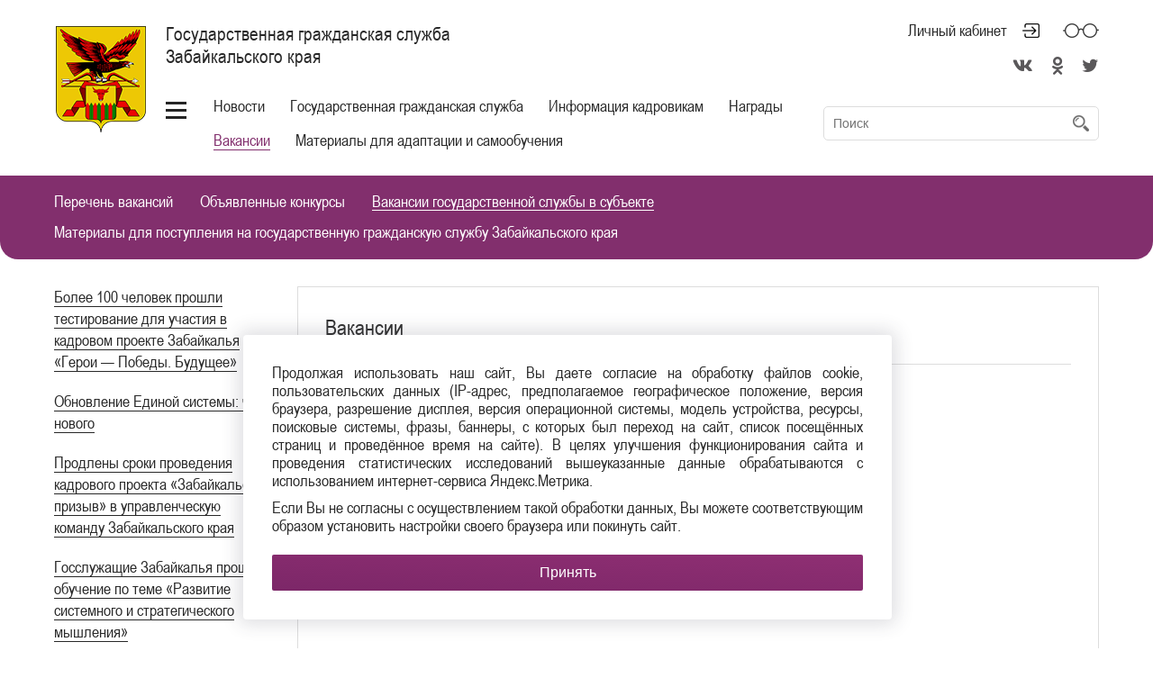

--- FILE ---
content_type: text/html; charset=UTF-8
request_url: https://gossluzhba.75.ru/vakansii/vacancies
body_size: 66990
content:

<!DOCTYPE html>

<html lang="RU"
      class="schema-baguly "       data-website-id="110" data-root-id="134118">

<head>

    <meta charset="UTF-8">

    <meta name="viewport" content="width=device-width">
    <meta http-equiv="X-UA-Compatible" content="IE=edge">
    
    <meta name="sputnik-verification" content="P4arUyhHUe4w0HYV"/>

    <link rel="stylesheet" type="text/css" href="/assets/style-EHM4pLuzNZziMqFZqKENog.css" />
<script type="text/javascript" src="/assets/script-0-_uVi-LEN9FMflFjRmCD9BQ.js"></script>
<title>Государственная гражданская службаЗабайкальского края | Вакансии в субъекте</title>

    <link rel="icon" sizes="16x16" href="/favicon.ico">

    <link rel="icon" sizes="48x48" href="/icon/48.ico">
    <link rel="icon" sizes="96x96" href="/icon/96.ico">
    <link rel="icon" sizes="144x144" href="/icon/144.ico">
    <link rel="icon" sizes="192x192" href="/icon/192.ico">

    
        <meta property="og:title" content="Вакансии в субъекте"/>
        <meta name="twitter:title" content="Вакансии в субъекте">

    
    
    
    <meta property="og:type" content="website">
    <meta property="og:locale" content="ru_RU">
    <meta name="twitter:domain" content="">

    <meta property="og:url" content="/vakansii/vacancies"/>
    <meta name="twitter:url" content="/vakansii/vacancies">

    <meta property="og:site_name" content="Государственная гражданская служба<br />Забайкальского края"/>

    
    
    
    <link rel="stylesheet" type="text/css" href="/assets/soccssicon.css">

    
    <!-- Button visually impaired CSS -->
    <link rel="stylesheet" href="/assets/buttonvisuallyimpared/bvi.min.css" type="text/css">
</head>

<body>


    

<style>
  @media (min-width: 1024px) {
    .main-menu ul {
      white-space: normal;
    }
    .main-menu {
      min-width: 700px;
    }
  }
  .hamburger-button {
    vertical-align: top;
    margin-top: 10px;
  }
</style>
<script>
  function updateHeaderInnerWidth() {
    const _innerWidth = window.innerWidth;
    if (_innerWidth >= 1024) {
      const header = document.querySelector('.header');
      const currentHeaderWidth = header.offsetWidth;
      const headerInner = document.querySelector('.header-inner');
      const currentHeaderInnerWidth = headerInner.offsetWidth;
      const mainMenu = document.querySelector('.main-menu');
      mainMenu.style.width = `${currentWidth (currentHeaderWidth - currentHeaderInnerWidth) - 170}px`;
    }
  }
  updateHeaderInnerWidth();
  window.addEventListener('resize', updateHeaderInnerWidth);
</script>

<section class="eye-panel">

    <div class="m-auto">

        <div>

            <span>Размер шрифта:</span>

            <button data-font-size class="active">x1</button>
            <button data-font-size="2" class="">x2</button>
            <button data-font-size="3" class="">x3</button>

        </div>

        <div>

            <span>Цветовая схема:</span>

            <button data-color-schema class="active">
                Обычная
            </button>

            <button data-color-schema="white" class="">
                Белая
            </button>

            <button data-color-schema="black" class="">
                Черная
            </button>

        </div>

        <div>

            <span>Изображения:</span>

            <button data-images="on" class="active">Показать</button>
            <button data-images="off" class="">Отключить</button>

        </div>

    </div>

</section>

<header class="header">

    <div class="shadow">

        <div class="m-auto">

            <div class="header-inner">

                <div class="">

                    <div class="hide-less-768">

                        <a href="/" class="logo"
                           style=""></a>

                        <div class="up">

                            <button class="up-button before-bg-primary hover-text-primary js-up">
                                <span>Наверх</span>
                            </button>

                        </div>

                    </div>

                    <div class="">

                        <div class="header-title">

                            <div>

                                <div class="table">

                                    
                                        <a href="/" class="project-title">

                                            <h1>

                                                Государственная гражданская служба<br />Забайкальского края
                                            </h1>

                                        </a>

                                    
                                    
                                </div>

                            </div>

                            
                                <div>

                                    <div class="cabinet-header right top no-wrap">

                                        <div class="f0">

                                            

                                            
                                                
                                                    <a href="#"
                                                       class="top header-icon header-icon-login mr30 js-open-overlay"
                                                       title="Личный кабинет">
                                                        Личный кабинет
                                                    </a>

                                                
                                            
                                            <!-- <a href="#" class="top header-icon header-icon-glasses js-toggle-eye"
                                               title="Версия для слабовидящих"></a> -->
                                            <a href="#" class="top header-icon header-icon-glasses bvi-open" title="Версия для слабовидящих"></a>

                                            <a href="#"
                                               class="top header-icon header-icon-magnifier hide-more-1023 js-toggle-search"
                                               title="Поиск по сайту"></a>

                                        </div>

                                    </div>

                                                                            <style type="text/css">
                                            .soc-icon {
                                                text-align: right;
                                                font-size: 20px;
                                                padding-top: 10px;
                                            }

                                            .soc-icon i {
                                                margin: 10px 15px 0;
                                                color: #5a585a;
                                            }

                                            .soc-icon a {
                                                border: none;
                                            }

                                            .soc-icon-mobile a {
                                                border: none;
                                            }

                                            .soc-icon-mobile {
                                                margin-bottom: 20px;
                                            }


                                            @media screen and (min-width: 1023px) {
                                                .soc-icon i:last-child {
                                                    margin-right: 0;
                                                }
                                            }

                                            @media screen and (max-width: 1023px) {
                                                .soc-icon {
                                                    margin: -3px 40px 0 0;
                                                }

                                                .soc-icon i {
                                                    margin: 10px 10px 0;
                                                }
                                            }

                                            @media screen and (max-width: 767px) {
                                                .soc-icon {
                                                    display: none;
                                                    margin: 0px 55px 0 0;
                                                }

                                                .soc-icon i {
                                                    margin: 0 5px;
                                                }

                                                .soc-icon .my-fa {
                                                    margin-right: 14px;
                                                    margin-left: 14px;
                                                }

                                                .footer-socials .my-fa {
                                                    margin-left: 0px !important;
                                                    margin-right: 0px !important;
                                                }


                                            }


                                            @media screen and (min-width: 768px) {
                                                .soc-icon-mobile {
                                                    display: none;
                                                }

                                                .soc-icon-mobile i {
                                                    margin: 0 5px;

                                                }

                                                .footer-socials .my-fa {
                                                    margin-left: 0px !important;
                                                    margin-right: 0px !important;
                                                }

                                                .soc-icon .my-fa {
                                                    margin-left: 4px !important;
                                                    margin-right: 4px !important;
                                                }

                                                footer.footer ul.footer-socials li {
                                                    width: calc(100% / 4) !important;
                                                }
                                            }
                                        </style>
                                        <div class="soc-icon">
                                            
                                                <a class="" target="_blank" href="https://vk.com"><i class="fab fa-vk"></i></a>
                                            
                                                <a class="" target="_blank" href="https://ok.ru"><i class="fa fa-odnoklassniki"></i></a>
                                            
                                                <a class="" target="_blank" href="https://twitter.com"><i class="fa fa-twitter"></i></a>
                                                                                    </div>
                                        
                                </div>

                            

                        </div>

                        <!-- my -->
                        <div class="soc-icon-mobile header-title" style="text-align:center;">
                            <div class="soc-center" style="display:inline-block;">
                                
                                    <a class="" target="_blank" href="https://vk.com"><i class="fab fa-vk"></i></a>
                                
                                    <a class="" target="_blank" href="https://ok.ru"><i class="fa fa-odnoklassniki"></i></a>
                                
                                    <a class="" target="_blank" href="https://twitter.com"><i class="fa fa-twitter"></i></a>
                                                            </div>
                        </div>
                        <!-- my -->

                        <div class="table full pos-rel mb5">

                            <div class="middle no-wrap">

                                <div class="main-menu">

                                    
                                        <a href="#" style="#margin-top: 10px; #vertical-align: top;" class="hamburger-button"></a>

                                    
                                    <ul id="yw1">
<li><a data-id="2381" href="#">Новости</a></li>
<li><a data-id="2678" href="#">Государственная гражданская служба</a></li>
<li><a data-id="2450" href="#">Информация кадровикам</a></li>
<li><a data-id="2471" href="#">Награды</a></li>
<li class="active"><a data-id="2455" href="#">Вакансии </a></li>
<li><a class="" target="_self" href="/materialy-dlya-gosudarstvennyh-grazhdanskih-sluzhaschih-vpervye-postupivshih-na-sluzhbu">Материалы для адаптации и самообучения </a></li>
</ul>
                                </div>

                            </div>

                            
                                <div class="middle full search-container">

                                    <form class="search js-header-search" id="yw2" action="/site/search" method="post">
                                    <input placeholder="Поиск" type="text" value="" name="term" id="term" />
                                    <button type="submit" class="hidden-submit-button" name="yt0"></button>
                                    </form>
                                </div>

                            
                        </div>

                    </div>

                </div>

            </div>

        </div>

    </div>

    
        
    
        
    
        
    
        
    
        
    
    <style>
        .sub-menu-container.visible {
            max-height: 550px !important;
        }
    </style>

    <div class="sub-menu-container bg-primary visible">

        <div class="m-auto p0">

            <div class="sub-menu">

                
                    
                        <ul data-id="2381" class="js-hidden" id="yw3">
<li><a class="" target="_self" href="/novosti">Все новости</a></li>
<li><a class="" target="_self" href="/archive">Архив</a></li>
</ul>
                    
                        <ul data-id="2678" class="js-hidden" id="yw4">
<li><a href="/gosudarstvennaya-grajdanskaya-slujba/gosudarstvennaya-grajdanskaya-slujba-rossiyskoy-federacii">О государственной гражданской службе</a></li>
<li><a href="/gosudarstvennaya-grajdanskaya-slujba/sistema-organov-gosudarstvennoy-vlasti">Система органов государственной власти Забайкальского края</a></li>
<li><a href="/gosudarstvennaya-grajdanskaya-slujba/professionalnoe-razvitie">Профессиональное развитие</a></li>
<li><a href="/gosudarstvennaya-grajdanskaya-slujba/rezerv-upravlencheskih-kadrov">Резерв управленческих кадров</a></li>
<li><a href="/gosudarstvennaya-grajdanskaya-slujba/centr-kompetenciy">Центр компетенций</a></li>
</ul>
                    
                        <ul data-id="2450" class="js-hidden" id="yw5">
<li><a href="/poleznaya-informaciya/metodicheskie-materialy-mintruda-rossii">Методические материалы Минтруда России</a></li>
<li><a href="/poleznaya-informaciya/spo-spravki-bk">Формы справок о доходах </a></li>
<li><a href="/poleznaya-informaciya/spravochnik-kvalifikacionnyh-trebovaniy-k-doljnostyam-grajdanskoy-slujby">Квалификационные требования для замещения должностей государственной гражданской службы</a></li>
<li><a href="/poleznaya-informaciya/metodicheskie-rekomendacii-dlya-specialistov-kadrovyh-slujb">Методические рекомендации </a></li>
<li><a href="/poleznaya-informaciya/otchety">Отчёты</a></li>
<li><a href="/poleznaya-informaciya/dokumenty">Документы</a></li>
<li><a href="/poleznaya-informaciya/otvety-specialistov-mintruda-rossii-na-voprosy-svyazannye-s-gosudarstvennoy-grazhdanskoy-sluzhboy">Ответы специалистов Минтруда России на вопросы, связанные с государственной гражданской службой</a></li>
</ul>
                    
                        <ul data-id="2471" class="js-hidden" id="yw6">
<li><a href="/nagrady/gosudarstvennye-nagrady">Государственные награды</a></li>
<li><a href="/nagrady/nagrady-gubernatora-zabaykalskogo-kraya">Награды Губернатора Забайкальского края</a></li>
<li><a href="/nagrady/nagrady-pravitelstva-zabaykalskogo-kraya">Награды Правительства Забайкальского края</a></li>
<li><a href="/nagrady/nagrady-zabaykalskogo-kraya">Награды Забайкальского края</a></li>
<li><a href="/nagrady/kontaktnye-dannye">Контактные данные отдела наград</a></li>
</ul>
                    
                        <ul data-id="2455" class="" id="yw7">
<li><a href="https://media.75.ru/gossluzhba/documents/223005/svod.pdf">Перечень вакансий</a></li>
<li><a class="" target="_self" href="/vakansii/vakansii">Объявленные конкурсы</a></li>
<li class="active"><a class="" target="_self" href="/vakansii/vacancies">Вакансии государственной службы в субъекте</a></li>
<li><a class="" target="_self" href="/vakansii/kak-postupit-na-gosudarstvennuyu-grazhdanskuyu-sluzhbu">Материалы для поступления на государственную гражданскую службу Забайкальского края</a></li>
</ul>
                    
                
                <ul class="js-hidden" id="yw8">
<li><a class="" target="_self" href="/elektronnaya-biblioteka">Электронная библиотека</a></li>
<li><a class="" target="_self" href="/gosudarstvennaya-programma-zabaykal-skogo-kraya-sovershenstvovanie-gosudarstvennogo-upravleniya-zabaykal-skogo-kraya">Основные направления развития государственной гражданской службы</a></li>
</ul>
            </div>

        </div>

    </div>

</header>

<section class="content">

        
<div class="m-auto ">

  <div class="page mb30">

    
      <div class="page-menu">

        <ul id="yw0">
<li><a href="/novosti/403805">Более 100 человек прошли тестирование для участия в кадровом проекте Забайкалья «Герои — Победы. Будущее»</a></li>
<li><a href="/novosti/402189">Обновление Единой системы: что нового</a></li>
<li><a href="/novosti/402036">Продлены сроки проведения кадрового проекта «Забайкальский призыв» в управленческую команду Забайкальского края</a></li>
<li><a href="/novosti/401709">Госслужащие Забайкалья прошли обучение по теме «Развитие системного и стратегического мышления»</a></li>
<li><a href="/novosti/401692">Ветеран СВО, доброволец Евгений Костенко: Программа «Герои — Победы. Будущее» создаст кадры, которые улучшат жизнь в Забайкалье</a></li>
<li><a href="/novosti/401687">Участвовать в кадровом проекте губернатора Александра Осипова пожелали уже 256 человек</a></li>
<li><a href="/novosti/401674">В Забайкалье стартовал новый сезон проекта главы региона Александра Осипова «Герои. Победы. Будущее»</a></li>
<li><a href="/novosti/401182">Более 400 забайкальцев приняли участие в специализированной ярмарке вакансий для госслужащих</a></li>
</ul>
      </div>

    
    <div class="page-content">
    <link rel="stylesheet" href="https://cdnjs.cloudflare.com/ajax/libs/flexboxgrid/6.3.1/flexboxgrid.min.css" type="text/css" >
    


      <div class="pt30">
      
      <h1>Вакансии</h1>

      </div>

      <div class="">

        <div class="mb20">
          <div>
            
          </div>
        <div id="vacancies">
    
        </div>
        <div id="loadMoreDiv">
          <p><input type="button" value="Загрузить еще" id="1" class="loadMoreButton button bg-gradient" onclick="showPage(this.id)"></p>
          <p id="preloader">Загрузка... Загрузка может занимать до 30 секунд.</p>    
        </div>
        <script>
          window.onload = function ()
          {
            $('input.loadMoreButton').hide();
            $('#preloader').toggle();
            showPage(); 
          }
          function showPage(id = 1)
          {
            $('input.loadMoreButton').hide();
            $('#preloader').toggle();
            $.ajax({
              url: "/site/vacancies",
              type: 'POST',
              data: {page : id},
              success: function (data)
              {
                if (data != '')
                {
                  $('#vacancies').append(data);
                  $('#preloader').toggle();
                  $('input.loadMoreButton').attr('id', Number(id) + 1);
                  $('input.loadMoreButton').show();
                }
                else
                {
                  $('#preloader').toggle();
                  $('input.loadMoreButton').hide();
                }
                  
              }
            });
          }
        </script>        

          <script src="https://yastatic.net/es5-shims/0.0.2/es5-shims.min.js"></script>
          <script src="https://yastatic.net/share2/share.js"></script>

          <div class="ya-share2" data-services="vkontakte,facebook,odnoklassniki,twitter"></div>

        </div>

      </div>

    </div>

  </div>

</div>


<div class="bg-gray socials-container">

  <div class="m-auto">

    <div class="socials">

      <!-- <div>

        
      </div> -->

      <div>

        <div class="p30">

          <h3>Лента новостей</h3>
          <h4>Забайкалье в социальных сетях</h4>

          <div class="f0 no-wrap" style="display: inline-block">

            
              
              <a class="social hover-bg-primary my-table-cell" target="_blank" href="https://vk.com"><i class="fab fa-vk"></i></a>
            
              
              <a class="social hover-bg-primary my-table-cell" target="_blank" href="https://ok.ru"><i class="fa fa-odnoklassniki"></i></a>
            
              
              <a class="social hover-bg-primary my-table-cell" target="_blank" href="https://twitter.com"><i class="fa fa-twitter"></i></a>
            
          </div>

        </div>

      </div>

    </div>

  </div>

</div>
<style>
  .my-table-cell
  {
        // display: table-cell !important;
  }
</style>

<script>

  $(document).ready(function () {

    TextPage.init();
    Documents.init();

  });

</script></section>





    

<section class="city-choose">

    <div class="m-auto">

        <div class="city-choose-inner">

            <div id="city-choose-scroll">

                <div class="city-choose-content">

                    <div class="top">
                        <div class="logo"
                             style=""></div>
                    </div>

                    <div class="top full">

                        
                            <h1>
                                Государственная гражданская служба<br />Забайкальского края                            </h1>

                        
                        <p class="mb40">Выберите район края:</p>

                        <ul id="yw9">
<li><a target="_blank" href="https://75.ru">Чита</a></li>
<li><a target="_blank" href="http://alzav.75.ru"> Александрово-Заводский муниципальный округ</a></li>
<li><a target="_blank" href="http://aginskoe.75.ru">Агинский Бурятский округ</a></li>
<li><a target="_blank" href="http://xn--80agpioy.xn--80aa2apegcbrhd.75.ru">Агинский район</a></li>
<li><a target="_blank" href="http://aginsk.75.ru">Агинский район</a></li>
<li><a target="_blank" href="http://petzab.75.ru">Администрации Петровск-Забайкальского муниципального округа</a></li>
<li><a target="_blank" href="http://admin.msuchita.ru/">Администрация г. Чита</a></li>
<li><a target="_blank" href="http://kalgan.75.ru">Администрация Калганского муниципального округа</a></li>
<li><a target="_blank" href="http://shelopugino.75.ru">Администрация Шелопугинского муниципального округа</a></li>
<li><a target="_blank" href="http://akshin.75.ru">Акшинский муниципальный округ</a></li>
<li><a target="_blank" href="http://xn--80aa3a8c.xn--80aa2apegcbrhd.75.ru">Акшинский район</a></li>
<li><a target="_blank" href="http://xn--80aagicmug6a.xn--80aa2apegcbrhd.75.ru">Александрово-Заводский район</a></li>
<li><a target="_blank" href="http://antiterror.75.ru">Антитеррористическая комиссия в Забайкальском крае</a></li>
<li><a target="_blank" href="http://asmo.75.ru">Ассоциация «Совет муниципальных образований Забайкальского края»</a></li>
<li><a target="_blank" href="http://baleysk.75.ru">Балейский муниципальный округ</a></li>
<li><a target="_blank" href="http://xn--80abnqi.xn--80aa2apegcbrhd.75.ru">Балейский район</a></li>
<li><a target="_blank" href="http://xn----8sbbyfahce3agcjshl.xn--p1ai/">Борзинский район</a></li>
<li><a target="_blank" href="http://xn--90amui0f.xn--80aa2apegcbrhd.75.ru">Борзинский район</a></li>
<li><a target="_blank" href="http://comissariat.75.ru">Военный комиссариат Забайкальского края</a></li>
<li><a target="_blank" href="http://gazzavod.75.ru">Газимуро-Заводский муниципальный округ</a></li>
<li><a target="_blank" href="http://xn--80aagbipa2d.xn--80aa2apegcbrhd.75.ru">Газимуро-Заводский район</a></li>
<li><a target="_blank" href="http://gosburo.75.ru">ГКУ «Государственное юридическое бюро»</a></li>
<li><a target="_blank" href="http://xn--80aa2apegcbrhd.xn--80aaaac8algcbgbck3fl0q.xn--p1ai/">Город Чита</a></li>
<li><a target="_blank" href="http://gosvet.75.ru">Государственная ветеринарная служба</a></li>
<li class="active"><a target="_blank" href="http://gossluzhba.75.ru">Государственная гражданская служба</a></li>
<li><a target="_blank" href="http://gji.75.ru">Государственная жилищная инспекция Забайкальского края</a></li>
<li><a target="_blank" href="http://gosins.75.ru">Государственная инспекция</a></li>
<li><a target="_blank" href="http://gsookn.75.ru">Государственная служба по охране объектов культурного наследия</a></li>
<li><a target="_blank" href="http://centretalon.75.ru">Государственное бюджетное учреждение Забайкальский строительный центр &quot;Эталон&quot;</a></li>
<li><a target="_blank" href="http://krasnokamensk.75.ru">ГП &quot;Город Краснокаменск&quot;</a></li>
<li><a target="_blank" href="http://grant.75.ru">Гранты Забайкальского края</a></li>
<li><a target="_blank" href="http://adm.75.ru">Губернатор, Администрация Забайкальского края, Департамент УД</a></li>
<li><a target="_blank" href="http://gosim.75.ru">Департамент государственного имущества и земельных отношений</a></li>
<li><a target="_blank" href="http://zags.75.ru">Департамент записи актов гражданского состояния</a></li>
<li><a target="_blank" href="http://depgopb.75.ru">Департамент по гражданской обороне и пожарной безопасности</a></li>
<li><a target="_blank" href="http://depddm.75.ru">Департамент по делам молодежи Забайкальского края</a></li>
<li><a target="_blank" href="http://dms.75.ru">Департамент по обеспечению деятельности мировых судей Забайкальского края</a></li>
<li><a target="_blank" href="http://departmo.75.ru">Департамент по развитию муниципальных образований Забайкальского края</a></li>
<li><span>Доступ к анкетам участников СВО</span></li>
<li><a target="_blank" href="http://xn--80afca8a5asc3f.xn--80aa2apegcbrhd.75.ru">Дульдургинский район</a></li>
<li><a target="_blank" href="http://duldurga.75.ru">Дульдургинский район</a></li>
<li><a target="_blank" href="http://xn--d1abcvqm.xn--80aa2apegcbrhd.xn--80aaaac8algcbgbck3fl0q.xn--p1ai/">Железнодорожный район</a></li>
<li><a target="_blank" href="http://zabaikalskadm.ru/ ">Забайкальский район</a></li>
<li><a target="_blank" href="http://xn--80aaac2aphbi4dyg.xn--80aa2apegcbrhd.75.ru">Забайкальский район</a></li>
<li><a target="_blank" href="http://xn--c1ackcagfudh0b.xn--80aa2apegcbrhd.xn--80aaaac8algcbgbck3fl0q.xn--p1ai/">Ингодинский район</a></li>
<li><a target="_blank" href="http://kalarskiy.75.ru">Каларский муниципальный округ</a></li>
<li><a target="_blank" href="http://xn--80aa2af0a0e.xn--80aa2apegcbrhd.xn--80aaaac8algcbgbck3fl0q.xn--p1ai">Каларский район</a></li>
<li><a target="_blank" href="http://xn--80aai0ag.xn--80aa2apegcbrhd.75.ru">Калганский район</a></li>
<li><a target="_blank" href="http://xn--80aknbjnlj2g.xn--p1ai/">Карымский район</a></li>
<li><a target="_blank" href="http://xn--80aknbjnlj2g.xn--80aa2apegcbrhd.75.ru">Карымский район</a></li>
<li><a target="_blank" href="http://zables.75.ru">КГСАУ «Забайкаллесхоз»</a></li>
<li><a target="_blank" href="http://xn--80aaprbcmfeftnh.xn--80aa2apegcbrhd.75.ru">Краснокаменский район</a></li>
<li><a target="_blank" href="https://chikoy75.ru/">Красночикойский район</a></li>
<li><a target="_blank" href="http://xn--h1accq6b.xn--80aa2apegcbrhd.75.ru">Красночикойский район</a></li>
<li><a target="_blank" href="http://ksp.75.ru">КСП</a></li>
<li><a target="_blank" href="http://kyrinskiy.75.ru">Кыринский район</a></li>
<li><a target="_blank" href="http://xn--80ats7b.xn--80aa2apegcbrhd.75.ru">Кыринский район</a></li>
<li><a target="_blank" href="http://minenergo.75.ru">Министерство ЖКХ, энергетики, цифровизации и связи</a></li>
<li><a target="_blank" href="http://minzdrav.75.ru">Министерство здравоохранения</a></li>
<li><a target="_blank" href="http://mkzk.75.ru">Министерство культуры</a></li>
<li><a target="_blank" href="http://minles.75.ru">Министерство лесного хозяйства и пожарной безопасности</a></li>
<li><a target="_blank" href="http://minnauki.75.ru">Министерство науки и профессионального образования Забайкальского края</a></li>
<li><a target="_blank" href="http://minobr.75.ru">Министерство образования Забайкальского края</a></li>
<li><a target="_blank" href="http://mininvest.75.ru">Министерство по социальному, экономическому, инфраструктурному, пространственному планированию и развитию</a></li>
<li><a target="_blank" href="http://minprir.75.ru">Министерство природных ресурсов и экологии Забайкальского края</a></li>
<li><a target="_blank" href="http://minrgo.75.ru">Министерство РГО</a></li>
<li><a target="_blank" href="http://mcx.75.ru">Министерство сельского хозяйства</a></li>
<li><a target="_blank" href="http://minsoc.75.ru">Министерство социальной и демографической политики</a></li>
<li><a target="_blank" href="http://minstroy.75.ru">Министерство строительства, дорожного хозяйства и транспорта</a></li>
<li><a target="_blank" href="http://xn--e1aflfqk.xn--80aaaac8algcbgbck3fl0q.xn--p1ai/">Министерство территориального развития</a></li>
<li><a target="_blank" href="http://minsport.75.ru">Министерство физической культуры и спорта</a></li>
<li><a target="_blank" href="http://minfin.75.ru">Министерство финансов</a></li>
<li><a target="_blank" href="http://minek.75.ru">Министерство экономического развития</a></li>
<li><a target="_blank" href="http://xn--c1amajkb3ai.xn--80aa2apegcbrhd.75.ru">Могойтуйский район</a></li>
<li><a target="_blank" href="http://mogoytuy.75.ru">Могойтуйский район</a></li>
<li><a target="_blank" href="http://mogocha.75.ru">Могочинский муниципальный округ</a></li>
<li><a target="_blank" href="http://xn--80af0aib8c.xn--80aa2apegcbrhd.75.ru">Могочинский район</a></li>
<li><a target="_blank" href="http://nerchinsk.75.ru">Нерчинский район</a></li>
<li><a target="_blank" href="http://xn--e1aggjcqj9b.xn--80aa2apegcbrhd.75.ru">Нерчинский район</a></li>
<li><a target="_blank" href="http://nerzavod.75.ru">Нерчинско-Заводский муниципальный округ</a></li>
<li><a target="_blank" href="http://xn--80aegbk8alm.xn--80aa2apegcbrhd.75.ru">Нерчинско-Заводский район</a></li>
<li><a target="_blank" href="http://olovyan.75.ru">Оловяннинский район</a></li>
<li><a target="_blank" href="http://xn--80ad0ajacb1ld.xn--80aa2apegcbrhd.75.ru">Оловяннинский район</a></li>
<li><a target="_blank" href="http://onons.75.ru">Ононский муниципальный округ</a></li>
<li><a target="_blank" href="http://xn--m1aabb.xn--80aa2apegcbrhd.75.ru">Ононский район</a></li>
<li><a target="_blank" href="http://gorniy.75.ru">п. Горный</a></li>
<li><a target="_blank" href="http://xn--b1afqodhje.xn--80aa2apegcbrhd.75.ru">Петровск-Забайкальский район</a></li>
<li><a target="_blank" href="http://pzabaik.75.ru">Петровск-Забайкальский район</a></li>
<li><a target="_blank" href="http://zov.75.ru">Поддержка участников СВО Забайкальского края</a></li>
<li><a target="_blank" href="http://predpravkr.75.ru">Представительство Правительства Забайкальского края</a></li>
<li><a target="_blank" href="http://priarg.75.ru">Приаргунский муниципальный округ</a></li>
<li><a target="_blank" href="http://xn--80agnkoihcls.xn--80aa2apegcbrhd.75.ru">Приаргунский район</a></li>
<li><a target="_blank" href="http://xn--h1aw.xn--80aa2apegcbrhd.xn--80aaaac8algcbgbck3fl0q.xn--p1ai/">Прокуратура по надзору за соблюдением законов в исправительных учреждениях</a></li>
<li><a target="_blank" href="http://pkrf.75.ru">Противодействие коррупции</a></li>
<li><a target="_blank" href="http://rst.75.ru">Региональная служба по тарифам и ценообразованию</a></li>
<li><a target="_blank" href="http://sovetkalar.75.ru">Совет Каларского муниципального округа</a></li>
<li><a target="_blank" href="http://sretensk.75.ru">Сретенский район</a></li>
<li><a target="_blank" href="http://xn--e1aaplmfef.xn--80aa2apegcbrhd.75.ru">Сретенский район</a></li>
<li><a target="_blank" href="http://tungir.75.ru">Тунгиро-Олёкминский район</a></li>
<li><a target="_blank" href="http://tungokoch.75.ru">Тунгокоченский муниципальный округ</a></li>
<li><a target="_blank" href="http://xn--80afvkgbxi5b.xn--80aa2apegcbrhd.75.ru">Тунгокоченский район</a></li>
<li><a target="_blank" href="http://uletov.75.ru">Улётовский район</a></li>
<li><a target="_blank" href="http://xn--e1alwb7b.xn--80aa2apegcbrhd.75.ru">Улётовский район</a></li>
<li><a target="_blank" href="http://ombudsmanbiz.75.ru">Уполномоченный по защите прав предпринимателей</a></li>
<li><a target="_blank" href="http://ombudschild.75.ru">Уполномоченный по правам ребёнка</a></li>
<li><a target="_blank" href="http://ombudsman.75.ru">Уполномоченный по правам человека</a></li>
<li><a target="_blank" href="http://uks.75.ru">Управление капитального строительства Забайкальского края</a></li>
<li><a target="_blank" href="http://uprles.75.ru">Управление лесничествами Забайкальского края</a></li>
<li><a target="_blank" href="http://hiloksky.75.ru">Хилокский муниципальный округ</a></li>
<li><a target="_blank" href="http://xn--h1aecm6a.xn--80aa2apegcbrhd.xn--80aaaac8algcbgbck3fl0q.xn--p1ai/">Хилокский район</a></li>
<li><a target="_blank" href="http://xn--e1aqjhr.xn--80aa2apegcbrhd.xn--80aaaac8algcbgbck3fl0q.xn--p1ai/">Центральный район</a></li>
<li><a target="_blank" href="http://xn--b1afkedqhom8c.xn--80aa2apegcbrhd.xn--80aaaac8algcbgbck3fl0q.xn--p1ai/">Черновский район</a></li>
<li><a target="_blank" href="http://xn--b1afavmrk6bm3a.xn--80aa2apegcbrhd.xn--80aaaac8algcbgbck3fl0q.xn--p1ai/">Чернышевский район</a></li>
<li><a target="_blank" href="http://chernishev.75.ru">Чернышевский район</a></li>
<li><a target="_blank" href="http://.75.ru">Чита</a></li>
<li><a target="_blank" href="http://chitinsk.75.ru">Читинский район</a></li>
<li><a target="_blank" href="http://xn--h1aaglud7a.xn--80aaaac8algcbgbck3fl0q.xn--p1ai/">Читинский район</a></li>
<li><a target="_blank" href="http://shelopugino.ru/">Шелопугинский район</a></li>
<li><a target="_blank" href="http://xn--c1adkkmdde0b7b.xn--80aa2apegcbrhd.xn--80aaaac8algcbgbck3fl0q.xn--p1ai/">Шелопугинский район</a></li>
<li><a target="_blank" href="http://xn--h1aaaecbes0b2d.xn--p1ai/">Шилкинский район</a></li>
<li><a target="_blank" href="http://xn--80apgd7d.xn--80aa2apegcbrhd.xn--80aaaac8algcbgbck3fl0q.xn--p1ai/">Шилкинский район</a></li>
<li><a target="_blank" href="http://effect.75.ru">Эффективное Забайкалье</a></li>
</ul>
                    </div>

                </div>

            </div>

            <button class="city-choose-close js-choose-city">
                <i class="fa fa-close text-primary"></i>
            </button>

        </div>

    </div>

</section>

<section class="overlay">

    <div>

        <div>

            <div class="login">

                <button class="js-close-overlay close bg-primary">
                    <i class="fa fa-close"></i>
                </button>

                <h4>Авторизация</h4>

                <p>Авторизация и регистрация на портале производится
                    через Портал государственных услуг.</p>

                <div class="table full">

                    <div class="top pr30 col-40">

                        <a href="https://esia.gosuslugi.ru/aas/oauth2/ac?client_id=043K01751&client_secret=[base64]&redirect_uri=https%3A%2F%2F75.ru%2Fsite%2FgetToken&scope=gender+fullname+birthdate+contacts&response_type=code&state=1e035507-a1f5-4ef3-9f36-63a504ec7827&timestamp=2026.01.13+04%3A52%3A59+%2B0900" class="button bg-gradient full center">Войти</a>

                    </div>

                    <div class="bottom right">

                        <img src="/assets/64bee08b/img/esia-logo.jpg"
                             alt="Портал государственных услуг">

                    </div>

                </div>

                
            </div>

        </div>

    </div>

</section>


<style>
.cookie-notification {
   display: none;
   z-index: 1500;
   position: fixed;
   background: #fff;
   padding: 32px;
   box-shadow: 0px 0px 20px 5px rgba(47, 52, 68, 0.16);
   border-radius: 4px;
}
@media (max-width: 1024px) {
   .cookie-notification {
       right: 0;
       bottom: 0;
   }
}
@media (min-width: 1025px) {
   .cookie-notification {
       right: calc(50% - 350px);
       bottom: 32px;
       max-width: 720px;
   }
}
.cookie-text {
   margin-bottom: 22px;
   font-size: 18px;
   line-height: 20px;
   text-align: justify;
}
.cookie-text p {
    margin-bottom: 10px;
}
.button-accept {
   width: 100%;
   display: inline-block;
   border: none !important;
   outline: none;
   position: relative;
   overflow: hidden;
   text-decoration: none !important;
   cursor: pointer;
   text-align: center;
   height: 40px;
   line-height: 40px;
   box-sizing: border-box;
   color: #fff !important;
   border-radius: 2px;
   padding: 0 16px;
   font-size: 16px;
   text-overflow: ellipsis;
   white-space: nowrap;
   background-color: #8f2f73;
   background-image: linear-gradient(to bottom left, #8f2f73, #7c2768);
}
</style>
<script>
    $(document).ready(function(){
        function getCookie(name) {
            let matches = document.cookie.match(new RegExp(
            "(?:^|; )" + name.replace(/([\.$?*|{}\(\)\[\]\\\/\+^])/g, '\\$1') + "=([^;]*)"
            ));
            return matches ? decodeURIComponent(matches[1]) : undefined;
        }

        let cookie_75 = getCookie("cookie_75"),
        cookie_alert = document.getElementById('cookie_alert');

        if (cookie_75 != "no") {
            cookie_alert.style.display="block";

            document.getElementById("cookie_accept").addEventListener("click", function(){
                cookie_alert.style.display="none";

                let date = new Date;
                date.setDate(date.getDate() + 1);
                document.cookie = "cookie_75=no; path=/; expires=" + date.toUTCString();
            });
        }
    })
</script>

<div id="cookie_alert" class="cookie-notification" style="display: none;">
  <div class="cookie-text">
  <p>Продолжая использовать наш сайт, Вы даете согласие на обработку файлов cookie, пользовательских данных (IP-адрес, предполагаемое географическое положение, версия браузера, разрешение дисплея, версия операционной системы, модель устройства, ресурсы, поисковые системы, фразы, баннеры, с которых был переход на сайт, список посещённых страниц и проведённое время на сайте). В целях улучшения функционирования сайта и проведения статистических исследований вышеуказанные данные обрабатываются с использованием интернет-сервиса Яндекс.Метрика.</p>
  <p>Если Вы не согласны с осуществлением такой обработки данных, Вы можете соответствующим образом установить настройки своего браузера или покинуть сайт.</p>
  </div>
  <div>
    <div>
      <button type="button" id="cookie_accept" class="button-accept">Принять</button>
    </div>
  </div>
</div>


<footer class="footer">

    <div class="m-auto" style="text-align: center;">

        
        <ul id="yw10">
<li><a class="js-open-overlay" href="#">Личный кабинет</a></li>
<li><a target="_blank" href="/rss">RSS подписка</a></li>
</ul>
        <ul id="yw11">
<li><a class="js-toggle-eye" href="#">Версия для слабовидящих</a></li>
<li><a class="js-open-sites-modal" href="#">Официальные сайты края</a></li>
</ul>
        <ul id="yw12">
<li><a class="js-unavailable" href="#">Поиск документов</a></li>
<li><a href="https://75.ru">Портал Забайкальского края</a></li>
</ul>
        <ul class="footer-socials" id="yw13">
<li><a title="ВКонтакте" target="_blank" href="https://vk.com"><i class="fab fa-vk"></i></a></li>
<li><a title="Одноклассники" target="_blank" href="https://ok.ru"><i class="fa fa-odnoklassniki"></i></a></li>
<li><a title="Twitter" target="_blank" href="https://twitter.com"><i class="fa fa-twitter"></i></a></li>
</ul>
        
                <style>
                    .ul-element-metrika {
                    padding: 12px 0 0 65px !important;
                    }
                    .ul-element-metrika a {
                    border:none !important;
                    }
                    @media (max-width: 1279px) {
                    .ul-element-metrika {
                        padding-left: 25px !important;
                    }
                    }
                    @media (max-width: 1023px) {
                    .ul-element-metrika {
                        padding-left: 70px !important;
                    }
                    }
                    @media (max-width: 767px) {
                    .ul-element-metrika {
                        padding: 0px !important;
                    }
                    }
                </style>
                <ul class="ul-element-metrika">
                    <li>
                    
                    <!-- Yandex.Metrika informer -->
                    <a href="https://metrika.yandex.ru/stat/?id=93103138&amp;from=informer"
                    target="_blank" rel="nofollow"><img src="https://informer.yandex.ru/informer/93103138/3_1_FFFFFFFF_EFEFEFFF_0_pageviews"
                    style="width:88px; height:31px; border:0;" alt="Яндекс.Метрика" title="Яндекс.Метрика: данные за сегодня (просмотры, визиты и уникальные посетители)" /></a>
                    <!-- /Yandex.Metrika informer -->

                    <!-- Yandex.Metrika counter -->
                    <script type="text/javascript" >
                    (function(m,e,t,r,i,k,a){m[i]=m[i]||function(){(m[i].a=m[i].a||[]).push(arguments)};
                    m[i].l=1*new Date();k=e.createElement(t),a=e.getElementsByTagName(t)[0],k.async=1,k.src=r,a.parentNode.insertBefore(k,a)})
                    (window, document, "script", "https://mc.yandex.ru/metrika/tag.js", "ym");

                    ym(93103138, "init", {
                        clickmap:true,
                        trackLinks:true,
                        accurateTrackBounce:true,
                        webvisor:true
                        });
                        </script>
                        <noscript><div><img src="https://mc.yandex.ru/watch/93103138" style="position:absolute; left:-9999px;" alt="" /></div></noscript>
                    <!-- /Yandex.Metrika counter -->

                    </li>
                    <li>
                    <span id="sputnik-informer"></span>
                    </li>
                </ul>
        
                //код спутника
  <script type="text/javascript">
   (function(d, t, p) {
     var j = d.createElement(t); j.async = true; j.type = "text/javascript";
     j.src = ("https:" == p ? "https:" : "http:") + "//stat.sputnik.ru/cnt.js";
     var s = d.getElementsByTagName(t)[0]; s.parentNode.insertBefore(j, s);
     })(document, "script", document.location.protocol);
   </script>
    </div>

    
    <style type="text/css">
        .link-old-site a,
        .link-old-site a:visited {
            color: #fff;
            white-space: normal;
            border-bottom: 1px solid #fff;
        }

        .link-old-site a:hover {
            color: #822f6d;
            border-bottom: 1px solid #822f6d;
        }

        .link-old-site {
            font-size: 18px;
            text-align: center;
            padding: 10px 0;
            white-space: normal;
        }
    </style>
    
</footer>

<div class="document-modal js-hidden js-unavailable-modal">

    <div class="document-modal-content">

        <div>

            <div class="document-modal-content-inner">

                <button class="modal-close bg-gradient js-close-unavailable-message"><i class="fa fa-close"></i>
                </button>

                <h3>Раздел недоступен</h3>

                <div class="mb30">
                    <p>
                        В настоящее время в выбранном вами разделе портала ведутся работы по его наполнению.<br>
                        Посетите данный раздел позже.
                    </p>
                </div>

            </div>

        </div>

    </div>

</div>

<div class="document-modal document-modal-large js-hidden js-sites-modal">

    <div class="document-modal-content">

        <div>

            <div class="document-modal-content-inner">

                <button class="modal-close bg-gradient js-close-sites-modal"><i class="fa fa-close"></i></button>

                <h3>Официальные сайты Забайкальского края:</h3>

                <div class="p30 mb30">

                    <ul id="yw14">
<li><a target="_blank" href="http://75.ru">Официальный портал</a></li>
<li><a target="_blank" href="http://adm.75.ru">Администрация Губернатора</a></li>
<li><a target="_blank" href="http://antiterror.75.ru">Антитеррористическая комиссия в Забайкальском крае</a></li>
<li><a target="_blank" href="http://gosburo.75.ru">ГКУ «Государственное юридическое бюро»</a></li>
<li><a target="_blank" href="http://gosvet.75.ru">Государственная ветеринарная служба</a></li>
<li><a target="_blank" href="http://gossluzhba.75.ru">Государственная гражданская служба</a></li>
<li><a target="_blank" href="http://gji.75.ru">Государственная жилищная инспекция</a></li>
<li><a target="_blank" href="http://gosins.75.ru">Государственная инспекция</a></li>
<li><a target="_blank" href="http://gsookn.75.ru">Государственная служба по охране объектов культурного наследия</a></li>
<li><a target="_blank" href="http://centretalon.75.ru">Государственное бюджетное учреждение Забайкальский строительный центр &quot;Эталон&quot;</a></li>
<li><a target="_blank" href="http://grant.75.ru">Гранты</a></li>
<li><a target="_blank" href="http://gosim.75.ru">Департамент государственного имущества и земельных отношений</a></li>
<li><a target="_blank" href="http://zags.75.ru">Департамент записи актов гражданского состояния</a></li>
<li><a target="_blank" href="http://depgopb.75.ru">Департамент по гражданской обороне и пожарной безопасности</a></li>
<li><a target="_blank" href="http://depddm.75.ru">Департамент по делам молодежи</a></li>
<li><a target="_blank" href="http://dms.75.ru">Департамент по обеспечению деятельности мировых судей</a></li>
<li><a target="_blank" href="http://departmo.75.ru">Департамент по развитию муниципальных образований</a></li>
<li><a target="_blank" href="http://zables.75.ru">Краевое государственное специализированное автономное учреждение «Забайкальское лесохозяйственное объединение»</a></li>
<li><a target="_blank" href="http://minenergo.75.ru">Министерство ЖКХ, энергетики, цифровизации и связи</a></li>
<li><a target="_blank" href="http://minzdrav.75.ru">Министерство здравоохранения</a></li>
<li><a target="_blank" href="http://mkzk.75.ru">Министерство культуры</a></li>
<li><a target="_blank" href="http://minles.75.ru">Министерство лесного хозяйства и пожарной безопасности</a></li>
<li><a target="_blank" href="http://minnauki.75.ru">Министерство науки и профессионального образования</a></li>
<li><a target="_blank" href="http://minobr.75.ru">Министерство образования</a></li>
<li><a target="_blank" href="http://mininvest.75.ru">Министерство по социальному, экономическому, инфраструктурному, пространственному планированию и развитию</a></li>
<li><a target="_blank" href="http://minprir.75.ru">Министерство природных ресурсов и экологии</a></li>
<li><a target="_blank" href="http://minrgo.75.ru">Министерство развития гражданского общества и внутренней политики</a></li>
<li><a target="_blank" href="http://mcx.75.ru">Министерство сельского хозяйства</a></li>
<li><a target="_blank" href="http://minsoc.75.ru">Министерство социальной и демографической политики</a></li>
<li><a target="_blank" href="http://minstroy.75.ru">Министерство строительства, дорожного хозяйства и транспорта</a></li>
<li><a target="_blank" href="http://minsport.75.ru">Министерство физической культуры и спорта</a></li>
<li><a target="_blank" href="http://minfin.75.ru">Министерство финансов</a></li>
<li><a target="_blank" href="http://minek.75.ru">Министерство экономического развития</a></li>
<li><a target="_blank" href="http://comissariat.75.ru">Официальный сайт Военного комиссариата</a></li>
<li><a target="_blank" href="http://zov.75.ru">Поддержка участников СВО</a></li>
<li><a target="_blank" href="http://predpravkr.75.ru">Представительство Правительства  при Правительстве Российской Федерации</a></li>
<li><a target="_blank" href="http://xn--80aa2apegcbrhd.xn--80aaaac8algcbgbck3fl0q.xn--p1ai/">Прокуратура</a></li>
<li><a target="_blank" href="http://pkrf.75.ru">Противодействие коррупции</a></li>
<li><a target="_blank" href="http://rst.75.ru">Региональная служба по тарифам и ценообразованию</a></li>
<li><a target="_blank" href="http://ombudsmanbiz.75.ru">Уполномоченный по защите прав предпринимателейв Забайкальском крае и его рабочий аппарат</a></li>
<li><a target="_blank" href="http://ombudschild.75.ru">Уполномоченный по правам ребёнка в Забайкальском крае</a></li>
<li><a target="_blank" href="http://ombudsman.75.ru">Уполномоченный по правам человека в Забайкальском крае</a></li>
<li><a target="_blank" href="http://uks.75.ru">Управление капитального строительства</a></li>
<li><a target="_blank" href="http://effect.75.ru">Эффективное Забайкалье</a></li>
</ul>
                </div>

            </div>

        </div>

    </div>

</div>

<div class="mobile-menu">

    <div>

        <button class="js-up">Наверх</button>

        <button class="js-toggle-left-menu">Меню</button>

        
            </div>

</div>


    <div class="mobile-page-menu">

        <div>

            <div>

                <ul id="yw15">
<li><a href="/novosti/403805">Более 100 человек прошли тестирование для участия в кадровом проекте Забайкалья «Герои — Победы. Будущее»</a></li>
<li><a href="/novosti/402189">Обновление Единой системы: что нового</a></li>
<li><a href="/novosti/402036">Продлены сроки проведения кадрового проекта «Забайкальский призыв» в управленческую команду Забайкальского края</a></li>
<li><a href="/novosti/401709">Госслужащие Забайкалья прошли обучение по теме «Развитие системного и стратегического мышления»</a></li>
<li><a href="/novosti/401692">Ветеран СВО, доброволец Евгений Костенко: Программа «Герои — Победы. Будущее» создаст кадры, которые улучшат жизнь в Забайкалье</a></li>
<li><a href="/novosti/401687">Участвовать в кадровом проекте губернатора Александра Осипова пожелали уже 256 человек</a></li>
<li><a href="/novosti/401674">В Забайкалье стартовал новый сезон проекта главы региона Александра Осипова «Герои. Победы. Будущее»</a></li>
<li><a href="/novosti/401182">Более 400 забайкальцев приняли участие в специализированной ярмарке вакансий для госслужащих</a></li>
</ul>
                <div class="review-triangle"></div>

                <button class="close bg-primary js-toggle-left-menu"><i class="fa fa-close"></i></button>

            </div>

        </div>

    </div>


<script>
    // Interview.init({"url":"\/interview\/open","opened":null});
</script>


<script src="/assets/buttonvisuallyimpared/bvi.min.js"></script>
<script> 
    new isvek.Bvi({
        target: '.bvi-open', // Класс инициализации
        fontSize: 24, // Размер шрифта
        theme: 'white' // Цветовая тема сайта
    });
</script>
</body>

</html>
<style>
    .isActive a {
        color: #8f2f73 !important;
        font-weight: bold;
        border-bottom-color: #822f6d;
    }

    @media screen and (max-width: 1024px) {
        .section-title {
            display: none;
        }

        .cabinet-menu ul li a {
            border-bottom: none !important;
        }
    }

    .up-menu-phone li {
        float: left;
    }

    .page-menu {
        text-align: left !important;
    }


    .my-fa.fa-ym:before {
        content: url('/assets/icon-social/ym.png');
    }

    /*.my-fa.fa-instagram:before {
        content: url('/assets/icon-social/instagram.png');
    }*/

    /*.my-fa.fa-facebook:before {
        content: url('/assets/icon-social/facebook.png');
    }*/

    .my-fa.fa-dzen:before {
        content: url('/assets/icon-social/dzen.png');
    }

    .my-fa.fa-ok:before {
        content: url('/assets/icon-social/ok.png');
    }

    .my-fa.fa-telegram:before {
        content: url('/assets/icon-social/telegram.png');
    }

    .my-fa.fa-vk:before {
        content: url('/assets/icon-social/vk.png');
    }

    .my-fa.fa-viber:before {
        content: url('/assets/icon-social/viber.png');
    }
</style>


--- FILE ---
content_type: text/css
request_url: https://gossluzhba.75.ru/assets/style-EHM4pLuzNZziMqFZqKENog.css
body_size: 237951
content:
@charset "UTF-8";
/*** CSS File: /assets/64bee08b/fonts/FontAwesome/all.css ***/
/*!
 * Font Awesome Free 5.8.1 by @fontawesome - https://fontawesome.com
 * License - https://fontawesome.com/license/free (Icons: CC BY 4.0, Fonts: SIL OFL 1.1, Code: MIT License)
 */
.fa,
.fas,
.far,
.fal,
.fab {
    -moz-osx-font-smoothing: grayscale;
    -webkit-font-smoothing: antialiased;
    display: inline-block;
    font-style: normal;
    font-variant: normal;
    text-rendering: auto;
    line-height: 1;
}

.fa-lg {
    font-size: 1.33333em;
    line-height: 0.75em;
    vertical-align: -.0667em;
}

.fa-xs {
    font-size: .75em;
}

.fa-sm {
    font-size: .875em;
}

.fa-1x {
    font-size: 1em;
}

.fa-2x {
    font-size: 2em;
}

.fa-3x {
    font-size: 3em;
}

.fa-4x {
    font-size: 4em;
}

.fa-5x {
    font-size: 5em;
}

.fa-6x {
    font-size: 6em;
}

.fa-7x {
    font-size: 7em;
}

.fa-8x {
    font-size: 8em;
}

.fa-9x {
    font-size: 9em;
}

.fa-10x {
    font-size: 10em;
}

.fa-fw {
    text-align: center;
    width: 1.25em;
}

.fa-ul {
    list-style-type: none;
    margin-left: 2.5em;
    padding-left: 0;
}

.fa-ul > li {
    position: relative;
}

.fa-li {
    left: -2em;
    position: absolute;
    text-align: center;
    width: 2em;
    line-height: inherit;
}

.fa-border {
    border: solid 0.08em #eee;
    border-radius: .1em;
    padding: .2em .25em .15em;
}

.fa-pull-left {
    float: left;
}

.fa-pull-right {
    float: right;
}

.fa.fa-pull-left,
.fas.fa-pull-left,
.far.fa-pull-left,
.fal.fa-pull-left,
.fab.fa-pull-left {
    margin-right: .3em;
}

.fa.fa-pull-right,
.fas.fa-pull-right,
.far.fa-pull-right,
.fal.fa-pull-right,
.fab.fa-pull-right {
    margin-left: .3em;
}

.fa-spin {
    -webkit-animation: fa-spin 2s infinite linear;
    animation: fa-spin 2s infinite linear;
}

.fa-pulse {
    -webkit-animation: fa-spin 1s infinite steps(8);
    animation: fa-spin 1s infinite steps(8);
}

@-webkit-keyframes fa-spin {
    0% {
        -webkit-transform: rotate(0deg);
        transform: rotate(0deg);
    }
    100% {
        -webkit-transform: rotate(360deg);
        transform: rotate(360deg);
    }
}

@keyframes fa-spin {
    0% {
        -webkit-transform: rotate(0deg);
        transform: rotate(0deg);
    }
    100% {
        -webkit-transform: rotate(360deg);
        transform: rotate(360deg);
    }
}

.fa-rotate-90 {
    -ms-filter: "progid:DXImageTransform.Microsoft.BasicImage(rotation=1)";
    -webkit-transform: rotate(90deg);
    transform: rotate(90deg);
}

.fa-rotate-180 {
    -ms-filter: "progid:DXImageTransform.Microsoft.BasicImage(rotation=2)";
    -webkit-transform: rotate(180deg);
    transform: rotate(180deg);
}

.fa-rotate-270 {
    -ms-filter: "progid:DXImageTransform.Microsoft.BasicImage(rotation=3)";
    -webkit-transform: rotate(270deg);
    transform: rotate(270deg);
}

.fa-flip-horizontal {
    -ms-filter: "progid:DXImageTransform.Microsoft.BasicImage(rotation=0, mirror=1)";
    -webkit-transform: scale(-1, 1);
    transform: scale(-1, 1);
}

.fa-flip-vertical {
    -ms-filter: "progid:DXImageTransform.Microsoft.BasicImage(rotation=2, mirror=1)";
    -webkit-transform: scale(1, -1);
    transform: scale(1, -1);
}

.fa-flip-both, .fa-flip-horizontal.fa-flip-vertical {
    -ms-filter: "progid:DXImageTransform.Microsoft.BasicImage(rotation=2, mirror=1)";
    -webkit-transform: scale(-1, -1);
    transform: scale(-1, -1);
}

:root .fa-rotate-90,
:root .fa-rotate-180,
:root .fa-rotate-270,
:root .fa-flip-horizontal,
:root .fa-flip-vertical,
:root .fa-flip-both {
    -webkit-filter: none;
    filter: none;
}

.fa-stack {
    display: inline-block;
    height: 2em;
    line-height: 2em;
    position: relative;
    vertical-align: middle;
    width: 2.5em;
}

.fa-stack-1x,
.fa-stack-2x {
    left: 0;
    position: absolute;
    text-align: center;
    width: 100%;
}

.fa-stack-1x {
    line-height: inherit;
}

.fa-stack-2x {
    font-size: 2em;
}

.fa-inverse {
    color: #fff;
}

/* Font Awesome uses the Unicode Private Use Area (PUA) to ensure screen
readers do not read off random characters that represent icons */
.fa-500px:before {
    content: "\f26e";
}

.fa-accessible-icon:before {
    content: "\f368";
}

.fa-accusoft:before {
    content: "\f369";
}

.fa-acquisitions-incorporated:before {
    content: "\f6af";
}

.fa-ad:before {
    content: "\f641";
}

.fa-address-book:before {
    content: "\f2b9";
}

.fa-address-card:before {
    content: "\f2bb";
}

.fa-adjust:before {
    content: "\f042";
}

.fa-adn:before {
    content: "\f170";
}

.fa-adobe:before {
    content: "\f778";
}

.fa-adversal:before {
    content: "\f36a";
}

.fa-affiliatetheme:before {
    content: "\f36b";
}

.fa-air-freshener:before {
    content: "\f5d0";
}

.fa-airbnb:before {
    content: "\f834";
}

.fa-algolia:before {
    content: "\f36c";
}

.fa-align-center:before {
    content: "\f037";
}

.fa-align-justify:before {
    content: "\f039";
}

.fa-align-left:before {
    content: "\f036";
}

.fa-align-right:before {
    content: "\f038";
}

.fa-alipay:before {
    content: "\f642";
}

.fa-allergies:before {
    content: "\f461";
}

.fa-amazon:before {
    content: "\f270";
}

.fa-amazon-pay:before {
    content: "\f42c";
}

.fa-ambulance:before {
    content: "\f0f9";
}

.fa-american-sign-language-interpreting:before {
    content: "\f2a3";
}

.fa-amilia:before {
    content: "\f36d";
}

.fa-anchor:before {
    content: "\f13d";
}

.fa-android:before {
    content: "\f17b";
}

.fa-angellist:before {
    content: "\f209";
}

.fa-angle-double-down:before {
    content: "\f103";
}

.fa-angle-double-left:before {
    content: "\f100";
}

.fa-angle-double-right:before {
    content: "\f101";
}

.fa-angle-double-up:before {
    content: "\f102";
}

.fa-angle-down:before {
    content: "\f107";
}

.fa-angle-left:before {
    content: "\f104";
}

.fa-angle-right:before {
    content: "\f105";
}

.fa-angle-up:before {
    content: "\f106";
}

.fa-angry:before {
    content: "\f556";
}

.fa-angrycreative:before {
    content: "\f36e";
}

.fa-angular:before {
    content: "\f420";
}

.fa-ankh:before {
    content: "\f644";
}

.fa-app-store:before {
    content: "\f36f";
}

.fa-app-store-ios:before {
    content: "\f370";
}

.fa-apper:before {
    content: "\f371";
}

.fa-apple:before {
    content: "\f179";
}

.fa-apple-alt:before {
    content: "\f5d1";
}

.fa-apple-pay:before {
    content: "\f415";
}

.fa-archive:before {
    content: "\f187";
}

.fa-archway:before {
    content: "\f557";
}

.fa-arrow-alt-circle-down:before {
    content: "\f358";
}

.fa-arrow-alt-circle-left:before {
    content: "\f359";
}

.fa-arrow-alt-circle-right:before {
    content: "\f35a";
}

.fa-arrow-alt-circle-up:before {
    content: "\f35b";
}

.fa-arrow-circle-down:before {
    content: "\f0ab";
}

.fa-arrow-circle-left:before {
    content: "\f0a8";
}

.fa-arrow-circle-right:before {
    content: "\f0a9";
}

.fa-arrow-circle-up:before {
    content: "\f0aa";
}

.fa-arrow-down:before {
    content: "\f063";
}

.fa-arrow-left:before {
    content: "\f060";
}

.fa-arrow-right:before {
    content: "\f061";
}

.fa-arrow-up:before {
    content: "\f062";
}

.fa-arrows-alt:before {
    content: "\f0b2";
}

.fa-arrows-alt-h:before {
    content: "\f337";
}

.fa-arrows-alt-v:before {
    content: "\f338";
}

.fa-artstation:before {
    content: "\f77a";
}

.fa-assistive-listening-systems:before {
    content: "\f2a2";
}

.fa-asterisk:before {
    content: "\f069";
}

.fa-asymmetrik:before {
    content: "\f372";
}

.fa-at:before {
    content: "\f1fa";
}

.fa-atlas:before {
    content: "\f558";
}

.fa-atlassian:before {
    content: "\f77b";
}

.fa-atom:before {
    content: "\f5d2";
}

.fa-audible:before {
    content: "\f373";
}

.fa-audio-description:before {
    content: "\f29e";
}

.fa-autoprefixer:before {
    content: "\f41c";
}

.fa-avianex:before {
    content: "\f374";
}

.fa-aviato:before {
    content: "\f421";
}

.fa-award:before {
    content: "\f559";
}

.fa-aws:before {
    content: "\f375";
}

.fa-baby:before {
    content: "\f77c";
}

.fa-baby-carriage:before {
    content: "\f77d";
}

.fa-backspace:before {
    content: "\f55a";
}

.fa-backward:before {
    content: "\f04a";
}

.fa-bacon:before {
    content: "\f7e5";
}

.fa-balance-scale:before {
    content: "\f24e";
}

.fa-ban:before {
    content: "\f05e";
}

.fa-band-aid:before {
    content: "\f462";
}

.fa-bandcamp:before {
    content: "\f2d5";
}

.fa-barcode:before {
    content: "\f02a";
}

.fa-bars:before {
    content: "\f0c9";
}

.fa-baseball-ball:before {
    content: "\f433";
}

.fa-basketball-ball:before {
    content: "\f434";
}

.fa-bath:before {
    content: "\f2cd";
}

.fa-battery-empty:before {
    content: "\f244";
}

.fa-battery-full:before {
    content: "\f240";
}

.fa-battery-half:before {
    content: "\f242";
}

.fa-battery-quarter:before {
    content: "\f243";
}

.fa-battery-three-quarters:before {
    content: "\f241";
}

.fa-battle-net:before {
    content: "\f835";
}

.fa-bed:before {
    content: "\f236";
}

.fa-beer:before {
    content: "\f0fc";
}

.fa-behance:before {
    content: "\f1b4";
}

.fa-behance-square:before {
    content: "\f1b5";
}

.fa-bell:before {
    content: "\f0f3";
}

.fa-bell-slash:before {
    content: "\f1f6";
}

.fa-bezier-curve:before {
    content: "\f55b";
}

.fa-bible:before {
    content: "\f647";
}

.fa-bicycle:before {
    content: "\f206";
}

.fa-bimobject:before {
    content: "\f378";
}

.fa-binoculars:before {
    content: "\f1e5";
}

.fa-biohazard:before {
    content: "\f780";
}

.fa-birthday-cake:before {
    content: "\f1fd";
}

.fa-bitbucket:before {
    content: "\f171";
}

.fa-bitcoin:before {
    content: "\f379";
}

.fa-bity:before {
    content: "\f37a";
}

.fa-black-tie:before {
    content: "\f27e";
}

.fa-blackberry:before {
    content: "\f37b";
}

.fa-blender:before {
    content: "\f517";
}

.fa-blender-phone:before {
    content: "\f6b6";
}

.fa-blind:before {
    content: "\f29d";
}

.fa-blog:before {
    content: "\f781";
}

.fa-blogger:before {
    content: "\f37c";
}

.fa-blogger-b:before {
    content: "\f37d";
}

.fa-bluetooth:before {
    content: "\f293";
}

.fa-bluetooth-b:before {
    content: "\f294";
}

.fa-bold:before {
    content: "\f032";
}

.fa-bolt:before {
    content: "\f0e7";
}

.fa-bomb:before {
    content: "\f1e2";
}

.fa-bone:before {
    content: "\f5d7";
}

.fa-bong:before {
    content: "\f55c";
}

.fa-book:before {
    content: "\f02d";
}

.fa-book-dead:before {
    content: "\f6b7";
}

.fa-book-medical:before {
    content: "\f7e6";
}

.fa-book-open:before {
    content: "\f518";
}

.fa-book-reader:before {
    content: "\f5da";
}

.fa-bookmark:before {
    content: "\f02e";
}

.fa-bootstrap:before {
    content: "\f836";
}

.fa-bowling-ball:before {
    content: "\f436";
}

.fa-box:before {
    content: "\f466";
}

.fa-box-open:before {
    content: "\f49e";
}

.fa-boxes:before {
    content: "\f468";
}

.fa-braille:before {
    content: "\f2a1";
}

.fa-brain:before {
    content: "\f5dc";
}

.fa-bread-slice:before {
    content: "\f7ec";
}

.fa-briefcase:before {
    content: "\f0b1";
}

.fa-briefcase-medical:before {
    content: "\f469";
}

.fa-broadcast-tower:before {
    content: "\f519";
}

.fa-broom:before {
    content: "\f51a";
}

.fa-brush:before {
    content: "\f55d";
}

.fa-btc:before {
    content: "\f15a";
}

.fa-buffer:before {
    content: "\f837";
}

.fa-bug:before {
    content: "\f188";
}

.fa-building:before {
    content: "\f1ad";
}

.fa-bullhorn:before {
    content: "\f0a1";
}

.fa-bullseye:before {
    content: "\f140";
}

.fa-burn:before {
    content: "\f46a";
}

.fa-buromobelexperte:before {
    content: "\f37f";
}

.fa-bus:before {
    content: "\f207";
}

.fa-bus-alt:before {
    content: "\f55e";
}

.fa-business-time:before {
    content: "\f64a";
}

.fa-buysellads:before {
    content: "\f20d";
}

.fa-calculator:before {
    content: "\f1ec";
}

.fa-calendar:before {
    content: "\f133";
}

.fa-calendar-alt:before {
    content: "\f073";
}

.fa-calendar-check:before {
    content: "\f274";
}

.fa-calendar-day:before {
    content: "\f783";
}

.fa-calendar-minus:before {
    content: "\f272";
}

.fa-calendar-plus:before {
    content: "\f271";
}

.fa-calendar-times:before {
    content: "\f273";
}

.fa-calendar-week:before {
    content: "\f784";
}

.fa-camera:before {
    content: "\f030";
}

.fa-camera-retro:before {
    content: "\f083";
}

.fa-campground:before {
    content: "\f6bb";
}

.fa-canadian-maple-leaf:before {
    content: "\f785";
}

.fa-candy-cane:before {
    content: "\f786";
}

.fa-cannabis:before {
    content: "\f55f";
}

.fa-capsules:before {
    content: "\f46b";
}

.fa-car:before {
    content: "\f1b9";
}

.fa-car-alt:before {
    content: "\f5de";
}

.fa-car-battery:before {
    content: "\f5df";
}

.fa-car-crash:before {
    content: "\f5e1";
}

.fa-car-side:before {
    content: "\f5e4";
}

.fa-caret-down:before {
    content: "\f0d7";
}

.fa-caret-left:before {
    content: "\f0d9";
}

.fa-caret-right:before {
    content: "\f0da";
}

.fa-caret-square-down:before {
    content: "\f150";
}

.fa-caret-square-left:before {
    content: "\f191";
}

.fa-caret-square-right:before {
    content: "\f152";
}

.fa-caret-square-up:before {
    content: "\f151";
}

.fa-caret-up:before {
    content: "\f0d8";
}

.fa-carrot:before {
    content: "\f787";
}

.fa-cart-arrow-down:before {
    content: "\f218";
}

.fa-cart-plus:before {
    content: "\f217";
}

.fa-cash-register:before {
    content: "\f788";
}

.fa-cat:before {
    content: "\f6be";
}

.fa-cc-amazon-pay:before {
    content: "\f42d";
}

.fa-cc-amex:before {
    content: "\f1f3";
}

.fa-cc-apple-pay:before {
    content: "\f416";
}

.fa-cc-diners-club:before {
    content: "\f24c";
}

.fa-cc-discover:before {
    content: "\f1f2";
}

.fa-cc-jcb:before {
    content: "\f24b";
}

.fa-cc-mastercard:before {
    content: "\f1f1";
}

.fa-cc-paypal:before {
    content: "\f1f4";
}

.fa-cc-stripe:before {
    content: "\f1f5";
}

.fa-cc-visa:before {
    content: "\f1f0";
}

.fa-centercode:before {
    content: "\f380";
}

.fa-centos:before {
    content: "\f789";
}

.fa-certificate:before {
    content: "\f0a3";
}

.fa-chair:before {
    content: "\f6c0";
}

.fa-chalkboard:before {
    content: "\f51b";
}

.fa-chalkboard-teacher:before {
    content: "\f51c";
}

.fa-charging-station:before {
    content: "\f5e7";
}

.fa-chart-area:before {
    content: "\f1fe";
}

.fa-chart-bar:before {
    content: "\f080";
}

.fa-chart-line:before {
    content: "\f201";
}

.fa-chart-pie:before {
    content: "\f200";
}

.fa-check:before {
    content: "\f00c";
}

.fa-check-circle:before {
    content: "\f058";
}

.fa-check-double:before {
    content: "\f560";
}

.fa-check-square:before {
    content: "\f14a";
}

.fa-cheese:before {
    content: "\f7ef";
}

.fa-chess:before {
    content: "\f439";
}

.fa-chess-bishop:before {
    content: "\f43a";
}

.fa-chess-board:before {
    content: "\f43c";
}

.fa-chess-king:before {
    content: "\f43f";
}

.fa-chess-knight:before {
    content: "\f441";
}

.fa-chess-pawn:before {
    content: "\f443";
}

.fa-chess-queen:before {
    content: "\f445";
}

.fa-chess-rook:before {
    content: "\f447";
}

.fa-chevron-circle-down:before {
    content: "\f13a";
}

.fa-chevron-circle-left:before {
    content: "\f137";
}

.fa-chevron-circle-right:before {
    content: "\f138";
}

.fa-chevron-circle-up:before {
    content: "\f139";
}

.fa-chevron-down:before {
    content: "\f078";
}

.fa-chevron-left:before {
    content: "\f053";
}

.fa-chevron-right:before {
    content: "\f054";
}

.fa-chevron-up:before {
    content: "\f077";
}

.fa-child:before {
    content: "\f1ae";
}

.fa-chrome:before {
    content: "\f268";
}

.fa-chromecast:before {
    content: "\f838";
}

.fa-church:before {
    content: "\f51d";
}

.fa-circle:before {
    content: "\f111";
}

.fa-circle-notch:before {
    content: "\f1ce";
}

.fa-city:before {
    content: "\f64f";
}

.fa-clinic-medical:before {
    content: "\f7f2";
}

.fa-clipboard:before {
    content: "\f328";
}

.fa-clipboard-check:before {
    content: "\f46c";
}

.fa-clipboard-list:before {
    content: "\f46d";
}

.fa-clock:before {
    content: "\f017";
}

.fa-clone:before {
    content: "\f24d";
}

.fa-closed-captioning:before {
    content: "\f20a";
}

.fa-cloud:before {
    content: "\f0c2";
}

.fa-cloud-download-alt:before {
    content: "\f381";
}

.fa-cloud-meatball:before {
    content: "\f73b";
}

.fa-cloud-moon:before {
    content: "\f6c3";
}

.fa-cloud-moon-rain:before {
    content: "\f73c";
}

.fa-cloud-rain:before {
    content: "\f73d";
}

.fa-cloud-showers-heavy:before {
    content: "\f740";
}

.fa-cloud-sun:before {
    content: "\f6c4";
}

.fa-cloud-sun-rain:before {
    content: "\f743";
}

.fa-cloud-upload-alt:before {
    content: "\f382";
}

.fa-cloudscale:before {
    content: "\f383";
}

.fa-cloudsmith:before {
    content: "\f384";
}

.fa-cloudversify:before {
    content: "\f385";
}

.fa-cocktail:before {
    content: "\f561";
}

.fa-code:before {
    content: "\f121";
}

.fa-code-branch:before {
    content: "\f126";
}

.fa-codepen:before {
    content: "\f1cb";
}

.fa-codiepie:before {
    content: "\f284";
}

.fa-coffee:before {
    content: "\f0f4";
}

.fa-cog:before {
    content: "\f013";
}

.fa-cogs:before {
    content: "\f085";
}

.fa-coins:before {
    content: "\f51e";
}

.fa-columns:before {
    content: "\f0db";
}

.fa-comment:before {
    content: "\f075";
}

.fa-comment-alt:before {
    content: "\f27a";
}

.fa-comment-dollar:before {
    content: "\f651";
}

.fa-comment-dots:before {
    content: "\f4ad";
}

.fa-comment-medical:before {
    content: "\f7f5";
}

.fa-comment-slash:before {
    content: "\f4b3";
}

.fa-comments:before {
    content: "\f086";
}

.fa-comments-dollar:before {
    content: "\f653";
}

.fa-compact-disc:before {
    content: "\f51f";
}

.fa-compass:before {
    content: "\f14e";
}

.fa-compress:before {
    content: "\f066";
}

.fa-compress-arrows-alt:before {
    content: "\f78c";
}

.fa-concierge-bell:before {
    content: "\f562";
}

.fa-confluence:before {
    content: "\f78d";
}

.fa-connectdevelop:before {
    content: "\f20e";
}

.fa-contao:before {
    content: "\f26d";
}

.fa-cookie:before {
    content: "\f563";
}

.fa-cookie-bite:before {
    content: "\f564";
}

.fa-copy:before {
    content: "\f0c5";
}

.fa-copyright:before {
    content: "\f1f9";
}

.fa-couch:before {
    content: "\f4b8";
}

.fa-cpanel:before {
    content: "\f388";
}

.fa-creative-commons:before {
    content: "\f25e";
}

.fa-creative-commons-by:before {
    content: "\f4e7";
}

.fa-creative-commons-nc:before {
    content: "\f4e8";
}

.fa-creative-commons-nc-eu:before {
    content: "\f4e9";
}

.fa-creative-commons-nc-jp:before {
    content: "\f4ea";
}

.fa-creative-commons-nd:before {
    content: "\f4eb";
}

.fa-creative-commons-pd:before {
    content: "\f4ec";
}

.fa-creative-commons-pd-alt:before {
    content: "\f4ed";
}

.fa-creative-commons-remix:before {
    content: "\f4ee";
}

.fa-creative-commons-sa:before {
    content: "\f4ef";
}

.fa-creative-commons-sampling:before {
    content: "\f4f0";
}

.fa-creative-commons-sampling-plus:before {
    content: "\f4f1";
}

.fa-creative-commons-share:before {
    content: "\f4f2";
}

.fa-creative-commons-zero:before {
    content: "\f4f3";
}

.fa-credit-card:before {
    content: "\f09d";
}

.fa-critical-role:before {
    content: "\f6c9";
}

.fa-crop:before {
    content: "\f125";
}

.fa-crop-alt:before {
    content: "\f565";
}

.fa-cross:before {
    content: "\f654";
}

.fa-crosshairs:before {
    content: "\f05b";
}

.fa-crow:before {
    content: "\f520";
}

.fa-crown:before {
    content: "\f521";
}

.fa-crutch:before {
    content: "\f7f7";
}

.fa-css3:before {
    content: "\f13c";
}

.fa-css3-alt:before {
    content: "\f38b";
}

.fa-cube:before {
    content: "\f1b2";
}

.fa-cubes:before {
    content: "\f1b3";
}

.fa-cut:before {
    content: "\f0c4";
}

.fa-cuttlefish:before {
    content: "\f38c";
}

.fa-d-and-d:before {
    content: "\f38d";
}

.fa-d-and-d-beyond:before {
    content: "\f6ca";
}

.fa-dashcube:before {
    content: "\f210";
}

.fa-database:before {
    content: "\f1c0";
}

.fa-deaf:before {
    content: "\f2a4";
}

.fa-delicious:before {
    content: "\f1a5";
}

.fa-democrat:before {
    content: "\f747";
}

.fa-deploydog:before {
    content: "\f38e";
}

.fa-deskpro:before {
    content: "\f38f";
}

.fa-desktop:before {
    content: "\f108";
}

.fa-dev:before {
    content: "\f6cc";
}

.fa-deviantart:before {
    content: "\f1bd";
}

.fa-dharmachakra:before {
    content: "\f655";
}

.fa-dhl:before {
    content: "\f790";
}

.fa-diagnoses:before {
    content: "\f470";
}

.fa-diaspora:before {
    content: "\f791";
}

.fa-dice:before {
    content: "\f522";
}

.fa-dice-d20:before {
    content: "\f6cf";
}

.fa-dice-d6:before {
    content: "\f6d1";
}

.fa-dice-five:before {
    content: "\f523";
}

.fa-dice-four:before {
    content: "\f524";
}

.fa-dice-one:before {
    content: "\f525";
}

.fa-dice-six:before {
    content: "\f526";
}

.fa-dice-three:before {
    content: "\f527";
}

.fa-dice-two:before {
    content: "\f528";
}

.fa-digg:before {
    content: "\f1a6";
}

.fa-digital-ocean:before {
    content: "\f391";
}

.fa-digital-tachograph:before {
    content: "\f566";
}

.fa-directions:before {
    content: "\f5eb";
}

.fa-discord:before {
    content: "\f392";
}

.fa-discourse:before {
    content: "\f393";
}

.fa-divide:before {
    content: "\f529";
}

.fa-dizzy:before {
    content: "\f567";
}

.fa-dna:before {
    content: "\f471";
}

.fa-dochub:before {
    content: "\f394";
}

.fa-docker:before {
    content: "\f395";
}

.fa-dog:before {
    content: "\f6d3";
}

.fa-dollar-sign:before {
    content: "\f155";
}

.fa-dolly:before {
    content: "\f472";
}

.fa-dolly-flatbed:before {
    content: "\f474";
}

.fa-donate:before {
    content: "\f4b9";
}

.fa-door-closed:before {
    content: "\f52a";
}

.fa-door-open:before {
    content: "\f52b";
}

.fa-dot-circle:before {
    content: "\f192";
}

.fa-dove:before {
    content: "\f4ba";
}

.fa-download:before {
    content: "\f019";
}

.fa-draft2digital:before {
    content: "\f396";
}

.fa-drafting-compass:before {
    content: "\f568";
}

.fa-dragon:before {
    content: "\f6d5";
}

.fa-draw-polygon:before {
    content: "\f5ee";
}

.fa-dribbble:before {
    content: "\f17d";
}

.fa-dribbble-square:before {
    content: "\f397";
}

.fa-dropbox:before {
    content: "\f16b";
}

.fa-drum:before {
    content: "\f569";
}

.fa-drum-steelpan:before {
    content: "\f56a";
}

.fa-drumstick-bite:before {
    content: "\f6d7";
}

.fa-drupal:before {
    content: "\f1a9";
}

.fa-dumbbell:before {
    content: "\f44b";
}

.fa-dumpster:before {
    content: "\f793";
}

.fa-dumpster-fire:before {
    content: "\f794";
}

.fa-dungeon:before {
    content: "\f6d9";
}

.fa-dyalog:before {
    content: "\f399";
}

.fa-earlybirds:before {
    content: "\f39a";
}

.fa-ebay:before {
    content: "\f4f4";
}

.fa-edge:before {
    content: "\f282";
}

.fa-edit:before {
    content: "\f044";
}

.fa-egg:before {
    content: "\f7fb";
}

.fa-eject:before {
    content: "\f052";
}

.fa-elementor:before {
    content: "\f430";
}

.fa-ellipsis-h:before {
    content: "\f141";
}

.fa-ellipsis-v:before {
    content: "\f142";
}

.fa-ello:before {
    content: "\f5f1";
}

.fa-ember:before {
    content: "\f423";
}

.fa-empire:before {
    content: "\f1d1";
}

.fa-envelope:before {
    content: "\f0e0";
}

.fa-envelope-open:before {
    content: "\f2b6";
}

.fa-envelope-open-text:before {
    content: "\f658";
}

.fa-envelope-square:before {
    content: "\f199";
}

.fa-envira:before {
    content: "\f299";
}

.fa-equals:before {
    content: "\f52c";
}

.fa-eraser:before {
    content: "\f12d";
}

.fa-erlang:before {
    content: "\f39d";
}

.fa-ethereum:before {
    content: "\f42e";
}

.fa-ethernet:before {
    content: "\f796";
}

.fa-etsy:before {
    content: "\f2d7";
}

.fa-euro-sign:before {
    content: "\f153";
}

.fa-evernote:before {
    content: "\f839";
}

.fa-exchange-alt:before {
    content: "\f362";
}

.fa-exclamation:before {
    content: "\f12a";
}

.fa-exclamation-circle:before {
    content: "\f06a";
}

.fa-exclamation-triangle:before {
    content: "\f071";
}

.fa-expand:before {
    content: "\f065";
}

.fa-expand-arrows-alt:before {
    content: "\f31e";
}

.fa-expeditedssl:before {
    content: "\f23e";
}

.fa-external-link-alt:before {
    content: "\f35d";
}

.fa-external-link-square-alt:before {
    content: "\f360";
}

.fa-eye:before {
    content: "\f06e";
}

.fa-eye-dropper:before {
    content: "\f1fb";
}

.fa-eye-slash:before {
    content: "\f070";
}

.fa-facebook:before {
    content: "\f09a";
}

.fa-facebook-f:before {
    content: "\f39e";
}

.fa-facebook-messenger:before {
    content: "\f39f";
}

.fa-facebook-square:before {
    content: "\f082";
}

.fa-fantasy-flight-games:before {
    content: "\f6dc";
}

.fa-fast-backward:before {
    content: "\f049";
}

.fa-fast-forward:before {
    content: "\f050";
}

.fa-fax:before {
    content: "\f1ac";
}

.fa-feather:before {
    content: "\f52d";
}

.fa-feather-alt:before {
    content: "\f56b";
}

.fa-fedex:before {
    content: "\f797";
}

.fa-fedora:before {
    content: "\f798";
}

.fa-female:before {
    content: "\f182";
}

.fa-fighter-jet:before {
    content: "\f0fb";
}

.fa-figma:before {
    content: "\f799";
}

.fa-file:before {
    content: "\f15b";
}

.fa-file-alt:before {
    content: "\f15c";
}

.fa-file-archive:before {
    content: "\f1c6";
}

.fa-file-audio:before {
    content: "\f1c7";
}

.fa-file-code:before {
    content: "\f1c9";
}

.fa-file-contract:before {
    content: "\f56c";
}

.fa-file-csv:before {
    content: "\f6dd";
}

.fa-file-download:before {
    content: "\f56d";
}

.fa-file-excel:before {
    content: "\f1c3";
}

.fa-file-export:before {
    content: "\f56e";
}

.fa-file-image:before {
    content: "\f1c5";
}

.fa-file-import:before {
    content: "\f56f";
}

.fa-file-invoice:before {
    content: "\f570";
}

.fa-file-invoice-dollar:before {
    content: "\f571";
}

.fa-file-medical:before {
    content: "\f477";
}

.fa-file-medical-alt:before {
    content: "\f478";
}

.fa-file-pdf:before {
    content: "\f1c1";
}

.fa-file-powerpoint:before {
    content: "\f1c4";
}

.fa-file-prescription:before {
    content: "\f572";
}

.fa-file-signature:before {
    content: "\f573";
}

.fa-file-upload:before {
    content: "\f574";
}

.fa-file-video:before {
    content: "\f1c8";
}

.fa-file-word:before {
    content: "\f1c2";
}

.fa-fill:before {
    content: "\f575";
}

.fa-fill-drip:before {
    content: "\f576";
}

.fa-film:before {
    content: "\f008";
}

.fa-filter:before {
    content: "\f0b0";
}

.fa-fingerprint:before {
    content: "\f577";
}

.fa-fire:before {
    content: "\f06d";
}

.fa-fire-alt:before {
    content: "\f7e4";
}

.fa-fire-extinguisher:before {
    content: "\f134";
}

.fa-firefox:before {
    content: "\f269";
}

.fa-first-aid:before {
    content: "\f479";
}

.fa-first-order:before {
    content: "\f2b0";
}

.fa-first-order-alt:before {
    content: "\f50a";
}

.fa-firstdraft:before {
    content: "\f3a1";
}

.fa-fish:before {
    content: "\f578";
}

.fa-fist-raised:before {
    content: "\f6de";
}

.fa-flag:before {
    content: "\f024";
}

.fa-flag-checkered:before {
    content: "\f11e";
}

.fa-flag-usa:before {
    content: "\f74d";
}

.fa-flask:before {
    content: "\f0c3";
}

.fa-flickr:before {
    content: "\f16e";
}

.fa-flipboard:before {
    content: "\f44d";
}

.fa-flushed:before {
    content: "\f579";
}

.fa-fly:before {
    content: "\f417";
}

.fa-folder:before {
    content: "\f07b";
}

.fa-folder-minus:before {
    content: "\f65d";
}

.fa-folder-open:before {
    content: "\f07c";
}

.fa-folder-plus:before {
    content: "\f65e";
}

.fa-font:before {
    content: "\f031";
}

.fa-font-awesome:before {
    content: "\f2b4";
}

.fa-font-awesome-alt:before {
    content: "\f35c";
}

.fa-font-awesome-flag:before {
    content: "\f425";
}

.fa-font-awesome-logo-full:before {
    content: "\f4e6";
}

.fa-fonticons:before {
    content: "\f280";
}

.fa-fonticons-fi:before {
    content: "\f3a2";
}

.fa-football-ball:before {
    content: "\f44e";
}

.fa-fort-awesome:before {
    content: "\f286";
}

.fa-fort-awesome-alt:before {
    content: "\f3a3";
}

.fa-forumbee:before {
    content: "\f211";
}

.fa-forward:before {
    content: "\f04e";
}

.fa-foursquare:before {
    content: "\f180";
}

.fa-free-code-camp:before {
    content: "\f2c5";
}

.fa-freebsd:before {
    content: "\f3a4";
}

.fa-frog:before {
    content: "\f52e";
}

.fa-frown:before {
    content: "\f119";
}

.fa-frown-open:before {
    content: "\f57a";
}

.fa-fulcrum:before {
    content: "\f50b";
}

.fa-funnel-dollar:before {
    content: "\f662";
}

.fa-futbol:before {
    content: "\f1e3";
}

.fa-galactic-republic:before {
    content: "\f50c";
}

.fa-galactic-senate:before {
    content: "\f50d";
}

.fa-gamepad:before {
    content: "\f11b";
}

.fa-gas-pump:before {
    content: "\f52f";
}

.fa-gavel:before {
    content: "\f0e3";
}

.fa-gem:before {
    content: "\f3a5";
}

.fa-genderless:before {
    content: "\f22d";
}

.fa-get-pocket:before {
    content: "\f265";
}

.fa-gg:before {
    content: "\f260";
}

.fa-gg-circle:before {
    content: "\f261";
}

.fa-ghost:before {
    content: "\f6e2";
}

.fa-gift:before {
    content: "\f06b";
}

.fa-gifts:before {
    content: "\f79c";
}

.fa-git:before {
    content: "\f1d3";
}

.fa-git-square:before {
    content: "\f1d2";
}

.fa-github:before {
    content: "\f09b";
}

.fa-github-alt:before {
    content: "\f113";
}

.fa-github-square:before {
    content: "\f092";
}

.fa-gitkraken:before {
    content: "\f3a6";
}

.fa-gitlab:before {
    content: "\f296";
}

.fa-gitter:before {
    content: "\f426";
}

.fa-glass-cheers:before {
    content: "\f79f";
}

.fa-glass-martini:before {
    content: "\f000";
}

.fa-glass-martini-alt:before {
    content: "\f57b";
}

.fa-glass-whiskey:before {
    content: "\f7a0";
}

.fa-glasses:before {
    content: "\f530";
}

.fa-glide:before {
    content: "\f2a5";
}

.fa-glide-g:before {
    content: "\f2a6";
}

.fa-globe:before {
    content: "\f0ac";
}

.fa-globe-africa:before {
    content: "\f57c";
}

.fa-globe-americas:before {
    content: "\f57d";
}

.fa-globe-asia:before {
    content: "\f57e";
}

.fa-globe-europe:before {
    content: "\f7a2";
}

.fa-gofore:before {
    content: "\f3a7";
}

.fa-golf-ball:before {
    content: "\f450";
}

.fa-goodreads:before {
    content: "\f3a8";
}

.fa-goodreads-g:before {
    content: "\f3a9";
}

.fa-google:before {
    content: "\f1a0";
}

.fa-google-drive:before {
    content: "\f3aa";
}

.fa-google-play:before {
    content: "\f3ab";
}

.fa-google-plus:before {
    content: "\f2b3";
}

.fa-google-plus-g:before {
    content: "\f0d5";
}

.fa-google-plus-square:before {
    content: "\f0d4";
}

.fa-google-wallet:before {
    content: "\f1ee";
}

.fa-gopuram:before {
    content: "\f664";
}

.fa-graduation-cap:before {
    content: "\f19d";
}

.fa-gratipay:before {
    content: "\f184";
}

.fa-grav:before {
    content: "\f2d6";
}

.fa-greater-than:before {
    content: "\f531";
}

.fa-greater-than-equal:before {
    content: "\f532";
}

.fa-grimace:before {
    content: "\f57f";
}

.fa-grin:before {
    content: "\f580";
}

.fa-grin-alt:before {
    content: "\f581";
}

.fa-grin-beam:before {
    content: "\f582";
}

.fa-grin-beam-sweat:before {
    content: "\f583";
}

.fa-grin-hearts:before {
    content: "\f584";
}

.fa-grin-squint:before {
    content: "\f585";
}

.fa-grin-squint-tears:before {
    content: "\f586";
}

.fa-grin-stars:before {
    content: "\f587";
}

.fa-grin-tears:before {
    content: "\f588";
}

.fa-grin-tongue:before {
    content: "\f589";
}

.fa-grin-tongue-squint:before {
    content: "\f58a";
}

.fa-grin-tongue-wink:before {
    content: "\f58b";
}

.fa-grin-wink:before {
    content: "\f58c";
}

.fa-grip-horizontal:before {
    content: "\f58d";
}

.fa-grip-lines:before {
    content: "\f7a4";
}

.fa-grip-lines-vertical:before {
    content: "\f7a5";
}

.fa-grip-vertical:before {
    content: "\f58e";
}

.fa-gripfire:before {
    content: "\f3ac";
}

.fa-grunt:before {
    content: "\f3ad";
}

.fa-guitar:before {
    content: "\f7a6";
}

.fa-gulp:before {
    content: "\f3ae";
}

.fa-h-square:before {
    content: "\f0fd";
}

.fa-hacker-news:before {
    content: "\f1d4";
}

.fa-hacker-news-square:before {
    content: "\f3af";
}

.fa-hackerrank:before {
    content: "\f5f7";
}

.fa-hamburger:before {
    content: "\f805";
}

.fa-hammer:before {
    content: "\f6e3";
}

.fa-hamsa:before {
    content: "\f665";
}

.fa-hand-holding:before {
    content: "\f4bd";
}

.fa-hand-holding-heart:before {
    content: "\f4be";
}

.fa-hand-holding-usd:before {
    content: "\f4c0";
}

.fa-hand-lizard:before {
    content: "\f258";
}

.fa-hand-middle-finger:before {
    content: "\f806";
}

.fa-hand-paper:before {
    content: "\f256";
}

.fa-hand-peace:before {
    content: "\f25b";
}

.fa-hand-point-down:before {
    content: "\f0a7";
}

.fa-hand-point-left:before {
    content: "\f0a5";
}

.fa-hand-point-right:before {
    content: "\f0a4";
}

.fa-hand-point-up:before {
    content: "\f0a6";
}

.fa-hand-pointer:before {
    content: "\f25a";
}

.fa-hand-rock:before {
    content: "\f255";
}

.fa-hand-scissors:before {
    content: "\f257";
}

.fa-hand-spock:before {
    content: "\f259";
}

.fa-hands:before {
    content: "\f4c2";
}

.fa-hands-helping:before {
    content: "\f4c4";
}

.fa-handshake:before {
    content: "\f2b5";
}

.fa-hanukiah:before {
    content: "\f6e6";
}

.fa-hard-hat:before {
    content: "\f807";
}

.fa-hashtag:before {
    content: "\f292";
}

.fa-hat-wizard:before {
    content: "\f6e8";
}

.fa-haykal:before {
    content: "\f666";
}

.fa-hdd:before {
    content: "\f0a0";
}

.fa-heading:before {
    content: "\f1dc";
}

.fa-headphones:before {
    content: "\f025";
}

.fa-headphones-alt:before {
    content: "\f58f";
}

.fa-headset:before {
    content: "\f590";
}

.fa-heart:before {
    content: "\f004";
}

.fa-heart-broken:before {
    content: "\f7a9";
}

.fa-heartbeat:before {
    content: "\f21e";
}

.fa-helicopter:before {
    content: "\f533";
}

.fa-highlighter:before {
    content: "\f591";
}

.fa-hiking:before {
    content: "\f6ec";
}

.fa-hippo:before {
    content: "\f6ed";
}

.fa-hips:before {
    content: "\f452";
}

.fa-hire-a-helper:before {
    content: "\f3b0";
}

.fa-history:before {
    content: "\f1da";
}

.fa-hockey-puck:before {
    content: "\f453";
}

.fa-holly-berry:before {
    content: "\f7aa";
}

.fa-home:before {
    content: "\f015";
}

.fa-hooli:before {
    content: "\f427";
}

.fa-hornbill:before {
    content: "\f592";
}

.fa-horse:before {
    content: "\f6f0";
}

.fa-horse-head:before {
    content: "\f7ab";
}

.fa-hospital:before {
    content: "\f0f8";
}

.fa-hospital-alt:before {
    content: "\f47d";
}

.fa-hospital-symbol:before {
    content: "\f47e";
}

.fa-hot-tub:before {
    content: "\f593";
}

.fa-hotdog:before {
    content: "\f80f";
}

.fa-hotel:before {
    content: "\f594";
}

.fa-hotjar:before {
    content: "\f3b1";
}

.fa-hourglass:before {
    content: "\f254";
}

.fa-hourglass-end:before {
    content: "\f253";
}

.fa-hourglass-half:before {
    content: "\f252";
}

.fa-hourglass-start:before {
    content: "\f251";
}

.fa-house-damage:before {
    content: "\f6f1";
}

.fa-houzz:before {
    content: "\f27c";
}

.fa-hryvnia:before {
    content: "\f6f2";
}

.fa-html5:before {
    content: "\f13b";
}

.fa-hubspot:before {
    content: "\f3b2";
}

.fa-i-cursor:before {
    content: "\f246";
}

.fa-ice-cream:before {
    content: "\f810";
}

.fa-icicles:before {
    content: "\f7ad";
}

.fa-id-badge:before {
    content: "\f2c1";
}

.fa-id-card:before {
    content: "\f2c2";
}

.fa-id-card-alt:before {
    content: "\f47f";
}

.fa-igloo:before {
    content: "\f7ae";
}

.fa-image:before {
    content: "\f03e";
}

.fa-images:before {
    content: "\f302";
}

.fa-imdb:before {
    content: "\f2d8";
}

.fa-inbox:before {
    content: "\f01c";
}

.fa-indent:before {
    content: "\f03c";
}

.fa-industry:before {
    content: "\f275";
}

.fa-infinity:before {
    content: "\f534";
}

.fa-info:before {
    content: "\f129";
}

.fa-info-circle:before {
    content: "\f05a";
}

.fa-instagram:before {
    content: "\f16d";
}

.fa-intercom:before {
    content: "\f7af";
}

.fa-internet-explorer:before {
    content: "\f26b";
}

.fa-invision:before {
    content: "\f7b0";
}

.fa-ioxhost:before {
    content: "\f208";
}

.fa-italic:before {
    content: "\f033";
}

.fa-itch-io:before {
    content: "\f83a";
}

.fa-itunes:before {
    content: "\f3b4";
}

.fa-itunes-note:before {
    content: "\f3b5";
}

.fa-java:before {
    content: "\f4e4";
}

.fa-jedi:before {
    content: "\f669";
}

.fa-jedi-order:before {
    content: "\f50e";
}

.fa-jenkins:before {
    content: "\f3b6";
}

.fa-jira:before {
    content: "\f7b1";
}

.fa-joget:before {
    content: "\f3b7";
}

.fa-joint:before {
    content: "\f595";
}

.fa-joomla:before {
    content: "\f1aa";
}

.fa-journal-whills:before {
    content: "\f66a";
}

.fa-js:before {
    content: "\f3b8";
}

.fa-js-square:before {
    content: "\f3b9";
}

.fa-jsfiddle:before {
    content: "\f1cc";
}

.fa-kaaba:before {
    content: "\f66b";
}

.fa-kaggle:before {
    content: "\f5fa";
}

.fa-key:before {
    content: "\f084";
}

.fa-keybase:before {
    content: "\f4f5";
}

.fa-keyboard:before {
    content: "\f11c";
}

.fa-keycdn:before {
    content: "\f3ba";
}

.fa-khanda:before {
    content: "\f66d";
}

.fa-kickstarter:before {
    content: "\f3bb";
}

.fa-kickstarter-k:before {
    content: "\f3bc";
}

.fa-kiss:before {
    content: "\f596";
}

.fa-kiss-beam:before {
    content: "\f597";
}

.fa-kiss-wink-heart:before {
    content: "\f598";
}

.fa-kiwi-bird:before {
    content: "\f535";
}

.fa-korvue:before {
    content: "\f42f";
}

.fa-landmark:before {
    content: "\f66f";
}

.fa-language:before {
    content: "\f1ab";
}

.fa-laptop:before {
    content: "\f109";
}

.fa-laptop-code:before {
    content: "\f5fc";
}

.fa-laptop-medical:before {
    content: "\f812";
}

.fa-laravel:before {
    content: "\f3bd";
}

.fa-lastfm:before {
    content: "\f202";
}

.fa-lastfm-square:before {
    content: "\f203";
}

.fa-laugh:before {
    content: "\f599";
}

.fa-laugh-beam:before {
    content: "\f59a";
}

.fa-laugh-squint:before {
    content: "\f59b";
}

.fa-laugh-wink:before {
    content: "\f59c";
}

.fa-layer-group:before {
    content: "\f5fd";
}

.fa-leaf:before {
    content: "\f06c";
}

.fa-leanpub:before {
    content: "\f212";
}

.fa-lemon:before {
    content: "\f094";
}

.fa-less:before {
    content: "\f41d";
}

.fa-less-than:before {
    content: "\f536";
}

.fa-less-than-equal:before {
    content: "\f537";
}

.fa-level-down-alt:before {
    content: "\f3be";
}

.fa-level-up-alt:before {
    content: "\f3bf";
}

.fa-life-ring:before {
    content: "\f1cd";
}

.fa-lightbulb:before {
    content: "\f0eb";
}

.fa-line:before {
    content: "\f3c0";
}

.fa-link:before {
    content: "\f0c1";
}

.fa-linkedin:before {
    content: "\f08c";
}

.fa-linkedin-in:before {
    content: "\f0e1";
}

.fa-linode:before {
    content: "\f2b8";
}

.fa-linux:before {
    content: "\f17c";
}

.fa-lira-sign:before {
    content: "\f195";
}

.fa-list:before {
    content: "\f03a";
}

.fa-list-alt:before {
    content: "\f022";
}

.fa-list-ol:before {
    content: "\f0cb";
}

.fa-list-ul:before {
    content: "\f0ca";
}

.fa-location-arrow:before {
    content: "\f124";
}

.fa-lock:before {
    content: "\f023";
}

.fa-lock-open:before {
    content: "\f3c1";
}

.fa-long-arrow-alt-down:before {
    content: "\f309";
}

.fa-long-arrow-alt-left:before {
    content: "\f30a";
}

.fa-long-arrow-alt-right:before {
    content: "\f30b";
}

.fa-long-arrow-alt-up:before {
    content: "\f30c";
}

.fa-low-vision:before {
    content: "\f2a8";
}

.fa-luggage-cart:before {
    content: "\f59d";
}

.fa-lyft:before {
    content: "\f3c3";
}

.fa-magento:before {
    content: "\f3c4";
}

.fa-magic:before {
    content: "\f0d0";
}

.fa-magnet:before {
    content: "\f076";
}

.fa-mail-bulk:before {
    content: "\f674";
}

.fa-mailchimp:before {
    content: "\f59e";
}

.fa-male:before {
    content: "\f183";
}

.fa-mandalorian:before {
    content: "\f50f";
}

.fa-map:before {
    content: "\f279";
}

.fa-map-marked:before {
    content: "\f59f";
}

.fa-map-marked-alt:before {
    content: "\f5a0";
}

.fa-map-marker:before {
    content: "\f041";
}

.fa-map-marker-alt:before {
    content: "\f3c5";
}

.fa-map-pin:before {
    content: "\f276";
}

.fa-map-signs:before {
    content: "\f277";
}

.fa-markdown:before {
    content: "\f60f";
}

.fa-marker:before {
    content: "\f5a1";
}

.fa-mars:before {
    content: "\f222";
}

.fa-mars-double:before {
    content: "\f227";
}

.fa-mars-stroke:before {
    content: "\f229";
}

.fa-mars-stroke-h:before {
    content: "\f22b";
}

.fa-mars-stroke-v:before {
    content: "\f22a";
}

.fa-mask:before {
    content: "\f6fa";
}

.fa-mastodon:before {
    content: "\f4f6";
}

.fa-maxcdn:before {
    content: "\f136";
}

.fa-medal:before {
    content: "\f5a2";
}

.fa-medapps:before {
    content: "\f3c6";
}

.fa-medium:before {
    content: "\f23a";
}

.fa-medium-m:before {
    content: "\f3c7";
}

.fa-medkit:before {
    content: "\f0fa";
}

.fa-medrt:before {
    content: "\f3c8";
}

.fa-meetup:before {
    content: "\f2e0";
}

.fa-megaport:before {
    content: "\f5a3";
}

.fa-meh:before {
    content: "\f11a";
}

.fa-meh-blank:before {
    content: "\f5a4";
}

.fa-meh-rolling-eyes:before {
    content: "\f5a5";
}

.fa-memory:before {
    content: "\f538";
}

.fa-mendeley:before {
    content: "\f7b3";
}

.fa-menorah:before {
    content: "\f676";
}

.fa-mercury:before {
    content: "\f223";
}

.fa-meteor:before {
    content: "\f753";
}

.fa-microchip:before {
    content: "\f2db";
}

.fa-microphone:before {
    content: "\f130";
}

.fa-microphone-alt:before {
    content: "\f3c9";
}

.fa-microphone-alt-slash:before {
    content: "\f539";
}

.fa-microphone-slash:before {
    content: "\f131";
}

.fa-microscope:before {
    content: "\f610";
}

.fa-microsoft:before {
    content: "\f3ca";
}

.fa-minus:before {
    content: "\f068";
}

.fa-minus-circle:before {
    content: "\f056";
}

.fa-minus-square:before {
    content: "\f146";
}

.fa-mitten:before {
    content: "\f7b5";
}

.fa-mix:before {
    content: "\f3cb";
}

.fa-mixcloud:before {
    content: "\f289";
}

.fa-mizuni:before {
    content: "\f3cc";
}

.fa-mobile:before {
    content: "\f10b";
}

.fa-mobile-alt:before {
    content: "\f3cd";
}

.fa-modx:before {
    content: "\f285";
}

.fa-monero:before {
    content: "\f3d0";
}

.fa-money-bill:before {
    content: "\f0d6";
}

.fa-money-bill-alt:before {
    content: "\f3d1";
}

.fa-money-bill-wave:before {
    content: "\f53a";
}

.fa-money-bill-wave-alt:before {
    content: "\f53b";
}

.fa-money-check:before {
    content: "\f53c";
}

.fa-money-check-alt:before {
    content: "\f53d";
}

.fa-monument:before {
    content: "\f5a6";
}

.fa-moon:before {
    content: "\f186";
}

.fa-mortar-pestle:before {
    content: "\f5a7";
}

.fa-mosque:before {
    content: "\f678";
}

.fa-motorcycle:before {
    content: "\f21c";
}

.fa-mountain:before {
    content: "\f6fc";
}

.fa-mouse-pointer:before {
    content: "\f245";
}

.fa-mug-hot:before {
    content: "\f7b6";
}

.fa-music:before {
    content: "\f001";
}

.fa-napster:before {
    content: "\f3d2";
}

.fa-neos:before {
    content: "\f612";
}

.fa-network-wired:before {
    content: "\f6ff";
}

.fa-neuter:before {
    content: "\f22c";
}

.fa-newspaper:before {
    content: "\f1ea";
}

.fa-nimblr:before {
    content: "\f5a8";
}

.fa-nintendo-switch:before {
    content: "\f418";
}

.fa-node:before {
    content: "\f419";
}

.fa-node-js:before {
    content: "\f3d3";
}

.fa-not-equal:before {
    content: "\f53e";
}

.fa-notes-medical:before {
    content: "\f481";
}

.fa-npm:before {
    content: "\f3d4";
}

.fa-ns8:before {
    content: "\f3d5";
}

.fa-nutritionix:before {
    content: "\f3d6";
}

.fa-object-group:before {
    content: "\f247";
}

.fa-object-ungroup:before {
    content: "\f248";
}

.fa-odnoklassniki:before {
    content: "\f263";
}

.fa-odnoklassniki-square:before {
    content: "\f264";
}

.fa-oil-can:before {
    content: "\f613";
}

.fa-old-republic:before {
    content: "\f510";
}

.fa-om:before {
    content: "\f679";
}

.fa-opencart:before {
    content: "\f23d";
}

.fa-openid:before {
    content: "\f19b";
}

.fa-opera:before {
    content: "\f26a";
}

.fa-optin-monster:before {
    content: "\f23c";
}

.fa-osi:before {
    content: "\f41a";
}

.fa-otter:before {
    content: "\f700";
}

.fa-outdent:before {
    content: "\f03b";
}

.fa-page4:before {
    content: "\f3d7";
}

.fa-pagelines:before {
    content: "\f18c";
}

.fa-pager:before {
    content: "\f815";
}

.fa-paint-brush:before {
    content: "\f1fc";
}

.fa-paint-roller:before {
    content: "\f5aa";
}

.fa-palette:before {
    content: "\f53f";
}

.fa-palfed:before {
    content: "\f3d8";
}

.fa-pallet:before {
    content: "\f482";
}

.fa-paper-plane:before {
    content: "\f1d8";
}

.fa-paperclip:before {
    content: "\f0c6";
}

.fa-parachute-box:before {
    content: "\f4cd";
}

.fa-paragraph:before {
    content: "\f1dd";
}

.fa-parking:before {
    content: "\f540";
}

.fa-passport:before {
    content: "\f5ab";
}

.fa-pastafarianism:before {
    content: "\f67b";
}

.fa-paste:before {
    content: "\f0ea";
}

.fa-patreon:before {
    content: "\f3d9";
}

.fa-pause:before {
    content: "\f04c";
}

.fa-pause-circle:before {
    content: "\f28b";
}

.fa-paw:before {
    content: "\f1b0";
}

.fa-paypal:before {
    content: "\f1ed";
}

.fa-peace:before {
    content: "\f67c";
}

.fa-pen:before {
    content: "\f304";
}

.fa-pen-alt:before {
    content: "\f305";
}

.fa-pen-fancy:before {
    content: "\f5ac";
}

.fa-pen-nib:before {
    content: "\f5ad";
}

.fa-pen-square:before {
    content: "\f14b";
}

.fa-pencil-alt:before {
    content: "\f303";
}

.fa-pencil-ruler:before {
    content: "\f5ae";
}

.fa-penny-arcade:before {
    content: "\f704";
}

.fa-people-carry:before {
    content: "\f4ce";
}

.fa-pepper-hot:before {
    content: "\f816";
}

.fa-percent:before {
    content: "\f295";
}

.fa-percentage:before {
    content: "\f541";
}

.fa-periscope:before {
    content: "\f3da";
}

.fa-person-booth:before {
    content: "\f756";
}

.fa-phabricator:before {
    content: "\f3db";
}

.fa-phoenix-framework:before {
    content: "\f3dc";
}

.fa-phoenix-squadron:before {
    content: "\f511";
}

.fa-phone:before {
    content: "\f095";
}

.fa-phone-slash:before {
    content: "\f3dd";
}

.fa-phone-square:before {
    content: "\f098";
}

.fa-phone-volume:before {
    content: "\f2a0";
}

.fa-php:before {
    content: "\f457";
}

.fa-pied-piper:before {
    content: "\f2ae";
}

.fa-pied-piper-alt:before {
    content: "\f1a8";
}

.fa-pied-piper-hat:before {
    content: "\f4e5";
}

.fa-pied-piper-pp:before {
    content: "\f1a7";
}

.fa-piggy-bank:before {
    content: "\f4d3";
}

.fa-pills:before {
    content: "\f484";
}

.fa-pinterest:before {
    content: "\f0d2";
}

.fa-pinterest-p:before {
    content: "\f231";
}

.fa-pinterest-square:before {
    content: "\f0d3";
}

.fa-pizza-slice:before {
    content: "\f818";
}

.fa-place-of-worship:before {
    content: "\f67f";
}

.fa-plane:before {
    content: "\f072";
}

.fa-plane-arrival:before {
    content: "\f5af";
}

.fa-plane-departure:before {
    content: "\f5b0";
}

.fa-play:before {
    content: "\f04b";
}

.fa-play-circle:before {
    content: "\f144";
}

.fa-playstation:before {
    content: "\f3df";
}

.fa-plug:before {
    content: "\f1e6";
}

.fa-plus:before {
    content: "\f067";
}

.fa-plus-circle:before {
    content: "\f055";
}

.fa-plus-square:before {
    content: "\f0fe";
}

.fa-podcast:before {
    content: "\f2ce";
}

.fa-poll:before {
    content: "\f681";
}

.fa-poll-h:before {
    content: "\f682";
}

.fa-poo:before {
    content: "\f2fe";
}

.fa-poo-storm:before {
    content: "\f75a";
}

.fa-poop:before {
    content: "\f619";
}

.fa-portrait:before {
    content: "\f3e0";
}

.fa-pound-sign:before {
    content: "\f154";
}

.fa-power-off:before {
    content: "\f011";
}

.fa-pray:before {
    content: "\f683";
}

.fa-praying-hands:before {
    content: "\f684";
}

.fa-prescription:before {
    content: "\f5b1";
}

.fa-prescription-bottle:before {
    content: "\f485";
}

.fa-prescription-bottle-alt:before {
    content: "\f486";
}

.fa-print:before {
    content: "\f02f";
}

.fa-procedures:before {
    content: "\f487";
}

.fa-product-hunt:before {
    content: "\f288";
}

.fa-project-diagram:before {
    content: "\f542";
}

.fa-pushed:before {
    content: "\f3e1";
}

.fa-puzzle-piece:before {
    content: "\f12e";
}

.fa-python:before {
    content: "\f3e2";
}

.fa-qq:before {
    content: "\f1d6";
}

.fa-qrcode:before {
    content: "\f029";
}

.fa-question:before {
    content: "\f128";
}

.fa-question-circle:before {
    content: "\f059";
}

.fa-quidditch:before {
    content: "\f458";
}

.fa-quinscape:before {
    content: "\f459";
}

.fa-quora:before {
    content: "\f2c4";
}

.fa-quote-left:before {
    content: "\f10d";
}

.fa-quote-right:before {
    content: "\f10e";
}

.fa-quran:before {
    content: "\f687";
}

.fa-r-project:before {
    content: "\f4f7";
}

.fa-radiation:before {
    content: "\f7b9";
}

.fa-radiation-alt:before {
    content: "\f7ba";
}

.fa-rainbow:before {
    content: "\f75b";
}

.fa-random:before {
    content: "\f074";
}

.fa-raspberry-pi:before {
    content: "\f7bb";
}

.fa-ravelry:before {
    content: "\f2d9";
}

.fa-react:before {
    content: "\f41b";
}

.fa-reacteurope:before {
    content: "\f75d";
}

.fa-readme:before {
    content: "\f4d5";
}

.fa-rebel:before {
    content: "\f1d0";
}

.fa-receipt:before {
    content: "\f543";
}

.fa-recycle:before {
    content: "\f1b8";
}

.fa-red-river:before {
    content: "\f3e3";
}

.fa-reddit:before {
    content: "\f1a1";
}

.fa-reddit-alien:before {
    content: "\f281";
}

.fa-reddit-square:before {
    content: "\f1a2";
}

.fa-redhat:before {
    content: "\f7bc";
}

.fa-redo:before {
    content: "\f01e";
}

.fa-redo-alt:before {
    content: "\f2f9";
}

.fa-registered:before {
    content: "\f25d";
}

.fa-renren:before {
    content: "\f18b";
}

.fa-reply:before {
    content: "\f3e5";
}

.fa-reply-all:before {
    content: "\f122";
}

.fa-replyd:before {
    content: "\f3e6";
}

.fa-republican:before {
    content: "\f75e";
}

.fa-researchgate:before {
    content: "\f4f8";
}

.fa-resolving:before {
    content: "\f3e7";
}

.fa-restroom:before {
    content: "\f7bd";
}

.fa-retweet:before {
    content: "\f079";
}

.fa-rev:before {
    content: "\f5b2";
}

.fa-ribbon:before {
    content: "\f4d6";
}

.fa-ring:before {
    content: "\f70b";
}

.fa-road:before {
    content: "\f018";
}

.fa-robot:before {
    content: "\f544";
}

.fa-rocket:before {
    content: "\f135";
}

.fa-rocketchat:before {
    content: "\f3e8";
}

.fa-rockrms:before {
    content: "\f3e9";
}

.fa-route:before {
    content: "\f4d7";
}

.fa-rss:before {
    content: "\f09e";
}

.fa-rss-square:before {
    content: "\f143";
}

.fa-ruble-sign:before {
    content: "\f158";
}

.fa-ruler:before {
    content: "\f545";
}

.fa-ruler-combined:before {
    content: "\f546";
}

.fa-ruler-horizontal:before {
    content: "\f547";
}

.fa-ruler-vertical:before {
    content: "\f548";
}

.fa-running:before {
    content: "\f70c";
}

.fa-rupee-sign:before {
    content: "\f156";
}

.fa-sad-cry:before {
    content: "\f5b3";
}

.fa-sad-tear:before {
    content: "\f5b4";
}

.fa-safari:before {
    content: "\f267";
}

.fa-salesforce:before {
    content: "\f83b";
}

.fa-sass:before {
    content: "\f41e";
}

.fa-satellite:before {
    content: "\f7bf";
}

.fa-satellite-dish:before {
    content: "\f7c0";
}

.fa-save:before {
    content: "\f0c7";
}

.fa-schlix:before {
    content: "\f3ea";
}

.fa-school:before {
    content: "\f549";
}

.fa-screwdriver:before {
    content: "\f54a";
}

.fa-scribd:before {
    content: "\f28a";
}

.fa-scroll:before {
    content: "\f70e";
}

.fa-sd-card:before {
    content: "\f7c2";
}

.fa-search:before {
    content: "\f002";
}

.fa-search-dollar:before {
    content: "\f688";
}

.fa-search-location:before {
    content: "\f689";
}

.fa-search-minus:before {
    content: "\f010";
}

.fa-search-plus:before {
    content: "\f00e";
}

.fa-searchengin:before {
    content: "\f3eb";
}

.fa-seedling:before {
    content: "\f4d8";
}

.fa-sellcast:before {
    content: "\f2da";
}

.fa-sellsy:before {
    content: "\f213";
}

.fa-server:before {
    content: "\f233";
}

.fa-servicestack:before {
    content: "\f3ec";
}

.fa-shapes:before {
    content: "\f61f";
}

.fa-share:before {
    content: "\f064";
}

.fa-share-alt:before {
    content: "\f1e0";
}

.fa-share-alt-square:before {
    content: "\f1e1";
}

.fa-share-square:before {
    content: "\f14d";
}

.fa-shekel-sign:before {
    content: "\f20b";
}

.fa-shield-alt:before {
    content: "\f3ed";
}

.fa-ship:before {
    content: "\f21a";
}

.fa-shipping-fast:before {
    content: "\f48b";
}

.fa-shirtsinbulk:before {
    content: "\f214";
}

.fa-shoe-prints:before {
    content: "\f54b";
}

.fa-shopping-bag:before {
    content: "\f290";
}

.fa-shopping-basket:before {
    content: "\f291";
}

.fa-shopping-cart:before {
    content: "\f07a";
}

.fa-shopware:before {
    content: "\f5b5";
}

.fa-shower:before {
    content: "\f2cc";
}

.fa-shuttle-van:before {
    content: "\f5b6";
}

.fa-sign:before {
    content: "\f4d9";
}

.fa-sign-in-alt:before {
    content: "\f2f6";
}

.fa-sign-language:before {
    content: "\f2a7";
}

.fa-sign-out-alt:before {
    content: "\f2f5";
}

.fa-signal:before {
    content: "\f012";
}

.fa-signature:before {
    content: "\f5b7";
}

.fa-sim-card:before {
    content: "\f7c4";
}

.fa-simplybuilt:before {
    content: "\f215";
}

.fa-sistrix:before {
    content: "\f3ee";
}

.fa-sitemap:before {
    content: "\f0e8";
}

.fa-sith:before {
    content: "\f512";
}

.fa-skating:before {
    content: "\f7c5";
}

.fa-sketch:before {
    content: "\f7c6";
}

.fa-skiing:before {
    content: "\f7c9";
}

.fa-skiing-nordic:before {
    content: "\f7ca";
}

.fa-skull:before {
    content: "\f54c";
}

.fa-skull-crossbones:before {
    content: "\f714";
}

.fa-skyatlas:before {
    content: "\f216";
}

.fa-skype:before {
    content: "\f17e";
}

.fa-slack:before {
    content: "\f198";
}

.fa-slack-hash:before {
    content: "\f3ef";
}

.fa-slash:before {
    content: "\f715";
}

.fa-sleigh:before {
    content: "\f7cc";
}

.fa-sliders-h:before {
    content: "\f1de";
}

.fa-slideshare:before {
    content: "\f1e7";
}

.fa-smile:before {
    content: "\f118";
}

.fa-smile-beam:before {
    content: "\f5b8";
}

.fa-smile-wink:before {
    content: "\f4da";
}

.fa-smog:before {
    content: "\f75f";
}

.fa-smoking:before {
    content: "\f48d";
}

.fa-smoking-ban:before {
    content: "\f54d";
}

.fa-sms:before {
    content: "\f7cd";
}

.fa-snapchat:before {
    content: "\f2ab";
}

.fa-snapchat-ghost:before {
    content: "\f2ac";
}

.fa-snapchat-square:before {
    content: "\f2ad";
}

.fa-snowboarding:before {
    content: "\f7ce";
}

.fa-snowflake:before {
    content: "\f2dc";
}

.fa-snowman:before {
    content: "\f7d0";
}

.fa-snowplow:before {
    content: "\f7d2";
}

.fa-socks:before {
    content: "\f696";
}

.fa-solar-panel:before {
    content: "\f5ba";
}

.fa-sort:before {
    content: "\f0dc";
}

.fa-sort-alpha-down:before {
    content: "\f15d";
}

.fa-sort-alpha-up:before {
    content: "\f15e";
}

.fa-sort-amount-down:before {
    content: "\f160";
}

.fa-sort-amount-up:before {
    content: "\f161";
}

.fa-sort-down:before {
    content: "\f0dd";
}

.fa-sort-numeric-down:before {
    content: "\f162";
}

.fa-sort-numeric-up:before {
    content: "\f163";
}

.fa-sort-up:before {
    content: "\f0de";
}

.fa-soundcloud:before {
    content: "\f1be";
}

.fa-sourcetree:before {
    content: "\f7d3";
}

.fa-spa:before {
    content: "\f5bb";
}

.fa-space-shuttle:before {
    content: "\f197";
}

.fa-speakap:before {
    content: "\f3f3";
}

.fa-speaker-deck:before {
    content: "\f83c";
}

.fa-spider:before {
    content: "\f717";
}

.fa-spinner:before {
    content: "\f110";
}

.fa-splotch:before {
    content: "\f5bc";
}

.fa-spotify:before {
    content: "\f1bc";
}

.fa-spray-can:before {
    content: "\f5bd";
}

.fa-square:before {
    content: "\f0c8";
}

.fa-square-full:before {
    content: "\f45c";
}

.fa-square-root-alt:before {
    content: "\f698";
}

.fa-squarespace:before {
    content: "\f5be";
}

.fa-stack-exchange:before {
    content: "\f18d";
}

.fa-stack-overflow:before {
    content: "\f16c";
}

.fa-stamp:before {
    content: "\f5bf";
}

.fa-star:before {
    content: "\f005";
}

.fa-star-and-crescent:before {
    content: "\f699";
}

.fa-star-half:before {
    content: "\f089";
}

.fa-star-half-alt:before {
    content: "\f5c0";
}

.fa-star-of-david:before {
    content: "\f69a";
}

.fa-star-of-life:before {
    content: "\f621";
}

.fa-staylinked:before {
    content: "\f3f5";
}

.fa-steam:before {
    content: "\f1b6";
}

.fa-steam-square:before {
    content: "\f1b7";
}

.fa-steam-symbol:before {
    content: "\f3f6";
}

.fa-step-backward:before {
    content: "\f048";
}

.fa-step-forward:before {
    content: "\f051";
}

.fa-stethoscope:before {
    content: "\f0f1";
}

.fa-sticker-mule:before {
    content: "\f3f7";
}

.fa-sticky-note:before {
    content: "\f249";
}

.fa-stop:before {
    content: "\f04d";
}

.fa-stop-circle:before {
    content: "\f28d";
}

.fa-stopwatch:before {
    content: "\f2f2";
}

.fa-store:before {
    content: "\f54e";
}

.fa-store-alt:before {
    content: "\f54f";
}

.fa-strava:before {
    content: "\f428";
}

.fa-stream:before {
    content: "\f550";
}

.fa-street-view:before {
    content: "\f21d";
}

.fa-strikethrough:before {
    content: "\f0cc";
}

.fa-stripe:before {
    content: "\f429";
}

.fa-stripe-s:before {
    content: "\f42a";
}

.fa-stroopwafel:before {
    content: "\f551";
}

.fa-studiovinari:before {
    content: "\f3f8";
}

.fa-stumbleupon:before {
    content: "\f1a4";
}

.fa-stumbleupon-circle:before {
    content: "\f1a3";
}

.fa-subscript:before {
    content: "\f12c";
}

.fa-subway:before {
    content: "\f239";
}

.fa-suitcase:before {
    content: "\f0f2";
}

.fa-suitcase-rolling:before {
    content: "\f5c1";
}

.fa-sun:before {
    content: "\f185";
}

.fa-superpowers:before {
    content: "\f2dd";
}

.fa-superscript:before {
    content: "\f12b";
}

.fa-supple:before {
    content: "\f3f9";
}

.fa-surprise:before {
    content: "\f5c2";
}

.fa-suse:before {
    content: "\f7d6";
}

.fa-swatchbook:before {
    content: "\f5c3";
}

.fa-swimmer:before {
    content: "\f5c4";
}

.fa-swimming-pool:before {
    content: "\f5c5";
}

.fa-symfony:before {
    content: "\f83d";
}

.fa-synagogue:before {
    content: "\f69b";
}

.fa-sync:before {
    content: "\f021";
}

.fa-sync-alt:before {
    content: "\f2f1";
}

.fa-syringe:before {
    content: "\f48e";
}

.fa-table:before {
    content: "\f0ce";
}

.fa-table-tennis:before {
    content: "\f45d";
}

.fa-tablet:before {
    content: "\f10a";
}

.fa-tablet-alt:before {
    content: "\f3fa";
}

.fa-tablets:before {
    content: "\f490";
}

.fa-tachometer-alt:before {
    content: "\f3fd";
}

.fa-tag:before {
    content: "\f02b";
}

.fa-tags:before {
    content: "\f02c";
}

.fa-tape:before {
    content: "\f4db";
}

.fa-tasks:before {
    content: "\f0ae";
}

.fa-taxi:before {
    content: "\f1ba";
}

.fa-teamspeak:before {
    content: "\f4f9";
}

.fa-teeth:before {
    content: "\f62e";
}

.fa-teeth-open:before {
    content: "\f62f";
}

.fa-telegram:before {
    content: "\f2c6";
}

.fa-telegram-plane:before {
    content: "\f3fe";
}

.fa-temperature-high:before {
    content: "\f769";
}

.fa-temperature-low:before {
    content: "\f76b";
}

.fa-tencent-weibo:before {
    content: "\f1d5";
}

.fa-tenge:before {
    content: "\f7d7";
}

.fa-terminal:before {
    content: "\f120";
}

.fa-text-height:before {
    content: "\f034";
}

.fa-text-width:before {
    content: "\f035";
}

.fa-th:before {
    content: "\f00a";
}

.fa-th-large:before {
    content: "\f009";
}

.fa-th-list:before {
    content: "\f00b";
}

.fa-the-red-yeti:before {
    content: "\f69d";
}

.fa-theater-masks:before {
    content: "\f630";
}

.fa-themeco:before {
    content: "\f5c6";
}

.fa-themeisle:before {
    content: "\f2b2";
}

.fa-thermometer:before {
    content: "\f491";
}

.fa-thermometer-empty:before {
    content: "\f2cb";
}

.fa-thermometer-full:before {
    content: "\f2c7";
}

.fa-thermometer-half:before {
    content: "\f2c9";
}

.fa-thermometer-quarter:before {
    content: "\f2ca";
}

.fa-thermometer-three-quarters:before {
    content: "\f2c8";
}

.fa-think-peaks:before {
    content: "\f731";
}

.fa-thumbs-down:before {
    content: "\f165";
}

.fa-thumbs-up:before {
    content: "\f164";
}

.fa-thumbtack:before {
    content: "\f08d";
}

.fa-ticket-alt:before {
    content: "\f3ff";
}

.fa-times:before {
    content: "\f00d";
}

.fa-times-circle:before {
    content: "\f057";
}

.fa-tint:before {
    content: "\f043";
}

.fa-tint-slash:before {
    content: "\f5c7";
}

.fa-tired:before {
    content: "\f5c8";
}

.fa-toggle-off:before {
    content: "\f204";
}

.fa-toggle-on:before {
    content: "\f205";
}

.fa-toilet:before {
    content: "\f7d8";
}

.fa-toilet-paper:before {
    content: "\f71e";
}

.fa-toolbox:before {
    content: "\f552";
}

.fa-tools:before {
    content: "\f7d9";
}

.fa-tooth:before {
    content: "\f5c9";
}

.fa-torah:before {
    content: "\f6a0";
}

.fa-torii-gate:before {
    content: "\f6a1";
}

.fa-tractor:before {
    content: "\f722";
}

.fa-trade-federation:before {
    content: "\f513";
}

.fa-trademark:before {
    content: "\f25c";
}

.fa-traffic-light:before {
    content: "\f637";
}

.fa-train:before {
    content: "\f238";
}

.fa-tram:before {
    content: "\f7da";
}

.fa-transgender:before {
    content: "\f224";
}

.fa-transgender-alt:before {
    content: "\f225";
}

.fa-trash:before {
    content: "\f1f8";
}

.fa-trash-alt:before {
    content: "\f2ed";
}

.fa-trash-restore:before {
    content: "\f829";
}

.fa-trash-restore-alt:before {
    content: "\f82a";
}

.fa-tree:before {
    content: "\f1bb";
}

.fa-trello:before {
    content: "\f181";
}

.fa-tripadvisor:before {
    content: "\f262";
}

.fa-trophy:before {
    content: "\f091";
}

.fa-truck:before {
    content: "\f0d1";
}

.fa-truck-loading:before {
    content: "\f4de";
}

.fa-truck-monster:before {
    content: "\f63b";
}

.fa-truck-moving:before {
    content: "\f4df";
}

.fa-truck-pickup:before {
    content: "\f63c";
}

.fa-tshirt:before {
    content: "\f553";
}

.fa-tty:before {
    content: "\f1e4";
}

.fa-tumblr:before {
    content: "\f173";
}

.fa-tumblr-square:before {
    content: "\f174";
}

.fa-tv:before {
    content: "\f26c";
}

.fa-twitch:before {
    content: "\f1e8";
}

.fa-twitter:before {
    content: "\f099";
}

.fa-twitter-square:before {
    content: "\f081";
}

.fa-typo3:before {
    content: "\f42b";
}

.fa-uber:before {
    content: "\f402";
}

.fa-ubuntu:before {
    content: "\f7df";
}

.fa-uikit:before {
    content: "\f403";
}

.fa-umbrella:before {
    content: "\f0e9";
}

.fa-umbrella-beach:before {
    content: "\f5ca";
}

.fa-underline:before {
    content: "\f0cd";
}

.fa-undo:before {
    content: "\f0e2";
}

.fa-undo-alt:before {
    content: "\f2ea";
}

.fa-uniregistry:before {
    content: "\f404";
}

.fa-universal-access:before {
    content: "\f29a";
}

.fa-university:before {
    content: "\f19c";
}

.fa-unlink:before {
    content: "\f127";
}

.fa-unlock:before {
    content: "\f09c";
}

.fa-unlock-alt:before {
    content: "\f13e";
}

.fa-untappd:before {
    content: "\f405";
}

.fa-upload:before {
    content: "\f093";
}

.fa-ups:before {
    content: "\f7e0";
}

.fa-usb:before {
    content: "\f287";
}

.fa-user:before {
    content: "\f007";
}

.fa-user-alt:before {
    content: "\f406";
}

.fa-user-alt-slash:before {
    content: "\f4fa";
}

.fa-user-astronaut:before {
    content: "\f4fb";
}

.fa-user-check:before {
    content: "\f4fc";
}

.fa-user-circle:before {
    content: "\f2bd";
}

.fa-user-clock:before {
    content: "\f4fd";
}

.fa-user-cog:before {
    content: "\f4fe";
}

.fa-user-edit:before {
    content: "\f4ff";
}

.fa-user-friends:before {
    content: "\f500";
}

.fa-user-graduate:before {
    content: "\f501";
}

.fa-user-injured:before {
    content: "\f728";
}

.fa-user-lock:before {
    content: "\f502";
}

.fa-user-md:before {
    content: "\f0f0";
}

.fa-user-minus:before {
    content: "\f503";
}

.fa-user-ninja:before {
    content: "\f504";
}

.fa-user-nurse:before {
    content: "\f82f";
}

.fa-user-plus:before {
    content: "\f234";
}

.fa-user-secret:before {
    content: "\f21b";
}

.fa-user-shield:before {
    content: "\f505";
}

.fa-user-slash:before {
    content: "\f506";
}

.fa-user-tag:before {
    content: "\f507";
}

.fa-user-tie:before {
    content: "\f508";
}

.fa-user-times:before {
    content: "\f235";
}

.fa-users:before {
    content: "\f0c0";
}

.fa-users-cog:before {
    content: "\f509";
}

.fa-usps:before {
    content: "\f7e1";
}

.fa-ussunnah:before {
    content: "\f407";
}

.fa-utensil-spoon:before {
    content: "\f2e5";
}

.fa-utensils:before {
    content: "\f2e7";
}

.fa-vaadin:before {
    content: "\f408";
}

.fa-vector-square:before {
    content: "\f5cb";
}

.fa-venus:before {
    content: "\f221";
}

.fa-venus-double:before {
    content: "\f226";
}

.fa-venus-mars:before {
    content: "\f228";
}

.fa-viacoin:before {
    content: "\f237";
}

.fa-viadeo:before {
    content: "\f2a9";
}

.fa-viadeo-square:before {
    content: "\f2aa";
}

.fa-vial:before {
    content: "\f492";
}

.fa-vials:before {
    content: "\f493";
}

.fa-viber:before {
    content: "\f409";
}

.fa-video:before {
    content: "\f03d";
}

.fa-video-slash:before {
    content: "\f4e2";
}

.fa-vihara:before {
    content: "\f6a7";
}

.fa-vimeo:before {
    content: "\f40a";
}

.fa-vimeo-square:before {
    content: "\f194";
}

.fa-vimeo-v:before {
    content: "\f27d";
}

.fa-vine:before {
    content: "\f1ca";
}

.fa-vk:before {
    content: "\f189";
}

.fa-vnv:before {
    content: "\f40b";
}

.fa-volleyball-ball:before {
    content: "\f45f";
}

.fa-volume-down:before {
    content: "\f027";
}

.fa-volume-mute:before {
    content: "\f6a9";
}

.fa-volume-off:before {
    content: "\f026";
}

.fa-volume-up:before {
    content: "\f028";
}

.fa-vote-yea:before {
    content: "\f772";
}

.fa-vr-cardboard:before {
    content: "\f729";
}

.fa-vuejs:before {
    content: "\f41f";
}

.fa-walking:before {
    content: "\f554";
}

.fa-wallet:before {
    content: "\f555";
}

.fa-warehouse:before {
    content: "\f494";
}

.fa-water:before {
    content: "\f773";
}

.fa-wave-square:before {
    content: "\f83e";
}

.fa-waze:before {
    content: "\f83f";
}

.fa-weebly:before {
    content: "\f5cc";
}

.fa-weibo:before {
    content: "\f18a";
}

.fa-weight:before {
    content: "\f496";
}

.fa-weight-hanging:before {
    content: "\f5cd";
}

.fa-weixin:before {
    content: "\f1d7";
}

.fa-whatsapp:before {
    content: "\f232";
}

.fa-whatsapp-square:before {
    content: "\f40c";
}

.fa-wheelchair:before {
    content: "\f193";
}

.fa-whmcs:before {
    content: "\f40d";
}

.fa-wifi:before {
    content: "\f1eb";
}

.fa-wikipedia-w:before {
    content: "\f266";
}

.fa-wind:before {
    content: "\f72e";
}

.fa-window-close:before {
    content: "\f410";
}

.fa-window-maximize:before {
    content: "\f2d0";
}

.fa-window-minimize:before {
    content: "\f2d1";
}

.fa-window-restore:before {
    content: "\f2d2";
}

.fa-windows:before {
    content: "\f17a";
}

.fa-wine-bottle:before {
    content: "\f72f";
}

.fa-wine-glass:before {
    content: "\f4e3";
}

.fa-wine-glass-alt:before {
    content: "\f5ce";
}

.fa-wix:before {
    content: "\f5cf";
}

.fa-wizards-of-the-coast:before {
    content: "\f730";
}

.fa-wolf-pack-battalion:before {
    content: "\f514";
}

.fa-won-sign:before {
    content: "\f159";
}

.fa-wordpress:before {
    content: "\f19a";
}

.fa-wordpress-simple:before {
    content: "\f411";
}

.fa-wpbeginner:before {
    content: "\f297";
}

.fa-wpexplorer:before {
    content: "\f2de";
}

.fa-wpforms:before {
    content: "\f298";
}

.fa-wpressr:before {
    content: "\f3e4";
}

.fa-wrench:before {
    content: "\f0ad";
}

.fa-x-ray:before {
    content: "\f497";
}

.fa-xbox:before {
    content: "\f412";
}

.fa-xing:before {
    content: "\f168";
}

.fa-xing-square:before {
    content: "\f169";
}

.fa-y-combinator:before {
    content: "\f23b";
}

.fa-yahoo:before {
    content: "\f19e";
}

.fa-yammer:before {
    content: "\f840";
}

.fa-yandex:before {
    content: "\f413";
}

.fa-yandex-international:before {
    content: "\f414";
}

.fa-yarn:before {
    content: "\f7e3";
}

.fa-yelp:before {
    content: "\f1e9";
}

.fa-yen-sign:before {
    content: "\f157";
}

.fa-yin-yang:before {
    content: "\f6ad";
}

.fa-yoast:before {
    content: "\f2b1";
}

.fa-youtube:before {
    content: "\f167";
}

.fa-youtube-square:before {
    content: "\f431";
}

.fa-zhihu:before {
    content: "\f63f";
}

.sr-only {
    border: 0;
    clip: rect(0, 0, 0, 0);
    height: 1px;
    margin: -1px;
    overflow: hidden;
    padding: 0;
    position: absolute;
    width: 1px;
}

.sr-only-focusable:active, .sr-only-focusable:focus {
    clip: auto;
    height: auto;
    margin: 0;
    overflow: visible;
    position: static;
    width: auto;
}

@font-face {
    font-family: 'Font Awesome 5 Brands';
    font-style: normal;
    font-weight: normal;
    font-display: auto;
    src: url("64bee08b/fonts/FontAwesome/fa-brands-400.eot");
    src: url("64bee08b/fonts/FontAwesome/fa-brands-400.eot?#iefix") format("embedded-opentype"),
    url("64bee08b/fonts/FontAwesome/fa-brands-400.woff2") format("woff2"),
    url("64bee08b/fonts/FontAwesome/fa-brands-400.woff") format("woff"),
    url("64bee08b/fonts/FontAwesome/fa-brands-400.ttf") format("truetype"),
    url("64bee08b/fonts/FontAwesome/fa-brands-400.svg#fontawesome") format("svg");
}

.fab {
    font-family: 'Font Awesome 5 Brands';
}

/*** CSS File: /assets/64bee08b/fonts/FontAwesome/font-awesome.css ***/
/*!
 *  Font Awesome 4.7.0 by @davegandy - http://fontawesome.io - @fontawesome
 *  License - http://fontawesome.io/license (Font: SIL OFL 1.1, CSS: MIT License)
 */
/* FONT PATH
 * -------------------------- */

@font-face {
    font-family: 'FontAwesome';
    src: url('64bee08b/fonts/FontAwesome/fontawesome-webfont.eot?v=4.7.0');
    src: url('64bee08b/fonts/FontAwesome/fontawesome-webfont.eot?#iefix&v=4.7.0') format('embedded-opentype'), url('64bee08b/fonts/FontAwesome/fontawesome-webfont.woff2?v=4.7.0') format('woff2'), url('64bee08b/fonts/FontAwesome/fontawesome-webfont.woff?v=4.7.0') format('woff'), url('64bee08b/fonts/FontAwesome/fontawesome-webfont.ttf?v=4.7.0') format('truetype'), url('64bee08b/fonts/FontAwesome/fontawesome-webfont.svg?v=4.7.0#fontawesomeregular') format('svg');
    font-weight: normal;
    font-style: normal;
}
.fa {
    display: inline-block;
    font: normal normal normal 14px/1 FontAwesome;
    font-size: inherit;
    text-rendering: auto;
    -webkit-font-smoothing: antialiased;
    -moz-osx-font-smoothing: grayscale;
}
/* makes the font 33% larger relative to the icon container */
.fa-lg {
    font-size: 1.33333333em;
    line-height: 0.75em;
    vertical-align: -15%;
}
.fa-2x {
    font-size: 2em;
}
.fa-3x {
    font-size: 3em;
}
.fa-4x {
    font-size: 4em;
}
.fa-5x {
    font-size: 5em;
}
.fa-fw {
    width: 1.28571429em;
    text-align: center;
}
.fa-ul {
    padding-left: 0;
    margin-left: 2.14285714em;
    list-style-type: none;
}
.fa-ul > li {
    position: relative;
}
.fa-li {
    position: absolute;
    left: -2.14285714em;
    width: 2.14285714em;
    top: 0.14285714em;
    text-align: center;
}
.fa-li.fa-lg {
    left: -1.85714286em;
}
.fa-border {
    padding: .2em .25em .15em;
    border: solid 0.08em #eeeeee;
    border-radius: .1em;
}
.fa-pull-left {
    float: left;
}
.fa-pull-right {
    float: right;
}
.fa.fa-pull-left {
    margin-right: .3em;
}
.fa.fa-pull-right {
    margin-left: .3em;
}
/* Deprecated as of 4.4.0 */
.pull-right {
    float: right;
}
.pull-left {
    float: left;
}
.fa.pull-left {
    margin-right: .3em;
}
.fa.pull-right {
    margin-left: .3em;
}
.fa-spin {
    -webkit-animation: fa-spin 2s infinite linear;
    animation: fa-spin 2s infinite linear;
}
.fa-pulse {
    -webkit-animation: fa-spin 1s infinite steps(8);
    animation: fa-spin 1s infinite steps(8);
}
@-webkit-keyframes fa-spin {
    0% {
        -webkit-transform: rotate(0deg);
        transform: rotate(0deg);
    }
    100% {
        -webkit-transform: rotate(359deg);
        transform: rotate(359deg);
    }
}
@keyframes fa-spin {
    0% {
        -webkit-transform: rotate(0deg);
        transform: rotate(0deg);
    }
    100% {
        -webkit-transform: rotate(359deg);
        transform: rotate(359deg);
    }
}
.fa-rotate-90 {
    -ms-filter: "progid:DXImageTransform.Microsoft.BasicImage(rotation=1)";
    -webkit-transform: rotate(90deg);
    -ms-transform: rotate(90deg);
    transform: rotate(90deg);
}
.fa-rotate-180 {
    -ms-filter: "progid:DXImageTransform.Microsoft.BasicImage(rotation=2)";
    -webkit-transform: rotate(180deg);
    -ms-transform: rotate(180deg);
    transform: rotate(180deg);
}
.fa-rotate-270 {
    -ms-filter: "progid:DXImageTransform.Microsoft.BasicImage(rotation=3)";
    -webkit-transform: rotate(270deg);
    -ms-transform: rotate(270deg);
    transform: rotate(270deg);
}
.fa-flip-horizontal {
    -ms-filter: "progid:DXImageTransform.Microsoft.BasicImage(rotation=0, mirror=1)";
    -webkit-transform: scale(-1, 1);
    -ms-transform: scale(-1, 1);
    transform: scale(-1, 1);
}
.fa-flip-vertical {
    -ms-filter: "progid:DXImageTransform.Microsoft.BasicImage(rotation=2, mirror=1)";
    -webkit-transform: scale(1, -1);
    -ms-transform: scale(1, -1);
    transform: scale(1, -1);
}
:root .fa-rotate-90,
:root .fa-rotate-180,
:root .fa-rotate-270,
:root .fa-flip-horizontal,
:root .fa-flip-vertical {
    filter: none;
}
.fa-stack {
    position: relative;
    display: inline-block;
    width: 2em;
    height: 2em;
    line-height: 2em;
    vertical-align: middle;
}
.fa-stack-1x,
.fa-stack-2x {
    position: absolute;
    left: 0;
    width: 100%;
    text-align: center;
}
.fa-stack-1x {
    line-height: inherit;
}
.fa-stack-2x {
    font-size: 2em;
}
.fa-inverse {
    color: #ffffff;
}
/* Font Awesome uses the Unicode Private Use Area (PUA) to ensure screen
   readers do not read off random characters that represent icons */
.fa-glass:before {
    content: "\f000";
}
.fa-music:before {
    content: "\f001";
}
.fa-search:before {
    content: "\f002";
}
.fa-envelope-o:before {
    content: "\f003";
}
.fa-heart:before {
    content: "\f004";
}
.fa-star:before {
    content: "\f005";
}
.fa-star-o:before {
    content: "\f006";
}
.fa-user:before {
    content: "\f007";
}
.fa-film:before {
    content: "\f008";
}
.fa-th-large:before {
    content: "\f009";
}
.fa-th:before {
    content: "\f00a";
}
.fa-th-list:before {
    content: "\f00b";
}
.fa-check:before {
    content: "\f00c";
}
.fa-remove:before,
.fa-close:before,
.fa-times:before {
    content: "\f00d";
}
.fa-search-plus:before {
    content: "\f00e";
}
.fa-search-minus:before {
    content: "\f010";
}
.fa-power-off:before {
    content: "\f011";
}
.fa-signal:before {
    content: "\f012";
}
.fa-gear:before,
.fa-cog:before {
    content: "\f013";
}
.fa-trash-o:before {
    content: "\f014";
}
.fa-home:before {
    content: "\f015";
}
.fa-file-o:before {
    content: "\f016";
}
.fa-clock-o:before {
    content: "\f017";
}
.fa-road:before {
    content: "\f018";
}
.fa-download:before {
    content: "\f019";
}
.fa-arrow-circle-o-down:before {
    content: "\f01a";
}
.fa-arrow-circle-o-up:before {
    content: "\f01b";
}
.fa-inbox:before {
    content: "\f01c";
}
.fa-play-circle-o:before {
    content: "\f01d";
}
.fa-rotate-right:before,
.fa-repeat:before {
    content: "\f01e";
}
.fa-refresh:before {
    content: "\f021";
}
.fa-list-alt:before {
    content: "\f022";
}
.fa-lock:before {
    content: "\f023";
}
.fa-flag:before {
    content: "\f024";
}
.fa-headphones:before {
    content: "\f025";
}
.fa-volume-off:before {
    content: "\f026";
}
.fa-volume-down:before {
    content: "\f027";
}
.fa-volume-up:before {
    content: "\f028";
}
.fa-qrcode:before {
    content: "\f029";
}
.fa-barcode:before {
    content: "\f02a";
}
.fa-tag:before {
    content: "\f02b";
}
.fa-tags:before {
    content: "\f02c";
}
.fa-book:before {
    content: "\f02d";
}
.fa-bookmark:before {
    content: "\f02e";
}
.fa-print:before {
    content: "\f02f";
}
.fa-camera:before {
    content: "\f030";
}
.fa-font:before {
    content: "\f031";
}
.fa-bold:before {
    content: "\f032";
}
.fa-italic:before {
    content: "\f033";
}
.fa-text-height:before {
    content: "\f034";
}
.fa-text-width:before {
    content: "\f035";
}
.fa-align-left:before {
    content: "\f036";
}
.fa-align-center:before {
    content: "\f037";
}
.fa-align-right:before {
    content: "\f038";
}
.fa-align-justify:before {
    content: "\f039";
}
.fa-list:before {
    content: "\f03a";
}
.fa-dedent:before,
.fa-outdent:before {
    content: "\f03b";
}
.fa-indent:before {
    content: "\f03c";
}
.fa-video-camera:before {
    content: "\f03d";
}
.fa-photo:before,
.fa-image:before,
.fa-picture-o:before {
    content: "\f03e";
}
.fa-pencil:before {
    content: "\f040";
}
.fa-map-marker:before {
    content: "\f041";
}
.fa-adjust:before {
    content: "\f042";
}
.fa-tint:before {
    content: "\f043";
}
.fa-edit:before,
.fa-pencil-square-o:before {
    content: "\f044";
}
.fa-share-square-o:before {
    content: "\f045";
}
.fa-check-square-o:before {
    content: "\f046";
}
.fa-arrows:before {
    content: "\f047";
}
.fa-step-backward:before {
    content: "\f048";
}
.fa-fast-backward:before {
    content: "\f049";
}
.fa-backward:before {
    content: "\f04a";
}
.fa-play:before {
    content: "\f04b";
}
.fa-pause:before {
    content: "\f04c";
}
.fa-stop:before {
    content: "\f04d";
}
.fa-forward:before {
    content: "\f04e";
}
.fa-fast-forward:before {
    content: "\f050";
}
.fa-step-forward:before {
    content: "\f051";
}
.fa-eject:before {
    content: "\f052";
}
.fa-chevron-left:before {
    content: "\f053";
}
.fa-chevron-right:before {
    content: "\f054";
}
.fa-plus-circle:before {
    content: "\f055";
}
.fa-minus-circle:before {
    content: "\f056";
}
.fa-times-circle:before {
    content: "\f057";
}
.fa-check-circle:before {
    content: "\f058";
}
.fa-question-circle:before {
    content: "\f059";
}
.fa-info-circle:before {
    content: "\f05a";
}
.fa-crosshairs:before {
    content: "\f05b";
}
.fa-times-circle-o:before {
    content: "\f05c";
}
.fa-check-circle-o:before {
    content: "\f05d";
}
.fa-ban:before {
    content: "\f05e";
}
.fa-arrow-left:before {
    content: "\f060";
}
.fa-arrow-right:before {
    content: "\f061";
}
.fa-arrow-up:before {
    content: "\f062";
}
.fa-arrow-down:before {
    content: "\f063";
}
.fa-mail-forward:before,
.fa-share:before {
    content: "\f064";
}
.fa-expand:before {
    content: "\f065";
}
.fa-compress:before {
    content: "\f066";
}
.fa-plus:before {
    content: "\f067";
}
.fa-minus:before {
    content: "\f068";
}
.fa-asterisk:before {
    content: "\f069";
}
.fa-exclamation-circle:before {
    content: "\f06a";
}
.fa-gift:before {
    content: "\f06b";
}
.fa-leaf:before {
    content: "\f06c";
}
.fa-fire:before {
    content: "\f06d";
}
.fa-eye:before {
    content: "\f06e";
}
.fa-eye-slash:before {
    content: "\f070";
}
.fa-warning:before,
.fa-exclamation-triangle:before {
    content: "\f071";
}
.fa-plane:before {
    content: "\f072";
}
.fa-calendar:before {
    content: "\f073";
}
.fa-random:before {
    content: "\f074";
}
.fa-comment:before {
    content: "\f075";
}
.fa-magnet:before {
    content: "\f076";
}
.fa-chevron-up:before {
    content: "\f077";
}
.fa-chevron-down:before {
    content: "\f078";
}
.fa-retweet:before {
    content: "\f079";
}
.fa-shopping-cart:before {
    content: "\f07a";
}
.fa-folder:before {
    content: "\f07b";
}
.fa-folder-open:before {
    content: "\f07c";
}
.fa-arrows-v:before {
    content: "\f07d";
}
.fa-arrows-h:before {
    content: "\f07e";
}
.fa-bar-chart-o:before,
.fa-bar-chart:before {
    content: "\f080";
}
.fa-twitter-square:before {
    content: "\f081";
}
.fa-facebook-square:before {
    content: "\f082";
}
.fa-camera-retro:before {
    content: "\f083";
}
.fa-key:before {
    content: "\f084";
}
.fa-gears:before,
.fa-cogs:before {
    content: "\f085";
}
.fa-comments:before {
    content: "\f086";
}
.fa-thumbs-o-up:before {
    content: "\f087";
}
.fa-thumbs-o-down:before {
    content: "\f088";
}
.fa-star-half:before {
    content: "\f089";
}
.fa-heart-o:before {
    content: "\f08a";
}
.fa-sign-out:before {
    content: "\f08b";
}
.fa-linkedin-square:before {
    content: "\f08c";
}
.fa-thumb-tack:before {
    content: "\f08d";
}
.fa-external-link:before {
    content: "\f08e";
}
.fa-sign-in:before {
    content: "\f090";
}
.fa-trophy:before {
    content: "\f091";
}
.fa-github-square:before {
    content: "\f092";
}
.fa-upload:before {
    content: "\f093";
}
.fa-lemon-o:before {
    content: "\f094";
}
.fa-phone:before {
    content: "\f095";
}
.fa-square-o:before {
    content: "\f096";
}
.fa-bookmark-o:before {
    content: "\f097";
}
.fa-phone-square:before {
    content: "\f098";
}
.fa-twitter:before {
    content: "\f099";
}
.fa-facebook-f:before,
.fa-facebook:before {
    content: "\f09a";
}
.fa-github:before {
    content: "\f09b";
}
.fa-unlock:before {
    content: "\f09c";
}
.fa-credit-card:before {
    content: "\f09d";
}
.fa-feed:before,
.fa-rss:before {
    content: "\f09e";
}
.fa-hdd-o:before {
    content: "\f0a0";
}
.fa-bullhorn:before {
    content: "\f0a1";
}
.fa-bell:before {
    content: "\f0f3";
}
.fa-certificate:before {
    content: "\f0a3";
}
.fa-hand-o-right:before {
    content: "\f0a4";
}
.fa-hand-o-left:before {
    content: "\f0a5";
}
.fa-hand-o-up:before {
    content: "\f0a6";
}
.fa-hand-o-down:before {
    content: "\f0a7";
}
.fa-arrow-circle-left:before {
    content: "\f0a8";
}
.fa-arrow-circle-right:before {
    content: "\f0a9";
}
.fa-arrow-circle-up:before {
    content: "\f0aa";
}
.fa-arrow-circle-down:before {
    content: "\f0ab";
}
.fa-globe:before {
    content: "\f0ac";
}
.fa-wrench:before {
    content: "\f0ad";
}
.fa-tasks:before {
    content: "\f0ae";
}
.fa-filter:before {
    content: "\f0b0";
}
.fa-briefcase:before {
    content: "\f0b1";
}
.fa-arrows-alt:before {
    content: "\f0b2";
}
.fa-group:before,
.fa-users:before {
    content: "\f0c0";
}
.fa-chain:before,
.fa-link:before {
    content: "\f0c1";
}
.fa-cloud:before {
    content: "\f0c2";
}
.fa-flask:before {
    content: "\f0c3";
}
.fa-cut:before,
.fa-scissors:before {
    content: "\f0c4";
}
.fa-copy:before,
.fa-files-o:before {
    content: "\f0c5";
}
.fa-paperclip:before {
    content: "\f0c6";
}
.fa-save:before,
.fa-floppy-o:before {
    content: "\f0c7";
}
.fa-square:before {
    content: "\f0c8";
}
.fa-navicon:before,
.fa-reorder:before,
.fa-bars:before {
    content: "\f0c9";
}
.fa-list-ul:before {
    content: "\f0ca";
}
.fa-list-ol:before {
    content: "\f0cb";
}
.fa-strikethrough:before {
    content: "\f0cc";
}
.fa-underline:before {
    content: "\f0cd";
}
.fa-table:before {
    content: "\f0ce";
}
.fa-magic:before {
    content: "\f0d0";
}
.fa-truck:before {
    content: "\f0d1";
}
.fa-pinterest:before {
    content: "\f0d2";
}
.fa-pinterest-square:before {
    content: "\f0d3";
}
.fa-google-plus-square:before {
    content: "\f0d4";
}
.fa-google-plus:before {
    content: "\f0d5";
}
.fa-money:before {
    content: "\f0d6";
}
.fa-caret-down:before {
    content: "\f0d7";
}
.fa-caret-up:before {
    content: "\f0d8";
}
.fa-caret-left:before {
    content: "\f0d9";
}
.fa-caret-right:before {
    content: "\f0da";
}
.fa-columns:before {
    content: "\f0db";
}
.fa-unsorted:before,
.fa-sort:before {
    content: "\f0dc";
}
.fa-sort-down:before,
.fa-sort-desc:before {
    content: "\f0dd";
}
.fa-sort-up:before,
.fa-sort-asc:before {
    content: "\f0de";
}
.fa-envelope:before {
    content: "\f0e0";
}
.fa-linkedin:before {
    content: "\f0e1";
}
.fa-rotate-left:before,
.fa-undo:before {
    content: "\f0e2";
}
.fa-legal:before,
.fa-gavel:before {
    content: "\f0e3";
}
.fa-dashboard:before,
.fa-tachometer:before {
    content: "\f0e4";
}
.fa-comment-o:before {
    content: "\f0e5";
}
.fa-comments-o:before {
    content: "\f0e6";
}
.fa-flash:before,
.fa-bolt:before {
    content: "\f0e7";
}
.fa-sitemap:before {
    content: "\f0e8";
}
.fa-umbrella:before {
    content: "\f0e9";
}
.fa-paste:before,
.fa-clipboard:before {
    content: "\f0ea";
}
.fa-lightbulb-o:before {
    content: "\f0eb";
}
.fa-exchange:before {
    content: "\f0ec";
}
.fa-cloud-download:before {
    content: "\f0ed";
}
.fa-cloud-upload:before {
    content: "\f0ee";
}
.fa-user-md:before {
    content: "\f0f0";
}
.fa-stethoscope:before {
    content: "\f0f1";
}
.fa-suitcase:before {
    content: "\f0f2";
}
.fa-bell-o:before {
    content: "\f0a2";
}
.fa-coffee:before {
    content: "\f0f4";
}
.fa-cutlery:before {
    content: "\f0f5";
}
.fa-file-text-o:before {
    content: "\f0f6";
}
.fa-building-o:before {
    content: "\f0f7";
}
.fa-hospital-o:before {
    content: "\f0f8";
}
.fa-ambulance:before {
    content: "\f0f9";
}
.fa-medkit:before {
    content: "\f0fa";
}
.fa-fighter-jet:before {
    content: "\f0fb";
}
.fa-beer:before {
    content: "\f0fc";
}
.fa-h-square:before {
    content: "\f0fd";
}
.fa-plus-square:before {
    content: "\f0fe";
}
.fa-angle-double-left:before {
    content: "\f100";
}
.fa-angle-double-right:before {
    content: "\f101";
}
.fa-angle-double-up:before {
    content: "\f102";
}
.fa-angle-double-down:before {
    content: "\f103";
}
.fa-angle-left:before {
    content: "\f104";
}
.fa-angle-right:before {
    content: "\f105";
}
.fa-angle-up:before {
    content: "\f106";
}
.fa-angle-down:before {
    content: "\f107";
}
.fa-desktop:before {
    content: "\f108";
}
.fa-laptop:before {
    content: "\f109";
}
.fa-tablet:before {
    content: "\f10a";
}
.fa-mobile-phone:before,
.fa-mobile:before {
    content: "\f10b";
}
.fa-circle-o:before {
    content: "\f10c";
}
.fa-quote-left:before {
    content: "\f10d";
}
.fa-quote-right:before {
    content: "\f10e";
}
.fa-spinner:before {
    content: "\f110";
}
.fa-circle:before {
    content: "\f111";
}
.fa-mail-reply:before,
.fa-reply:before {
    content: "\f112";
}
.fa-github-alt:before {
    content: "\f113";
}
.fa-folder-o:before {
    content: "\f114";
}
.fa-folder-open-o:before {
    content: "\f115";
}
.fa-smile-o:before {
    content: "\f118";
}
.fa-frown-o:before {
    content: "\f119";
}
.fa-meh-o:before {
    content: "\f11a";
}
.fa-gamepad:before {
    content: "\f11b";
}
.fa-keyboard-o:before {
    content: "\f11c";
}
.fa-flag-o:before {
    content: "\f11d";
}
.fa-flag-checkered:before {
    content: "\f11e";
}
.fa-terminal:before {
    content: "\f120";
}
.fa-code:before {
    content: "\f121";
}
.fa-mail-reply-all:before,
.fa-reply-all:before {
    content: "\f122";
}
.fa-star-half-empty:before,
.fa-star-half-full:before,
.fa-star-half-o:before {
    content: "\f123";
}
.fa-location-arrow:before {
    content: "\f124";
}
.fa-crop:before {
    content: "\f125";
}
.fa-code-fork:before {
    content: "\f126";
}
.fa-unlink:before,
.fa-chain-broken:before {
    content: "\f127";
}
.fa-question:before {
    content: "\f128";
}
.fa-info:before {
    content: "\f129";
}
.fa-exclamation:before {
    content: "\f12a";
}
.fa-superscript:before {
    content: "\f12b";
}
.fa-subscript:before {
    content: "\f12c";
}
.fa-eraser:before {
    content: "\f12d";
}
.fa-puzzle-piece:before {
    content: "\f12e";
}
.fa-microphone:before {
    content: "\f130";
}
.fa-microphone-slash:before {
    content: "\f131";
}
.fa-shield:before {
    content: "\f132";
}
.fa-calendar-o:before {
    content: "\f133";
}
.fa-fire-extinguisher:before {
    content: "\f134";
}
.fa-rocket:before {
    content: "\f135";
}
.fa-maxcdn:before {
    content: "\f136";
}
.fa-chevron-circle-left:before {
    content: "\f137";
}
.fa-chevron-circle-right:before {
    content: "\f138";
}
.fa-chevron-circle-up:before {
    content: "\f139";
}
.fa-chevron-circle-down:before {
    content: "\f13a";
}
.fa-html5:before {
    content: "\f13b";
}
.fa-css3:before {
    content: "\f13c";
}
.fa-anchor:before {
    content: "\f13d";
}
.fa-unlock-alt:before {
    content: "\f13e";
}
.fa-bullseye:before {
    content: "\f140";
}
.fa-ellipsis-h:before {
    content: "\f141";
}
.fa-ellipsis-v:before {
    content: "\f142";
}
.fa-rss-square:before {
    content: "\f143";
}
.fa-play-circle:before {
    content: "\f144";
}
.fa-ticket:before {
    content: "\f145";
}
.fa-minus-square:before {
    content: "\f146";
}
.fa-minus-square-o:before {
    content: "\f147";
}
.fa-level-up:before {
    content: "\f148";
}
.fa-level-down:before {
    content: "\f149";
}
.fa-check-square:before {
    content: "\f14a";
}
.fa-pencil-square:before {
    content: "\f14b";
}
.fa-external-link-square:before {
    content: "\f14c";
}
.fa-share-square:before {
    content: "\f14d";
}
.fa-compass:before {
    content: "\f14e";
}
.fa-toggle-down:before,
.fa-caret-square-o-down:before {
    content: "\f150";
}
.fa-toggle-up:before,
.fa-caret-square-o-up:before {
    content: "\f151";
}
.fa-toggle-right:before,
.fa-caret-square-o-right:before {
    content: "\f152";
}
.fa-euro:before,
.fa-eur:before {
    content: "\f153";
}
.fa-gbp:before {
    content: "\f154";
}
.fa-dollar:before,
.fa-usd:before {
    content: "\f155";
}
.fa-rupee:before,
.fa-inr:before {
    content: "\f156";
}
.fa-cny:before,
.fa-rmb:before,
.fa-yen:before,
.fa-jpy:before {
    content: "\f157";
}
.fa-ruble:before,
.fa-rouble:before,
.fa-rub:before {
    content: "\f158";
}
.fa-won:before,
.fa-krw:before {
    content: "\f159";
}
.fa-bitcoin:before,
.fa-btc:before {
    content: "\f15a";
}
.fa-file:before {
    content: "\f15b";
}
.fa-file-text:before {
    content: "\f15c";
}
.fa-sort-alpha-asc:before {
    content: "\f15d";
}
.fa-sort-alpha-desc:before {
    content: "\f15e";
}
.fa-sort-amount-asc:before {
    content: "\f160";
}
.fa-sort-amount-desc:before {
    content: "\f161";
}
.fa-sort-numeric-asc:before {
    content: "\f162";
}
.fa-sort-numeric-desc:before {
    content: "\f163";
}
.fa-thumbs-up:before {
    content: "\f164";
}
.fa-thumbs-down:before {
    content: "\f165";
}
.fa-youtube-square:before {
    content: "\f166";
}
.fa-youtube:before {
    content: "\f167";
}
.fa-xing:before {
    content: "\f168";
}
.fa-xing-square:before {
    content: "\f169";
}
.fa-youtube-play:before {
    content: "\f16a";
}
.fa-dropbox:before {
    content: "\f16b";
}
.fa-stack-overflow:before {
    content: "\f16c";
}
.fa-instagram:before {
    content: "\f16d";
}
.fa-flickr:before {
    content: "\f16e";
}
.fa-adn:before {
    content: "\f170";
}
.fa-bitbucket:before {
    content: "\f171";
}
.fa-bitbucket-square:before {
    content: "\f172";
}
.fa-tumblr:before {
    content: "\f173";
}
.fa-tumblr-square:before {
    content: "\f174";
}
.fa-long-arrow-down:before {
    content: "\f175";
}
.fa-long-arrow-up:before {
    content: "\f176";
}
.fa-long-arrow-left:before {
    content: "\f177";
}
.fa-long-arrow-right:before {
    content: "\f178";
}
.fa-apple:before {
    content: "\f179";
}
.fa-windows:before {
    content: "\f17a";
}
.fa-android:before {
    content: "\f17b";
}
.fa-linux:before {
    content: "\f17c";
}
.fa-dribbble:before {
    content: "\f17d";
}
.fa-skype:before {
    content: "\f17e";
}
.fa-foursquare:before {
    content: "\f180";
}
.fa-trello:before {
    content: "\f181";
}
.fa-female:before {
    content: "\f182";
}
.fa-male:before {
    content: "\f183";
}
.fa-gittip:before,
.fa-gratipay:before {
    content: "\f184";
}
.fa-sun-o:before {
    content: "\f185";
}
.fa-moon-o:before {
    content: "\f186";
}
.fa-archive:before {
    content: "\f187";
}
.fa-bug:before {
    content: "\f188";
}
.fa-vk:before {
    content: "\f189";
}
.fa-weibo:before {
    content: "\f18a";
}
.fa-renren:before {
    content: "\f18b";
}
.fa-pagelines:before {
    content: "\f18c";
}
.fa-stack-exchange:before {
    content: "\f18d";
}
.fa-arrow-circle-o-right:before {
    content: "\f18e";
}
.fa-arrow-circle-o-left:before {
    content: "\f190";
}
.fa-toggle-left:before,
.fa-caret-square-o-left:before {
    content: "\f191";
}
.fa-dot-circle-o:before {
    content: "\f192";
}
.fa-wheelchair:before {
    content: "\f193";
}
.fa-vimeo-square:before {
    content: "\f194";
}
.fa-turkish-lira:before,
.fa-try:before {
    content: "\f195";
}
.fa-plus-square-o:before {
    content: "\f196";
}
.fa-space-shuttle:before {
    content: "\f197";
}
.fa-slack:before {
    content: "\f198";
}
.fa-envelope-square:before {
    content: "\f199";
}
.fa-wordpress:before {
    content: "\f19a";
}
.fa-openid:before {
    content: "\f19b";
}
.fa-institution:before,
.fa-bank:before,
.fa-university:before {
    content: "\f19c";
}
.fa-mortar-board:before,
.fa-graduation-cap:before {
    content: "\f19d";
}
.fa-yahoo:before {
    content: "\f19e";
}
.fa-google:before {
    content: "\f1a0";
}
.fa-reddit:before {
    content: "\f1a1";
}
.fa-reddit-square:before {
    content: "\f1a2";
}
.fa-stumbleupon-circle:before {
    content: "\f1a3";
}
.fa-stumbleupon:before {
    content: "\f1a4";
}
.fa-delicious:before {
    content: "\f1a5";
}
.fa-digg:before {
    content: "\f1a6";
}

.fa-pied-piper-pp:before {
    content: "\f1a7";
}
.fa-pied-piper-alt:before {
    content: "\f1a8";
}
.fa-drupal:before {
    content: "\f1a9";
}
.fa-joomla:before {
    content: "\f1aa";
}
.fa-language:before {
    content: "\f1ab";
}
.fa-fax:before {
    content: "\f1ac";
}
.fa-building:before {
    content: "\f1ad";
}
.fa-child:before {
    content: "\f1ae";
}
.fa-paw:before {
    content: "\f1b0";
}
.fa-spoon:before {
    content: "\f1b1";
}
.fa-cube:before {
    content: "\f1b2";
}
.fa-cubes:before {
    content: "\f1b3";
}
.fa-behance:before {
    content: "\f1b4";
}
.fa-behance-square:before {
    content: "\f1b5";
}
.fa-steam:before {
    content: "\f1b6";
}
.fa-steam-square:before {
    content: "\f1b7";
}
.fa-recycle:before {
    content: "\f1b8";
}
.fa-automobile:before,
.fa-car:before {
    content: "\f1b9";
}
.fa-cab:before,
.fa-taxi:before {
    content: "\f1ba";
}
.fa-tree:before {
    content: "\f1bb";
}
.fa-spotify:before {
    content: "\f1bc";
}
.fa-deviantart:before {
    content: "\f1bd";
}
.fa-soundcloud:before {
    content: "\f1be";
}
.fa-database:before {
    content: "\f1c0";
}
.fa-file-pdf-o:before {
    content: "\f1c1";
}
.fa-file-word-o:before {
    content: "\f1c2";
}
.fa-file-excel-o:before {
    content: "\f1c3";
}
.fa-file-powerpoint-o:before {
    content: "\f1c4";
}
.fa-file-photo-o:before,
.fa-file-picture-o:before,
.fa-file-image-o:before {
    content: "\f1c5";
}
.fa-file-zip-o:before,
.fa-file-archive-o:before {
    content: "\f1c6";
}
.fa-file-sound-o:before,
.fa-file-audio-o:before {
    content: "\f1c7";
}
.fa-file-movie-o:before,
.fa-file-video-o:before {
    content: "\f1c8";
}
.fa-file-code-o:before {
    content: "\f1c9";
}
.fa-vine:before {
    content: "\f1ca";
}
.fa-codepen:before {
    content: "\f1cb";
}
.fa-jsfiddle:before {
    content: "\f1cc";
}
.fa-life-bouy:before,
.fa-life-buoy:before,
.fa-life-saver:before,
.fa-support:before,
.fa-life-ring:before {
    content: "\f1cd";
}
.fa-circle-o-notch:before {
    content: "\f1ce";
}
.fa-ra:before,
.fa-resistance:before,
.fa-rebel:before {
    content: "\f1d0";
}
.fa-ge:before,
.fa-empire:before {
    content: "\f1d1";
}
.fa-git-square:before {
    content: "\f1d2";
}
.fa-git:before {
    content: "\f1d3";
}
.fa-y-combinator-square:before,
.fa-yc-square:before,
.fa-hacker-news:before {
    content: "\f1d4";
}
.fa-tencent-weibo:before {
    content: "\f1d5";
}
.fa-qq:before {
    content: "\f1d6";
}
.fa-wechat:before,
.fa-weixin:before {
    content: "\f1d7";
}
.fa-send:before,
.fa-paper-plane:before {
    content: "\f1d8";
}
.fa-send-o:before,
.fa-paper-plane-o:before {
    content: "\f1d9";
}
.fa-history:before {
    content: "\f1da";
}
.fa-circle-thin:before {
    content: "\f1db";
}
.fa-header:before {
    content: "\f1dc";
}
.fa-paragraph:before {
    content: "\f1dd";
}
.fa-sliders:before {
    content: "\f1de";
}
.fa-share-alt:before {
    content: "\f1e0";
}
.fa-share-alt-square:before {
    content: "\f1e1";
}
.fa-bomb:before {
    content: "\f1e2";
}
.fa-soccer-ball-o:before,
.fa-futbol-o:before {
    content: "\f1e3";
}
.fa-tty:before {
    content: "\f1e4";
}
.fa-binoculars:before {
    content: "\f1e5";
}
.fa-plug:before {
    content: "\f1e6";
}
.fa-slideshare:before {
    content: "\f1e7";
}
.fa-twitch:before {
    content: "\f1e8";
}
.fa-yelp:before {
    content: "\f1e9";
}
.fa-newspaper-o:before {
    content: "\f1ea";
}
.fa-wifi:before {
    content: "\f1eb";
}
.fa-calculator:before {
    content: "\f1ec";
}
.fa-paypal:before {
    content: "\f1ed";
}
.fa-google-wallet:before {
    content: "\f1ee";
}
.fa-cc-visa:before {
    content: "\f1f0";
}
.fa-cc-mastercard:before {
    content: "\f1f1";
}
.fa-cc-discover:before {
    content: "\f1f2";
}
.fa-cc-amex:before {
    content: "\f1f3";
}
.fa-cc-paypal:before {
    content: "\f1f4";
}
.fa-cc-stripe:before {
    content: "\f1f5";
}
.fa-bell-slash:before {
    content: "\f1f6";
}
.fa-bell-slash-o:before {
    content: "\f1f7";
}
.fa-trash:before {
    content: "\f1f8";
}
.fa-copyright:before {
    content: "\f1f9";
}
.fa-at:before {
    content: "\f1fa";
}
.fa-eyedropper:before {
    content: "\f1fb";
}
.fa-paint-brush:before {
    content: "\f1fc";
}
.fa-birthday-cake:before {
    content: "\f1fd";
}
.fa-area-chart:before {
    content: "\f1fe";
}
.fa-pie-chart:before {
    content: "\f200";
}
.fa-line-chart:before {
    content: "\f201";
}
.fa-lastfm:before {
    content: "\f202";
}
.fa-lastfm-square:before {
    content: "\f203";
}
.fa-toggle-off:before {
    content: "\f204";
}
.fa-toggle-on:before {
    content: "\f205";
}
.fa-bicycle:before {
    content: "\f206";
}
.fa-bus:before {
    content: "\f207";
}
.fa-ioxhost:before {
    content: "\f208";
}
.fa-angellist:before {
    content: "\f209";
}
.fa-cc:before {
    content: "\f20a";
}
.fa-shekel:before,
.fa-sheqel:before,
.fa-ils:before {
    content: "\f20b";
}
.fa-meanpath:before {
    content: "\f20c";
}
.fa-buysellads:before {
    content: "\f20d";
}
.fa-connectdevelop:before {
    content: "\f20e";
}
.fa-dashcube:before {
    content: "\f210";
}
.fa-forumbee:before {
    content: "\f211";
}
.fa-leanpub:before {
    content: "\f212";
}
.fa-sellsy:before {
    content: "\f213";
}
.fa-shirtsinbulk:before {
    content: "\f214";
}
.fa-simplybuilt:before {
    content: "\f215";
}
.fa-skyatlas:before {
    content: "\f216";
}
.fa-cart-plus:before {
    content: "\f217";
}
.fa-cart-arrow-down:before {
    content: "\f218";
}
.fa-diamond:before {
    content: "\f219";
}
.fa-ship:before {
    content: "\f21a";
}
.fa-user-secret:before {
    content: "\f21b";
}
.fa-motorcycle:before {
    content: "\f21c";
}
.fa-street-view:before {
    content: "\f21d";
}
.fa-heartbeat:before {
    content: "\f21e";
}
.fa-venus:before {
    content: "\f221";
}
.fa-mars:before {
    content: "\f222";
}
.fa-mercury:before {
    content: "\f223";
}
.fa-intersex:before,
.fa-transgender:before {
    content: "\f224";
}
.fa-transgender-alt:before {
    content: "\f225";
}
.fa-venus-double:before {
    content: "\f226";
}
.fa-mars-double:before {
    content: "\f227";
}
.fa-venus-mars:before {
    content: "\f228";
}
.fa-mars-stroke:before {
    content: "\f229";
}
.fa-mars-stroke-v:before {
    content: "\f22a";
}
.fa-mars-stroke-h:before {
    content: "\f22b";
}
.fa-neuter:before {
    content: "\f22c";
}
.fa-genderless:before {
    content: "\f22d";
}
.fa-facebook-official:before {
    content: "\f230";
}
.fa-pinterest-p:before {
    content: "\f231";
}
.fa-whatsapp:before {
    content: "\f232";
}
.fa-server:before {
    content: "\f233";
}
.fa-user-plus:before {
    content: "\f234";
}
.fa-user-times:before {
    content: "\f235";
}
.fa-hotel:before,
.fa-bed:before {
    content: "\f236";
}
.fa-viacoin:before {
    content: "\f237";
}
.fa-train:before {
    content: "\f238";
}
.fa-subway:before {
    content: "\f239";
}
.fa-medium:before {
    content: "\f23a";
}
.fa-yc:before,
.fa-y-combinator:before {
    content: "\f23b";
}
.fa-optin-monster:before {
    content: "\f23c";
}
.fa-opencart:before {
    content: "\f23d";
}
.fa-expeditedssl:before {
    content: "\f23e";
}
.fa-battery-4:before,
.fa-battery:before,
.fa-battery-full:before {
    content: "\f240";
}
.fa-battery-3:before,
.fa-battery-three-quarters:before {
    content: "\f241";
}
.fa-battery-2:before,
.fa-battery-half:before {
    content: "\f242";
}
.fa-battery-1:before,
.fa-battery-quarter:before {
    content: "\f243";
}
.fa-battery-0:before,
.fa-battery-empty:before {
    content: "\f244";
}
.fa-mouse-pointer:before {
    content: "\f245";
}
.fa-i-cursor:before {
    content: "\f246";
}
.fa-object-group:before {
    content: "\f247";
}
.fa-object-ungroup:before {
    content: "\f248";
}
.fa-sticky-note:before {
    content: "\f249";
}
.fa-sticky-note-o:before {
    content: "\f24a";
}
.fa-cc-jcb:before {
    content: "\f24b";
}
.fa-cc-diners-club:before {
    content: "\f24c";
}
.fa-clone:before {
    content: "\f24d";
}
.fa-balance-scale:before {
    content: "\f24e";
}
.fa-hourglass-o:before {
    content: "\f250";
}
.fa-hourglass-1:before,
.fa-hourglass-start:before {
    content: "\f251";
}
.fa-hourglass-2:before,
.fa-hourglass-half:before {
    content: "\f252";
}
.fa-hourglass-3:before,
.fa-hourglass-end:before {
    content: "\f253";
}
.fa-hourglass:before {
    content: "\f254";
}
.fa-hand-grab-o:before,
.fa-hand-rock-o:before {
    content: "\f255";
}
.fa-hand-stop-o:before,
.fa-hand-paper-o:before {
    content: "\f256";
}
.fa-hand-scissors-o:before {
    content: "\f257";
}
.fa-hand-lizard-o:before {
    content: "\f258";
}
.fa-hand-spock-o:before {
    content: "\f259";
}
.fa-hand-pointer-o:before {
    content: "\f25a";
}
.fa-hand-peace-o:before {
    content: "\f25b";
}
.fa-trademark:before {
    content: "\f25c";
}
.fa-registered:before {
    content: "\f25d";
}
.fa-creative-commons:before {
    content: "\f25e";
}
.fa-gg:before {
    content: "\f260";
}
.fa-gg-circle:before {
    content: "\f261";
}
.fa-tripadvisor:before {
    content: "\f262";
}
.fa-odnoklassniki:before {
    content: "\f263";
}
.fa-odnoklassniki-square:before {
    content: "\f264";
}
.fa-get-pocket:before {
    content: "\f265";
}
.fa-wikipedia-w:before {
    content: "\f266";
}
.fa-safari:before {
    content: "\f267";
}
.fa-chrome:before {
    content: "\f268";
}
.fa-firefox:before {
    content: "\f269";
}
.fa-opera:before {
    content: "\f26a";
}
.fa-internet-explorer:before {
    content: "\f26b";
}
.fa-tv:before,
.fa-television:before {
    content: "\f26c";
}
.fa-contao:before {
    content: "\f26d";
}
.fa-500px:before {
    content: "\f26e";
}
.fa-amazon:before {
    content: "\f270";
}
.fa-calendar-plus-o:before {
    content: "\f271";
}
.fa-calendar-minus-o:before {
    content: "\f272";
}
.fa-calendar-times-o:before {
    content: "\f273";
}
.fa-calendar-check-o:before {
    content: "\f274";
}
.fa-industry:before {
    content: "\f275";
}
.fa-map-pin:before {
    content: "\f276";
}
.fa-map-signs:before {
    content: "\f277";
}
.fa-map-o:before {
    content: "\f278";
}
.fa-map:before {
    content: "\f279";
}
.fa-commenting:before {
    content: "\f27a";
}
.fa-commenting-o:before {
    content: "\f27b";
}
.fa-houzz:before {
    content: "\f27c";
}
.fa-vimeo:before {
    content: "\f27d";
}
.fa-black-tie:before {
    content: "\f27e";
}
.fa-fonticons:before {
    content: "\f280";
}
.fa-reddit-alien:before {
    content: "\f281";
}
.fa-edge:before {
    content: "\f282";
}
.fa-credit-card-alt:before {
    content: "\f283";
}
.fa-codiepie:before {
    content: "\f284";
}
.fa-modx:before {
    content: "\f285";
}
.fa-fort-awesome:before {
    content: "\f286";
}
.fa-usb:before {
    content: "\f287";
}
.fa-product-hunt:before {
    content: "\f288";
}
.fa-mixcloud:before {
    content: "\f289";
}
.fa-scribd:before {
    content: "\f28a";
}
.fa-pause-circle:before {
    content: "\f28b";
}
.fa-pause-circle-o:before {
    content: "\f28c";
}
.fa-stop-circle:before {
    content: "\f28d";
}
.fa-stop-circle-o:before {
    content: "\f28e";
}
.fa-shopping-bag:before {
    content: "\f290";
}
.fa-shopping-basket:before {
    content: "\f291";
}
.fa-hashtag:before {
    content: "\f292";
}
.fa-bluetooth:before {
    content: "\f293";
}
.fa-bluetooth-b:before {
    content: "\f294";
}
.fa-percent:before {
    content: "\f295";
}

.fa-gitlab:before {
    content: "\f296";
}

.fa-wpbeginner:before {
    content: "\f297";
}

.fa-wpforms:before {
    content: "\f298";
}

.fa-envira:before {
    content: "\f299";
}

.fa-universal-access:before {
    content: "\f29a";
}

.fa-wheelchair-alt:before {
    content: "\f29b";
}

.fa-question-circle-o:before {
    content: "\f29c";
}

.fa-blind:before {
    content: "\f29d";
}

.fa-audio-description:before {
    content: "\f29e";
}

.fa-volume-control-phone:before {
    content: "\f2a0";
}

.fa-braille:before {
    content: "\f2a1";
}

.fa-assistive-listening-systems:before {
    content: "\f2a2";
}

.fa-asl-interpreting:before,
.fa-american-sign-language-interpreting:before {
    content: "\f2a3";
}

.fa-deafness:before,
.fa-hard-of-hearing:before,
.fa-deaf:before {
    content: "\f2a4";
}

.fa-glide:before {
    content: "\f2a5";
}

.fa-glide-g:before {
    content: "\f2a6";
}

.fa-signing:before,
.fa-sign-language:before {
    content: "\f2a7";
}

.fa-low-vision:before {
    content: "\f2a8";
}

.fa-viadeo:before {
    content: "\f2a9";
}

.fa-viadeo-square:before {
    content: "\f2aa";
}

.fa-snapchat:before {
    content: "\f2ab";
}

.fa-snapchat-ghost:before {
    content: "\f2ac";
}

.fa-snapchat-square:before {
    content: "\f2ad";
}

.fa-pied-piper:before {
    content: "\f2ae";
}

.fa-first-order:before {
    content: "\f2b0";
}

.fa-yoast:before {
    content: "\f2b1";
}

.fa-themeisle:before {
    content: "\f2b2";
}

.fa-google-plus-circle:before,
.fa-google-plus-official:before {
    content: "\f2b3";
}

.fa-fa:before,
.fa-font-awesome:before {
    content: "\f2b4";
}

.fa-handshake-o:before {
    content: "\f2b5";
}

.fa-envelope-open:before {
    content: "\f2b6";
}

.fa-envelope-open-o:before {
    content: "\f2b7";
}

.fa-linode:before {
    content: "\f2b8";
}

.fa-address-book:before {
    content: "\f2b9";
}

.fa-address-book-o:before {
    content: "\f2ba";
}

.fa-vcard:before,
.fa-address-card:before {
    content: "\f2bb";
}

.fa-vcard-o:before,
.fa-address-card-o:before {
    content: "\f2bc";
}

.fa-user-circle:before {
    content: "\f2bd";
}

.fa-user-circle-o:before {
    content: "\f2be";
}

.fa-user-o:before {
    content: "\f2c0";
}

.fa-id-badge:before {
    content: "\f2c1";
}

.fa-drivers-license:before,
.fa-id-card:before {
    content: "\f2c2";
}

.fa-drivers-license-o:before,
.fa-id-card-o:before {
    content: "\f2c3";
}

.fa-quora:before {
    content: "\f2c4";
}

.fa-free-code-camp:before {
    content: "\f2c5";
}

.fa-telegram:before {
    content: "\f2c6";
}

.fa-thermometer-4:before,
.fa-thermometer:before,
.fa-thermometer-full:before {
    content: "\f2c7";
}

.fa-thermometer-3:before,
.fa-thermometer-three-quarters:before {
    content: "\f2c8";
}

.fa-thermometer-2:before,
.fa-thermometer-half:before {
    content: "\f2c9";
}

.fa-thermometer-1:before,
.fa-thermometer-quarter:before {
    content: "\f2ca";
}

.fa-thermometer-0:before,
.fa-thermometer-empty:before {
    content: "\f2cb";
}

.fa-shower:before {
    content: "\f2cc";
}

.fa-bathtub:before,
.fa-s15:before,
.fa-bath:before {
    content: "\f2cd";
}

.fa-podcast:before {
    content: "\f2ce";
}

.fa-window-maximize:before {
    content: "\f2d0";
}

.fa-window-minimize:before {
    content: "\f2d1";
}

.fa-window-restore:before {
    content: "\f2d2";
}

.fa-times-rectangle:before,
.fa-window-close:before {
    content: "\f2d3";
}

.fa-times-rectangle-o:before,
.fa-window-close-o:before {
    content: "\f2d4";
}

.fa-bandcamp:before {
    content: "\f2d5";
}

.fa-grav:before {
    content: "\f2d6";
}

.fa-etsy:before {
    content: "\f2d7";
}

.fa-imdb:before {
    content: "\f2d8";
}

.fa-ravelry:before {
    content: "\f2d9";
}

.fa-eercast:before {
    content: "\f2da";
}

.fa-microchip:before {
    content: "\f2db";
}

.fa-snowflake-o:before {
    content: "\f2dc";
}

.fa-superpowers:before {
    content: "\f2dd";
}

.fa-wpexplorer:before {
    content: "\f2de";
}

.fa-meetup:before {
    content: "\f2e0";
}

.sr-only {
    position: absolute;
    width: 1px;
    height: 1px;
    padding: 0;
    margin: -1px;
    overflow: hidden;
    clip: rect(0, 0, 0, 0);
    border: 0;
}

.sr-only-focusable:active,
.sr-only-focusable:focus {
    position: static;
    width: auto;
    height: auto;
    margin: 0;
    overflow: visible;
    clip: auto;
}


/*** CSS File: /assets/64bee08b/css/perfect-scrollbar.css ***/
/*
 * Container style
 */
.ps {
  overflow: hidden !important;
  overflow-anchor: none;
  -ms-overflow-style: none;
  touch-action: auto;
  -ms-touch-action: auto;
}

/*
 * Scrollbar rail styles
 */
.ps__rail-x {
  display: none;
  opacity: 0;
  transition: background-color .2s linear, opacity .2s linear;
  -webkit-transition: background-color .2s linear, opacity .2s linear;
  height: 15px;
  /* there must be 'bottom' or 'top' for ps__rail-x */
  bottom: 0px;
  /* please don't change 'position' */
  position: absolute;
}

.ps__rail-y {
  display: none;
  opacity: 0;
  transition: background-color .2s linear, opacity .2s linear;
  -webkit-transition: background-color .2s linear, opacity .2s linear;
  width: 15px;
  /* there must be 'right' or 'left' for ps__rail-y */
  right: 0;
  /* please don't change 'position' */
  position: absolute;
}

.ps--active-x > .ps__rail-x,
.ps--active-y > .ps__rail-y {
  display: block;
  background-color: transparent;
}

.ps:hover > .ps__rail-x,
.ps:hover > .ps__rail-y,
.ps--focus > .ps__rail-x,
.ps--focus > .ps__rail-y,
.ps--scrolling-x > .ps__rail-x,
.ps--scrolling-y > .ps__rail-y {
  opacity: 0.6;
}

.ps .ps__rail-x:hover,
.ps .ps__rail-y:hover,
.ps .ps__rail-x:focus,
.ps .ps__rail-y:focus,
.ps .ps__rail-x.ps--clicking,
.ps .ps__rail-y.ps--clicking {
  background-color: #eee;
  opacity: 0.9;
}

/*
 * Scrollbar thumb styles
 */
.ps__thumb-x {
  background-color: #aaa;
  border-radius: 6px;
  transition: background-color .2s linear, height .2s ease-in-out;
  -webkit-transition: background-color .2s linear, height .2s ease-in-out;
  height: 6px;
  /* there must be 'bottom' for ps__thumb-x */
  bottom: 2px;
  /* please don't change 'position' */
  position: absolute;
}

.ps__thumb-y {
  background-color: #aaa;
  border-radius: 6px;
  transition: background-color .2s linear, width .2s ease-in-out;
  -webkit-transition: background-color .2s linear, width .2s ease-in-out;
  width: 6px;
  /* there must be 'right' for ps__thumb-y */
  right: 2px;
  /* please don't change 'position' */
  position: absolute;
}

.ps__rail-x:hover > .ps__thumb-x,
.ps__rail-x:focus > .ps__thumb-x,
.ps__rail-x.ps--clicking .ps__thumb-x {
  background-color: #999;
  height: 11px;
}

.ps__rail-y:hover > .ps__thumb-y,
.ps__rail-y:focus > .ps__thumb-y,
.ps__rail-y.ps--clicking .ps__thumb-y {
  background-color: #999;
  width: 11px;
}

/* MS supports */
@supports (-ms-overflow-style: none) {
  .ps {
    overflow: auto !important;
  }
}

@media screen and (-ms-high-contrast: active), (-ms-high-contrast: none) {
  .ps {
    overflow: auto !important;
  }
}


/*** CSS File: /assets/64bee08b/css/jquery.formstyler.css ***/
.jq-checkbox,
.jq-radio {
	position: relative;
	display: inline-block;
	overflow: hidden;
	-webkit-user-select: none;
	-moz-user-select: none;
	-ms-user-select: none;
	user-select: none;
}
.jq-checkbox input,
.jq-radio input {
	position: absolute;
	z-index: -1;
	margin: 0;
	padding: 0;
	opacity: 0;
}
.jq-file {
	position: relative;
	display: inline-block;
	overflow: hidden;
}
.jq-file input {
	position: absolute;
	top: 0;
	right: 0;
	height: auto;
	margin: 0;
	padding: 0;
	opacity: 0;
	font-size: 100px;
	line-height: 1em;
}
.jq-file__name {
	overflow: hidden;
	white-space: nowrap;
	text-overflow: ellipsis;
}
.jq-selectbox,
.jq-select-multiple {
	position: relative;
	display: inline-block;
}
.jq-selectbox select,
.jq-select-multiple select {
	position: absolute;
	top: 0;
	left: 0;
	width: 100%;
	height: 100%;
	margin: 0;
	padding: 0;
	opacity: 0;
}
.jq-selectbox li,
.jq-select-multiple li {
	-webkit-user-select: none;
	-moz-user-select: none;
	-ms-user-select: none;
	user-select: none;
	white-space: nowrap;
}
.jq-selectbox {
	z-index: 10;
}
.jq-selectbox__select {
	position: relative;
}
.jq-selectbox__select-text {
	overflow: hidden;
	-webkit-user-select: none;
	-moz-user-select: none;
	-ms-user-select: none;
	user-select: none;
	white-space: nowrap;
	text-overflow: ellipsis;
}
.jq-selectbox__dropdown {
	position: absolute;
}
.jq-selectbox__search input {
	-webkit-appearance: textfield;
}
.jq-selectbox__search input::-webkit-search-cancel-button,
.jq-selectbox__search input::-webkit-search-decoration {
	-webkit-appearance: none;
}
.jq-selectbox__dropdown ul {
	position: relative;
	overflow: auto;
	overflow-x: hidden;
	list-style: none;
	-webkit-overflow-scrolling: touch;
}
.jq-select-multiple ul {
	position: relative;
	overflow-x: hidden;
	-webkit-overflow-scrolling: touch;
}
.jq-number {
	display: inline-block;
}
.jq-number__field input {
	-moz-appearance: textfield;
	text-align: left; /* для Opera Presto */
}
.jq-number__field input::-webkit-inner-spin-button,
.jq-number__field input::-webkit-outer-spin-button {
	margin: 0; /* в каких-то браузерах присутствует отступ */
	-webkit-appearance: none;
}

/*** CSS File: /assets/64bee08b/css/jquery.fancybox.min.css ***/
body.fancybox-active{overflow:hidden}body.fancybox-iosfix{position:fixed;left:0;right:0}.fancybox-is-hidden{position:absolute;top:-9999px;left:-9999px;visibility:hidden}.fancybox-container{position:fixed;top:0;left:0;width:100%;height:100%;z-index:99992;-webkit-tap-highlight-color:transparent;-webkit-backface-visibility:hidden;backface-visibility:hidden;-webkit-transform:translateZ(0);transform:translateZ(0);font-family:-apple-system,BlinkMacSystemFont,Segoe UI,Roboto,Helvetica Neue,Arial,sans-serif}.fancybox-bg,.fancybox-inner,.fancybox-outer,.fancybox-stage{position:absolute;top:0;right:0;bottom:0;left:0}.fancybox-outer{overflow-y:auto;-webkit-overflow-scrolling:touch}.fancybox-bg{background:#1e1e1e;opacity:0;transition-duration:inherit;transition-property:opacity;transition-timing-function:cubic-bezier(.47,0,.74,.71)}.fancybox-is-open .fancybox-bg{opacity:.87;transition-timing-function:cubic-bezier(.22,.61,.36,1)}.fancybox-caption-wrap,.fancybox-infobar,.fancybox-toolbar{position:absolute;direction:ltr;z-index:99997;opacity:0;visibility:hidden;transition:opacity .25s,visibility 0s linear .25s;box-sizing:border-box}.fancybox-show-caption .fancybox-caption-wrap,.fancybox-show-infobar .fancybox-infobar,.fancybox-show-toolbar .fancybox-toolbar{opacity:1;visibility:visible;transition:opacity .25s,visibility 0s}.fancybox-infobar{top:0;left:0;font-size:13px;padding:0 10px;height:44px;min-width:44px;line-height:44px;color:#ccc;text-align:center;pointer-events:none;-webkit-user-select:none;-moz-user-select:none;-ms-user-select:none;user-select:none;-webkit-touch-callout:none;-webkit-tap-highlight-color:transparent;-webkit-font-smoothing:subpixel-antialiased;mix-blend-mode:exclusion}.fancybox-toolbar{top:0;right:0;margin:0;padding:0}.fancybox-stage{overflow:hidden;direction:ltr;z-index:99994;-webkit-transform:translateZ(0)}.fancybox-slide{position:absolute;top:0;left:0;width:100%;height:100%;margin:0;padding:0;overflow:auto;outline:none;white-space:normal;box-sizing:border-box;text-align:center;z-index:99994;-webkit-overflow-scrolling:touch;display:none;-webkit-backface-visibility:hidden;backface-visibility:hidden;transition-property:opacity,-webkit-transform;transition-property:transform,opacity;transition-property:transform,opacity,-webkit-transform}.fancybox-slide:before{content:"";display:inline-block;vertical-align:middle;height:100%;width:0}.fancybox-is-sliding .fancybox-slide,.fancybox-slide--current,.fancybox-slide--next,.fancybox-slide--previous{display:block}.fancybox-slide--image{overflow:visible}.fancybox-slide--image:before{display:none}.fancybox-slide--video .fancybox-content,.fancybox-slide--video iframe{background:#000}.fancybox-slide--map .fancybox-content,.fancybox-slide--map iframe{background:#e5e3df}.fancybox-slide--next{z-index:99995}.fancybox-slide>*{display:inline-block;position:relative;padding:24px;margin:44px 0;border-width:0;vertical-align:middle;text-align:left;background-color:#fff;overflow:auto;box-sizing:border-box}.fancybox-slide>base,.fancybox-slide>link,.fancybox-slide>meta,.fancybox-slide>script,.fancybox-slide>style,.fancybox-slide>title{display:none}.fancybox-slide .fancybox-image-wrap{position:absolute;top:0;left:0;margin:0;padding:0;border:0;z-index:99995;background:transparent;cursor:default;overflow:visible;-webkit-transform-origin:top left;transform-origin:top left;background-size:100% 100%;background-repeat:no-repeat;-webkit-backface-visibility:hidden;backface-visibility:hidden;-webkit-user-select:none;-moz-user-select:none;-ms-user-select:none;user-select:none}.fancybox-can-zoomOut .fancybox-image-wrap{cursor:zoom-out}.fancybox-can-zoomIn .fancybox-image-wrap{cursor:zoom-in}.fancybox-can-drag .fancybox-image-wrap{cursor:-webkit-grab;cursor:grab}.fancybox-is-dragging .fancybox-image-wrap{cursor:-webkit-grabbing;cursor:grabbing}.fancybox-image,.fancybox-spaceball{position:absolute;top:0;left:0;width:100%;height:100%;margin:0;padding:0;border:0;max-width:none;max-height:none;-webkit-user-select:none;-moz-user-select:none;-ms-user-select:none;user-select:none}.fancybox-spaceball{z-index:1}.fancybox-slide--iframe .fancybox-content{padding:0;width:80%;height:80%;max-width:calc(100% - 100px);max-height:calc(100% - 88px);overflow:visible;background:#fff}.fancybox-iframe{display:block;padding:0;border:0;height:100%}.fancybox-error,.fancybox-iframe{margin:0;width:100%;background:#fff}.fancybox-error{padding:40px;max-width:380px;cursor:default}.fancybox-error p{margin:0;padding:0;color:#444;font-size:16px;line-height:20px}.fancybox-button{box-sizing:border-box;display:inline-block;vertical-align:top;width:44px;height:44px;margin:0;padding:10px;border:0;border-radius:0;background:rgba(30,30,30,.6);transition:color .3s ease;cursor:pointer}.fancybox-button,.fancybox-button:link,.fancybox-button:visited{color:#ccc}.fancybox-button:hover:not([disabled]){color:#fff}.fancybox-button[disabled]{cursor:default;opacity:.6}.fancybox-button svg{display:block;position:relative;overflow:visible;shape-rendering:geometricPrecision}.fancybox-button svg path{fill:currentColor;stroke:currentColor;stroke-linejoin:round;stroke-width:3}.fancybox-button--share svg path{stroke-width:1}.fancybox-button--pause svg path:nth-child(1),.fancybox-button--play svg path:nth-child(2),.fancybox-navigation{display:none}.fancybox-show-nav .fancybox-navigation{display:block}.fancybox-navigation button{position:absolute;top:50%;margin:-50px 0 0;z-index:99997;background:transparent;width:60px;height:100px;padding:17px}.fancybox-navigation button:before{content:"";position:absolute;top:30px;right:10px;width:40px;height:40px;background:rgba(30,30,30,.6)}.fancybox-navigation .fancybox-button--arrow_left{left:0}.fancybox-navigation .fancybox-button--arrow_right{right:0}.fancybox-close-small{position:absolute;top:0;right:0;width:44px;height:44px;padding:0;margin:0;border:0;border-radius:0;background:transparent;z-index:10;cursor:pointer}.fancybox-close-small:after{content:"×";position:absolute;top:5px;right:5px;width:30px;height:30px;font:20px/30px Arial,Helvetica Neue,Helvetica,sans-serif;color:#888;font-weight:300;text-align:center;border-radius:50%;border-width:0;background-color:transparent;transition:background-color .25s;box-sizing:border-box;z-index:2}.fancybox-close-small:focus{outline:none}.fancybox-close-small:focus:after{outline:1px dotted #888}.fancybox-close-small:hover:after{color:#555;background:#eee}.fancybox-slide--iframe .fancybox-close-small,.fancybox-slide--image .fancybox-close-small{top:0;right:-44px}.fancybox-slide--iframe .fancybox-close-small:after,.fancybox-slide--image .fancybox-close-small:after{font-size:35px;color:#aaa}.fancybox-slide--iframe .fancybox-close-small:hover:after,.fancybox-slide--image .fancybox-close-small:hover:after{color:#fff;background:transparent}.fancybox-is-scaling .fancybox-close-small,.fancybox-is-zoomable.fancybox-can-drag .fancybox-close-small{display:none}.fancybox-caption-wrap{bottom:0;left:0;right:0;padding:60px 2vw 0;background:linear-gradient(180deg,transparent 0,rgba(0,0,0,.1) 20%,rgba(0,0,0,.2) 40%,rgba(0,0,0,.6) 80%,rgba(0,0,0,.8));pointer-events:none}.fancybox-caption{padding:30px 0;border-top:1px solid hsla(0,0%,100%,.4);font-size:14px;color:#fff;line-height:20px;-webkit-text-size-adjust:none}.fancybox-caption a,.fancybox-caption button,.fancybox-caption select{pointer-events:all;position:relative}.fancybox-caption a{color:#fff;text-decoration:underline}.fancybox-slide>.fancybox-loading{border:6px solid hsla(0,0%,39%,.4);border-top:6px solid hsla(0,0%,100%,.6);border-radius:100%;height:50px;width:50px;-webkit-animation:a .8s infinite linear;animation:a .8s infinite linear;background:transparent;position:absolute;top:50%;left:50%;margin-top:-30px;margin-left:-30px;z-index:99999}@-webkit-keyframes a{0%{-webkit-transform:rotate(0deg);transform:rotate(0deg)}to{-webkit-transform:rotate(359deg);transform:rotate(359deg)}}@keyframes a{0%{-webkit-transform:rotate(0deg);transform:rotate(0deg)}to{-webkit-transform:rotate(359deg);transform:rotate(359deg)}}.fancybox-animated{transition-timing-function:cubic-bezier(0,0,.25,1)}.fancybox-fx-slide.fancybox-slide--previous{-webkit-transform:translate3d(-100%,0,0);transform:translate3d(-100%,0,0);opacity:0}.fancybox-fx-slide.fancybox-slide--next{-webkit-transform:translate3d(100%,0,0);transform:translate3d(100%,0,0);opacity:0}.fancybox-fx-slide.fancybox-slide--current{-webkit-transform:translateZ(0);transform:translateZ(0);opacity:1}.fancybox-fx-fade.fancybox-slide--next,.fancybox-fx-fade.fancybox-slide--previous{opacity:0;transition-timing-function:cubic-bezier(.19,1,.22,1)}.fancybox-fx-fade.fancybox-slide--current{opacity:1}.fancybox-fx-zoom-in-out.fancybox-slide--previous{-webkit-transform:scale3d(1.5,1.5,1.5);transform:scale3d(1.5,1.5,1.5);opacity:0}.fancybox-fx-zoom-in-out.fancybox-slide--next{-webkit-transform:scale3d(.5,.5,.5);transform:scale3d(.5,.5,.5);opacity:0}.fancybox-fx-zoom-in-out.fancybox-slide--current{-webkit-transform:scaleX(1);transform:scaleX(1);opacity:1}.fancybox-fx-rotate.fancybox-slide--previous{-webkit-transform:rotate(-1turn);transform:rotate(-1turn);opacity:0}.fancybox-fx-rotate.fancybox-slide--next{-webkit-transform:rotate(1turn);transform:rotate(1turn);opacity:0}.fancybox-fx-rotate.fancybox-slide--current{-webkit-transform:rotate(0deg);transform:rotate(0deg);opacity:1}.fancybox-fx-circular.fancybox-slide--previous{-webkit-transform:scale3d(0,0,0) translate3d(-100%,0,0);transform:scale3d(0,0,0) translate3d(-100%,0,0);opacity:0}.fancybox-fx-circular.fancybox-slide--next{-webkit-transform:scale3d(0,0,0) translate3d(100%,0,0);transform:scale3d(0,0,0) translate3d(100%,0,0);opacity:0}.fancybox-fx-circular.fancybox-slide--current{-webkit-transform:scaleX(1) translateZ(0);transform:scaleX(1) translateZ(0);opacity:1}.fancybox-fx-tube.fancybox-slide--previous{-webkit-transform:translate3d(-100%,0,0) scale(.1) skew(-10deg);transform:translate3d(-100%,0,0) scale(.1) skew(-10deg)}.fancybox-fx-tube.fancybox-slide--next{-webkit-transform:translate3d(100%,0,0) scale(.1) skew(10deg);transform:translate3d(100%,0,0) scale(.1) skew(10deg)}.fancybox-fx-tube.fancybox-slide--current{-webkit-transform:translateZ(0) scale(1);transform:translateZ(0) scale(1)}.fancybox-share{padding:30px;border-radius:3px;background:#f4f4f4;max-width:90%}.fancybox-share h1{color:#222;margin:0 0 20px;font-size:33px;font-weight:700;text-align:center}.fancybox-share p{margin:0;padding:0;text-align:center}.fancybox-share_button{display:inline-block;text-decoration:none;margin:0 10px 10px 0;padding:10px 20px;box-shadow:0 1px 2px rgba(0,0,0,.2);border-radius:3px;background:#fff;white-space:nowrap;font-size:16px;line-height:23px;-webkit-user-select:none;-moz-user-select:none;-ms-user-select:none;user-select:none;min-width:140px;color:#888;transition:all .2s}.fancybox-share_button:focus,.fancybox-share_button:hover{box-shadow:0 1px 2px rgba(0,0,0,.5);text-decoration:none;color:#555}.fancybox-share_button svg{margin-right:5px;width:23px;height:23px;vertical-align:top}.fancybox-thumbs{display:none;position:absolute;top:0;bottom:0;right:0;width:212px;margin:0;padding:2px;background:#fff;-webkit-tap-highlight-color:transparent;-webkit-overflow-scrolling:touch;-ms-overflow-style:-ms-autohiding-scrollbar;box-sizing:border-box;z-index:99995}.fancybox-show-thumbs .fancybox-thumbs{display:block}.fancybox-show-thumbs .fancybox-inner{right:212px}.fancybox-thumbs>ul{list-style:none;position:absolute;position:relative;width:100%;height:100%;margin:0;padding:0;overflow-x:hidden;overflow-y:auto;font-size:0;white-space:nowrap}.fancybox-thumbs>ul::-webkit-scrollbar{width:7px}.fancybox-thumbs>ul::-webkit-scrollbar-track{background:transparent;border-radius:10px;box-shadow:inset 0 0 6px rgba(0,0,0,.3)}.fancybox-thumbs>ul::-webkit-scrollbar-thumb{background:#2a2a2a;border-radius:10px}.fancybox-thumbs>ul>li{float:left;overflow:hidden;padding:0;margin:2px;width:100px;height:75px;max-width:calc(50% - 4px);max-height:calc(100% - 8px);position:relative;cursor:pointer;outline:none;-webkit-tap-highlight-color:transparent;-webkit-backface-visibility:hidden;backface-visibility:hidden;box-sizing:border-box}li.fancybox-thumbs-loading{background:rgba(0,0,0,.1)}.fancybox-thumbs>ul>li>img{position:absolute;top:0;left:0;max-width:none;max-height:none;-webkit-touch-callout:none;-webkit-user-select:none;-moz-user-select:none;-ms-user-select:none;user-select:none}.fancybox-thumbs>ul>li:before{content:"";position:absolute;top:0;right:0;bottom:0;left:0;border:4px solid #4ea7f9;z-index:99991;opacity:0;transition:all .2s cubic-bezier(.25,.46,.45,.94)}.fancybox-thumbs>ul>li.fancybox-thumbs-active:before{opacity:1}@media (max-width:800px){.fancybox-thumbs{width:110px}.fancybox-show-thumbs .fancybox-inner{right:110px}.fancybox-thumbs>ul>li{max-width:calc(100% - 10px)}}

/*** CSS File: /assets/64bee08b/css/nprogress.css ***/
/* Make clicks pass-through */
#nprogress {
  pointer-events: none;
}

#nprogress .bar {
  background: #ff7c20;

  position: fixed;
  z-index: 1031;
  top: 0;
  left: 0;

  width: 100%;
  height: 2px;
}

/* Fancy blur effect */
#nprogress .peg {
  display: block;
  position: absolute;
  right: 0px;
  width: 100px;
  height: 100%;
  box-shadow: 0 0 10px #ff7c20, 0 0 5px #ff7c20;
  opacity: 1.0;

  -webkit-transform: rotate(3deg) translate(0px, -4px);
      -ms-transform: rotate(3deg) translate(0px, -4px);
          transform: rotate(3deg) translate(0px, -4px);
}

/* Remove these to get rid of the spinner */
#nprogress .spinner {
  display: block;
  position: fixed;
  z-index: 1031;
  top: 15px;
  right: 15px;
}

#nprogress .spinner-icon {
  width: 18px;
  height: 18px;
  box-sizing: border-box;

  border: solid 2px transparent;
  border-top-color: #ff7c20;
  border-left-color: #ff7c20;
  border-radius: 50%;

  -webkit-animation: nprogress-spinner 400ms linear infinite;
          animation: nprogress-spinner 400ms linear infinite;
}

.nprogress-custom-parent {
  overflow: hidden;
  position: relative;
}

.nprogress-custom-parent #nprogress .spinner,
.nprogress-custom-parent #nprogress .bar {
  position: absolute;
}

@-webkit-keyframes nprogress-spinner {
  0%   { -webkit-transform: rotate(0deg); }
  100% { -webkit-transform: rotate(360deg); }
}
@keyframes nprogress-spinner {
  0%   { transform: rotate(0deg); }
  100% { transform: rotate(360deg); }
}



/*** CSS File: /assets/64bee08b/css/animate.css ***/


/*!
 * animate.css -http://daneden.me/animate
 * Version - 3.5.2
 * Licensed under the MIT license - http://opensource.org/licenses/MIT
 *
 * Copyright (c) 2017 Daniel Eden
 */

.animated {
  animation-duration: 1s;
  animation-fill-mode: both;
}

.animated.infinite {
  animation-iteration-count: infinite;
}

.animated.hinge {
  animation-duration: 2s;
}

.animated.flipOutX,
.animated.flipOutY,
.animated.bounceIn,
.animated.bounceOut {
  animation-duration: .75s;
}

@keyframes bounce {
  from, 20%, 53%, 80%, to {
    animation-timing-function: cubic-bezier(0.215, 0.610, 0.355, 1.000);
    transform: translate3d(0,0,0);
  }

  40%, 43% {
    animation-timing-function: cubic-bezier(0.755, 0.050, 0.855, 0.060);
    transform: translate3d(0, -30px, 0);
  }

  70% {
    animation-timing-function: cubic-bezier(0.755, 0.050, 0.855, 0.060);
    transform: translate3d(0, -15px, 0);
  }

  90% {
    transform: translate3d(0,-4px,0);
  }
}

.bounce {
  animation-name: bounce;
  transform-origin: center bottom;
}

@keyframes flash {
  from, 50%, to {
    opacity: 1;
  }

  25%, 75% {
    opacity: 0;
  }
}

.flash {
  animation-name: flash;
}

/* originally authored by Nick Pettit - https://github.com/nickpettit/glide */

@keyframes pulse {
  from {
    transform: scale3d(1, 1, 1);
  }

  50% {
    transform: scale3d(1.05, 1.05, 1.05);
  }

  to {
    transform: scale3d(1, 1, 1);
  }
}

.pulse {
  animation-name: pulse;
}

@keyframes rubberBand {
  from {
    transform: scale3d(1, 1, 1);
  }

  30% {
    transform: scale3d(1.25, 0.75, 1);
  }

  40% {
    transform: scale3d(0.75, 1.25, 1);
  }

  50% {
    transform: scale3d(1.15, 0.85, 1);
  }

  65% {
    transform: scale3d(.95, 1.05, 1);
  }

  75% {
    transform: scale3d(1.05, .95, 1);
  }

  to {
    transform: scale3d(1, 1, 1);
  }
}

.rubberBand {
  animation-name: rubberBand;
}

@keyframes shake {
  from, to {
    transform: translate3d(0, 0, 0);
  }

  10%, 30%, 50%, 70%, 90% {
    transform: translate3d(-10px, 0, 0);
  }

  20%, 40%, 60%, 80% {
    transform: translate3d(10px, 0, 0);
  }
}

.shake {
  animation-name: shake;
}

@keyframes headShake {
    0% {
    transform: translateX(0);
  }

  6.5% {
    transform: translateX(-6px) rotateY(-9deg);
  }

  18.5% {
    transform: translateX(5px) rotateY(7deg);
  }

  31.5% {
    transform: translateX(-3px) rotateY(-5deg);
  }

  43.5% {
    transform: translateX(2px) rotateY(3deg);
  }

  50% {
    transform: translateX(0);
  }
}

.headShake {
  animation-timing-function: ease-in-out;
  animation-name: headShake;
}

@keyframes swing {
  20% {
    transform: rotate3d(0, 0, 1, 15deg);
  }

  40% {
    transform: rotate3d(0, 0, 1, -10deg);
  }

  60% {
    transform: rotate3d(0, 0, 1, 5deg);
  }

  80% {
    transform: rotate3d(0, 0, 1, -5deg);
  }

  to {
    transform: rotate3d(0, 0, 1, 0deg);
  }
}

.swing {
  transform-origin: top center;
  animation-name: swing;
}

@keyframes tada {
  from {
    transform: scale3d(1, 1, 1);
  }

  10%, 20% {
    transform: scale3d(.9, .9, .9) rotate3d(0, 0, 1, -3deg);
  }

  30%, 50%, 70%, 90% {
    transform: scale3d(1.1, 1.1, 1.1) rotate3d(0, 0, 1, 3deg);
  }

  40%, 60%, 80% {
    transform: scale3d(1.1, 1.1, 1.1) rotate3d(0, 0, 1, -3deg);
  }

  to {
    transform: scale3d(1, 1, 1);
  }
}

.tada {
  animation-name: tada;
}

/* originally authored by Nick Pettit - https://github.com/nickpettit/glide */

@keyframes wobble {
  from {
    transform: none;
  }

  15% {
    transform: translate3d(-25%, 0, 0) rotate3d(0, 0, 1, -5deg);
  }

  30% {
    transform: translate3d(20%, 0, 0) rotate3d(0, 0, 1, 3deg);
  }

  45% {
    transform: translate3d(-15%, 0, 0) rotate3d(0, 0, 1, -3deg);
  }

  60% {
    transform: translate3d(10%, 0, 0) rotate3d(0, 0, 1, 2deg);
  }

  75% {
    transform: translate3d(-5%, 0, 0) rotate3d(0, 0, 1, -1deg);
  }

  to {
    transform: none;
  }
}

.wobble {
  animation-name: wobble;
}

@keyframes jello {
  from, 11.1%, to {
    transform: none;
  }

  22.2% {
    transform: skewX(-12.5deg) skewY(-12.5deg);
  }

  33.3% {
    transform: skewX(6.25deg) skewY(6.25deg);
  }

  44.4% {
    transform: skewX(-3.125deg) skewY(-3.125deg);
  }

  55.5% {
    transform: skewX(1.5625deg) skewY(1.5625deg);
  }

  66.6% {
    transform: skewX(-0.78125deg) skewY(-0.78125deg);
  }

  77.7% {
    transform: skewX(0.390625deg) skewY(0.390625deg);
  }

  88.8% {
    transform: skewX(-0.1953125deg) skewY(-0.1953125deg);
  }
}

.jello {
  animation-name: jello;
  transform-origin: center;
}

@keyframes bounceIn {
  from, 20%, 40%, 60%, 80%, to {
    animation-timing-function: cubic-bezier(0.215, 0.610, 0.355, 1.000);
  }

  0% {
    opacity: 0;
    transform: scale3d(.3, .3, .3);
  }

  20% {
    transform: scale3d(1.1, 1.1, 1.1);
  }

  40% {
    transform: scale3d(.9, .9, .9);
  }

  60% {
    opacity: 1;
    transform: scale3d(1.03, 1.03, 1.03);
  }

  80% {
    transform: scale3d(.97, .97, .97);
  }

  to {
    opacity: 1;
    transform: scale3d(1, 1, 1);
  }
}

.bounceIn {
  animation-name: bounceIn;
}

@keyframes bounceInDown {
  from, 60%, 75%, 90%, to {
    animation-timing-function: cubic-bezier(0.215, 0.610, 0.355, 1.000);
  }

  0% {
    opacity: 0;
    transform: translate3d(0, -3000px, 0);
  }

  60% {
    opacity: 1;
    transform: translate3d(0, 25px, 0);
  }

  75% {
    transform: translate3d(0, -10px, 0);
  }

  90% {
    transform: translate3d(0, 5px, 0);
  }

  to {
    transform: none;
  }
}

.bounceInDown {
  animation-name: bounceInDown;
}

@keyframes bounceInLeft {
  from, 60%, 75%, 90%, to {
    animation-timing-function: cubic-bezier(0.215, 0.610, 0.355, 1.000);
  }

  0% {
    opacity: 0;
    transform: translate3d(-3000px, 0, 0);
  }

  60% {
    opacity: 1;
    transform: translate3d(25px, 0, 0);
  }

  75% {
    transform: translate3d(-10px, 0, 0);
  }

  90% {
    transform: translate3d(5px, 0, 0);
  }

  to {
    transform: none;
  }
}

.bounceInLeft {
  animation-name: bounceInLeft;
}

@keyframes bounceInRight {
  from, 60%, 75%, 90%, to {
    animation-timing-function: cubic-bezier(0.215, 0.610, 0.355, 1.000);
  }

  from {
    opacity: 0;
    transform: translate3d(3000px, 0, 0);
  }

  60% {
    opacity: 1;
    transform: translate3d(-25px, 0, 0);
  }

  75% {
    transform: translate3d(10px, 0, 0);
  }

  90% {
    transform: translate3d(-5px, 0, 0);
  }

  to {
    transform: none;
  }
}

.bounceInRight {
  animation-name: bounceInRight;
}

@keyframes bounceInUp {
  from, 60%, 75%, 90%, to {
    animation-timing-function: cubic-bezier(0.215, 0.610, 0.355, 1.000);
  }

  from {
    opacity: 0;
    transform: translate3d(0, 3000px, 0);
  }

  60% {
    opacity: 1;
    transform: translate3d(0, -20px, 0);
  }

  75% {
    transform: translate3d(0, 10px, 0);
  }

  90% {
    transform: translate3d(0, -5px, 0);
  }

  to {
    transform: translate3d(0, 0, 0);
  }
}

.bounceInUp {
  animation-name: bounceInUp;
}

@keyframes bounceOut {
  20% {
    transform: scale3d(.9, .9, .9);
  }

  50%, 55% {
    opacity: 1;
    transform: scale3d(1.1, 1.1, 1.1);
  }

  to {
    opacity: 0;
    transform: scale3d(.3, .3, .3);
  }
}

.bounceOut {
  animation-name: bounceOut;
}

@keyframes bounceOutDown {
  20% {
    transform: translate3d(0, 10px, 0);
  }

  40%, 45% {
    opacity: 1;
    transform: translate3d(0, -20px, 0);
  }

  to {
    opacity: 0;
    transform: translate3d(0, 2000px, 0);
  }
}

.bounceOutDown {
  animation-name: bounceOutDown;
}

@keyframes bounceOutLeft {
  20% {
    opacity: 1;
    transform: translate3d(20px, 0, 0);
  }

  to {
    opacity: 0;
    transform: translate3d(-2000px, 0, 0);
  }
}

.bounceOutLeft {
  animation-name: bounceOutLeft;
}

@keyframes bounceOutRight {
  20% {
    opacity: 1;
    transform: translate3d(-20px, 0, 0);
  }

  to {
    opacity: 0;
    transform: translate3d(2000px, 0, 0);
  }
}

.bounceOutRight {
  animation-name: bounceOutRight;
}

@keyframes bounceOutUp {
  20% {
    transform: translate3d(0, -10px, 0);
  }

  40%, 45% {
    opacity: 1;
    transform: translate3d(0, 20px, 0);
  }

  to {
    opacity: 0;
    transform: translate3d(0, -2000px, 0);
  }
}

.bounceOutUp {
  animation-name: bounceOutUp;
}

@keyframes fadeIn {
  from {
    opacity: 0;
  }

  to {
    opacity: 1;
  }
}

.fadeIn {
  animation-name: fadeIn;
}

@keyframes fadeInDown {
  from {
    opacity: 0;
    transform: translate3d(0, -100%, 0);
  }

  to {
    opacity: 1;
    transform: none;
  }
}

.fadeInDown {
  animation-name: fadeInDown;
}

@keyframes fadeInDownBig {
  from {
    opacity: 0;
    transform: translate3d(0, -2000px, 0);
  }

  to {
    opacity: 1;
    transform: none;
  }
}

.fadeInDownBig {
  animation-name: fadeInDownBig;
}

@keyframes fadeInLeft {
  from {
    opacity: 0;
    transform: translate3d(-100%, 0, 0);
  }

  to {
    opacity: 1;
    transform: none;
  }
}

.fadeInLeft {
  animation-name: fadeInLeft;
}

@keyframes fadeInLeftBig {
  from {
    opacity: 0;
    transform: translate3d(-2000px, 0, 0);
  }

  to {
    opacity: 1;
    transform: none;
  }
}

.fadeInLeftBig {
  animation-name: fadeInLeftBig;
}

@keyframes fadeInRight {
  from {
    opacity: 0;
    transform: translate3d(100%, 0, 0);
  }

  to {
    opacity: 1;
    transform: none;
  }
}

.fadeInRight {
  animation-name: fadeInRight;
}

@keyframes fadeInRightBig {
  from {
    opacity: 0;
    transform: translate3d(2000px, 0, 0);
  }

  to {
    opacity: 1;
    transform: none;
  }
}

.fadeInRightBig {
  animation-name: fadeInRightBig;
}

@keyframes fadeInUp {
  from {
    opacity: 0;
      transform: translate3d(0, 100%, 0);
  }

  to {
    opacity: 1;
    transform: none;
  }
}

.fadeInUp {
  animation-name: fadeInUp;
}

@keyframes fadeInUpBig {
  from {
    opacity: 0;
    transform: translate3d(0, 2000px, 0);
  }

  to {
    opacity: 1;
    transform: none;
  }
}

.fadeInUpBig {
  animation-name: fadeInUpBig;
}

@keyframes fadeOut {
  from {
    opacity: 1;
  }

  to {
    opacity: 0;
  }
}

.fadeOut {
  animation-name: fadeOut;
}

@keyframes fadeOutDown {
  from {
    opacity: 1;
  }

  to {
    opacity: 0;
    transform: translate3d(0, 100%, 0);
  }
}

.fadeOutDown {
  animation-name: fadeOutDown;
}

@keyframes fadeOutDownBig {
  from {
    opacity: 1;
  }

  to {
    opacity: 0;
    transform: translate3d(0, 2000px, 0);
  }
}

.fadeOutDownBig {
  animation-name: fadeOutDownBig;
}

@keyframes fadeOutLeft {
  from {
    opacity: 1;
  }

  to {
    opacity: 0;
    transform: translate3d(-100%, 0, 0);
  }
}

.fadeOutLeft {
  animation-name: fadeOutLeft;
}

@keyframes fadeOutLeftBig {
  from {
    opacity: 1;
  }

  to {
    opacity: 0;
    transform: translate3d(-2000px, 0, 0);
  }
}

.fadeOutLeftBig {
  animation-name: fadeOutLeftBig;
}

@keyframes fadeOutRight {
  from {
    opacity: 1;
  }

  to {
    opacity: 0;
    transform: translate3d(100%, 0, 0);
  }
}

.fadeOutRight {
  animation-name: fadeOutRight;
}

@keyframes fadeOutRightBig {
  from {
    opacity: 1;
  }

  to {
    opacity: 0;
    transform: translate3d(2000px, 0, 0);
  }
}

.fadeOutRightBig {
  animation-name: fadeOutRightBig;
}

@keyframes fadeOutUp {
  from {
    opacity: 1;
  }

  to {
    opacity: 0;
    transform: translate3d(0, -100%, 0);
  }
}

.fadeOutUp {
  animation-name: fadeOutUp;
}

@keyframes fadeOutUpBig {
  from {
    opacity: 1;
  }

  to {
    opacity: 0;
    transform: translate3d(0, -2000px, 0);
  }
}

.fadeOutUpBig {
  animation-name: fadeOutUpBig;
}

@keyframes flip {
  from {
    transform: perspective(400px) rotate3d(0, 1, 0, -360deg);
    animation-timing-function: ease-out;
  }

  40% {
    transform: perspective(400px) translate3d(0, 0, 150px) rotate3d(0, 1, 0, -190deg);
    animation-timing-function: ease-out;
  }

  50% {
    transform: perspective(400px) translate3d(0, 0, 150px) rotate3d(0, 1, 0, -170deg);
    animation-timing-function: ease-in;
  }

  80% {
    transform: perspective(400px) scale3d(.95, .95, .95);
    animation-timing-function: ease-in;
  }

  to {
    transform: perspective(400px);
    animation-timing-function: ease-in;
  }
}

.animated.flip {
  -webkit-backface-visibility: visible;
  backface-visibility: visible;
  animation-name: flip;
}

@keyframes flipInX {
  from {
    transform: perspective(400px) rotate3d(1, 0, 0, 90deg);
    animation-timing-function: ease-in;
    opacity: 0;
  }

  40% {
    transform: perspective(400px) rotate3d(1, 0, 0, -20deg);
    animation-timing-function: ease-in;
  }

  60% {
    transform: perspective(400px) rotate3d(1, 0, 0, 10deg);
    opacity: 1;
  }

  80% {
    transform: perspective(400px) rotate3d(1, 0, 0, -5deg);
  }

  to {
    transform: perspective(400px);
  }
}

.flipInX {
  -webkit-backface-visibility: visible !important;
  backface-visibility: visible !important;
  animation-name: flipInX;
}

@keyframes flipInY {
  from {
    transform: perspective(400px) rotate3d(0, 1, 0, 90deg);
    animation-timing-function: ease-in;
    opacity: 0;
  }

  40% {
    transform: perspective(400px) rotate3d(0, 1, 0, -20deg);
    animation-timing-function: ease-in;
  }

  60% {
    transform: perspective(400px) rotate3d(0, 1, 0, 10deg);
    opacity: 1;
  }

  80% {
    transform: perspective(400px) rotate3d(0, 1, 0, -5deg);
  }

  to {
    transform: perspective(400px);
  }
}

.flipInY {
  -webkit-backface-visibility: visible !important;
  backface-visibility: visible !important;
  animation-name: flipInY;
}

@keyframes flipOutX {
  from {
    transform: perspective(400px);
  }

  30% {
    transform: perspective(400px) rotate3d(1, 0, 0, -20deg);
    opacity: 1;
  }

  to {
    transform: perspective(400px) rotate3d(1, 0, 0, 90deg);
    opacity: 0;
  }
}

.flipOutX {
  animation-name: flipOutX;
  -webkit-backface-visibility: visible !important;
  backface-visibility: visible !important;
}

@keyframes flipOutY {
  from {
    transform: perspective(400px);
  }

  30% {
    transform: perspective(400px) rotate3d(0, 1, 0, -15deg);
    opacity: 1;
  }

  to {
    transform: perspective(400px) rotate3d(0, 1, 0, 90deg);
    opacity: 0;
  }
}

.flipOutY {
  -webkit-backface-visibility: visible !important;
  backface-visibility: visible !important;
  animation-name: flipOutY;
}

@keyframes lightSpeedIn {
  from {
    transform: translate3d(100%, 0, 0) skewX(-30deg);
    opacity: 0;
  }

  60% {
    transform: skewX(20deg);
    opacity: 1;
  }

  80% {
    transform: skewX(-5deg);
    opacity: 1;
  }

  to {
    transform: none;
    opacity: 1;
  }
}

.lightSpeedIn {
  animation-name: lightSpeedIn;
  animation-timing-function: ease-out;
}

@keyframes lightSpeedOut {
  from {
    opacity: 1;
  }

  to {
    transform: translate3d(100%, 0, 0) skewX(30deg);
    opacity: 0;
  }
}

.lightSpeedOut {
  animation-name: lightSpeedOut;
  animation-timing-function: ease-in;
}

@keyframes rotateIn {
  from {
    transform-origin: center;
    transform: rotate3d(0, 0, 1, -200deg);
    opacity: 0;
  }

  to {
    transform-origin: center;
    transform: none;
    opacity: 1;
  }
}

.rotateIn {
  animation-name: rotateIn;
}

@keyframes rotateInDownLeft {
  from {
    transform-origin: left bottom;
    transform: rotate3d(0, 0, 1, -45deg);
    opacity: 0;
  }

  to {
    transform-origin: left bottom;
    transform: none;
    opacity: 1;
  }
}

.rotateInDownLeft {
  animation-name: rotateInDownLeft;
}

@keyframes rotateInDownRight {
  from {
    transform-origin: right bottom;
    transform: rotate3d(0, 0, 1, 45deg);
    opacity: 0;
  }

  to {
    transform-origin: right bottom;
    transform: none;
    opacity: 1;
  }
}

.rotateInDownRight {
  animation-name: rotateInDownRight;
}

@keyframes rotateInUpLeft {
  from {
    transform-origin: left bottom;
    transform: rotate3d(0, 0, 1, 45deg);
    opacity: 0;
  }

  to {
    transform-origin: left bottom;
    transform: none;
    opacity: 1;
  }
}

.rotateInUpLeft {
  animation-name: rotateInUpLeft;
}

@keyframes rotateInUpRight {
  from {
    transform-origin: right bottom;
    transform: rotate3d(0, 0, 1, -90deg);
    opacity: 0;
  }

  to {
    transform-origin: right bottom;
    transform: none;
    opacity: 1;
  }
}

.rotateInUpRight {
  animation-name: rotateInUpRight;
}

@keyframes rotateOut {
  from {
    transform-origin: center;
    opacity: 1;
  }

  to {
    transform-origin: center;
    transform: rotate3d(0, 0, 1, 200deg);
    opacity: 0;
  }
}

.rotateOut {
  animation-name: rotateOut;
}

@keyframes rotateOutDownLeft {
  from {
    transform-origin: left bottom;
    opacity: 1;
  }

  to {
    transform-origin: left bottom;
    transform: rotate3d(0, 0, 1, 45deg);
    opacity: 0;
  }
}

.rotateOutDownLeft {
  animation-name: rotateOutDownLeft;
}

@keyframes rotateOutDownRight {
  from {
    transform-origin: right bottom;
    opacity: 1;
  }

  to {
    transform-origin: right bottom;
    transform: rotate3d(0, 0, 1, -45deg);
    opacity: 0;
  }
}

.rotateOutDownRight {
  animation-name: rotateOutDownRight;
}

@keyframes rotateOutUpLeft {
  from {
    transform-origin: left bottom;
    opacity: 1;
  }

  to {
    transform-origin: left bottom;
    transform: rotate3d(0, 0, 1, -45deg);
    opacity: 0;
  }
}

.rotateOutUpLeft {
  animation-name: rotateOutUpLeft;
}

@keyframes rotateOutUpRight {
  from {
    transform-origin: right bottom;
    opacity: 1;
  }

  to {
    transform-origin: right bottom;
    transform: rotate3d(0, 0, 1, 90deg);
    opacity: 0;
  }
}

.rotateOutUpRight {
  animation-name: rotateOutUpRight;
}

@keyframes hinge {
  0% {
    transform-origin: top left;
    animation-timing-function: ease-in-out;
  }

  20%, 60% {
    transform: rotate3d(0, 0, 1, 80deg);
    transform-origin: top left;
    animation-timing-function: ease-in-out;
  }

  40%, 80% {
    transform: rotate3d(0, 0, 1, 60deg);
    transform-origin: top left;
    animation-timing-function: ease-in-out;
    opacity: 1;
  }

  to {
    transform: translate3d(0, 700px, 0);
    opacity: 0;
  }
}

.hinge {
  animation-name: hinge;
}

@keyframes jackInTheBox {
  from {
    opacity: 0;
      transform: scale(0.1) rotate(30deg);
      transform-origin: center bottom;
  }

    50% {
        transform: rotate(-10deg);
    }

    70% {
        transform: rotate(3deg);
  }

  to {
    opacity: 1;
      transform: scale(1);
  }
}

.jackInTheBox {
    animation-name: jackInTheBox;
}

/* originally authored by Nick Pettit - https://github.com/nickpettit/glide */

@keyframes rollIn {
  from {
    opacity: 0;
    transform: translate3d(-100%, 0, 0) rotate3d(0, 0, 1, -120deg);
  }

  to {
    opacity: 1;
    transform: none;
  }
}

.rollIn {
  animation-name: rollIn;
}

/* originally authored by Nick Pettit - https://github.com/nickpettit/glide */

@keyframes rollOut {
  from {
    opacity: 1;
  }

  to {
    opacity: 0;
    transform: translate3d(100%, 0, 0) rotate3d(0, 0, 1, 120deg);
  }
}

.rollOut {
  animation-name: rollOut;
}

@keyframes zoomIn {
  from {
    opacity: 0;
    transform: scale3d(.3, .3, .3);
  }

  50% {
    opacity: 1;
  }
}

.zoomIn {
  animation-name: zoomIn;
}

@keyframes zoomInDown {
  from {
    opacity: 0;
    transform: scale3d(.1, .1, .1) translate3d(0, -1000px, 0);
    animation-timing-function: cubic-bezier(0.550, 0.055, 0.675, 0.190);
  }

  60% {
    opacity: 1;
    transform: scale3d(.475, .475, .475) translate3d(0, 60px, 0);
    animation-timing-function: cubic-bezier(0.175, 0.885, 0.320, 1);
  }
}

.zoomInDown {
  animation-name: zoomInDown;
}

@keyframes zoomInLeft {
  from {
    opacity: 0;
    transform: scale3d(.1, .1, .1) translate3d(-1000px, 0, 0);
    animation-timing-function: cubic-bezier(0.550, 0.055, 0.675, 0.190);
  }

  60% {
    opacity: 1;
    transform: scale3d(.475, .475, .475) translate3d(10px, 0, 0);
    animation-timing-function: cubic-bezier(0.175, 0.885, 0.320, 1);
  }
}

.zoomInLeft {
  animation-name: zoomInLeft;
}

@keyframes zoomInRight {
  from {
    opacity: 0;
    transform: scale3d(.1, .1, .1) translate3d(1000px, 0, 0);
    animation-timing-function: cubic-bezier(0.550, 0.055, 0.675, 0.190);
  }

  60% {
    opacity: 1;
    transform: scale3d(.475, .475, .475) translate3d(-10px, 0, 0);
    animation-timing-function: cubic-bezier(0.175, 0.885, 0.320, 1);
  }
}

.zoomInRight {
  animation-name: zoomInRight;
}

@keyframes zoomInUp {
  from {
    opacity: 0;
    transform: scale3d(.1, .1, .1) translate3d(0, 1000px, 0);
    animation-timing-function: cubic-bezier(0.550, 0.055, 0.675, 0.190);
  }

  60% {
    opacity: 1;
    transform: scale3d(.475, .475, .475) translate3d(0, -60px, 0);
    animation-timing-function: cubic-bezier(0.175, 0.885, 0.320, 1);
  }
}

.zoomInUp {
  animation-name: zoomInUp;
}

@keyframes zoomOut {
  from {
    opacity: 1;
  }

  50% {
    opacity: 0;
    transform: scale3d(.3, .3, .3);
  }

  to {
    opacity: 0;
  }
}

.zoomOut {
  animation-name: zoomOut;
}

@keyframes zoomOutDown {
  40% {
    opacity: 1;
    transform: scale3d(.475, .475, .475) translate3d(0, -60px, 0);
    animation-timing-function: cubic-bezier(0.550, 0.055, 0.675, 0.190);
  }

  to {
    opacity: 0;
    transform: scale3d(.1, .1, .1) translate3d(0, 2000px, 0);
    transform-origin: center bottom;
    animation-timing-function: cubic-bezier(0.175, 0.885, 0.320, 1);
  }
}

.zoomOutDown {
  animation-name: zoomOutDown;
}

@keyframes zoomOutLeft {
  40% {
    opacity: 1;
    transform: scale3d(.475, .475, .475) translate3d(42px, 0, 0);
  }

  to {
    opacity: 0;
    transform: scale(.1) translate3d(-2000px, 0, 0);
    transform-origin: left center;
  }
}

.zoomOutLeft {
  animation-name: zoomOutLeft;
}

@keyframes zoomOutRight {
  40% {
    opacity: 1;
    transform: scale3d(.475, .475, .475) translate3d(-42px, 0, 0);
  }

  to {
    opacity: 0;
    transform: scale(.1) translate3d(2000px, 0, 0);
    transform-origin: right center;
  }
}

.zoomOutRight {
  animation-name: zoomOutRight;
}

@keyframes zoomOutUp {
  40% {
    opacity: 1;
    transform: scale3d(.475, .475, .475) translate3d(0, 60px, 0);
    animation-timing-function: cubic-bezier(0.550, 0.055, 0.675, 0.190);
  }

  to {
    opacity: 0;
    transform: scale3d(.1, .1, .1) translate3d(0, -2000px, 0);
    transform-origin: center bottom;
    animation-timing-function: cubic-bezier(0.175, 0.885, 0.320, 1);
  }
}

.zoomOutUp {
  animation-name: zoomOutUp;
}

@keyframes slideInDown {
  from {
    transform: translate3d(0, -100%, 0);
    visibility: visible;
  }

  to {
    transform: translate3d(0, 0, 0);
  }
}

.slideInDown {
  animation-name: slideInDown;
}

@keyframes slideInLeft {
  from {
    transform: translate3d(-100%, 0, 0);
    visibility: visible;
  }

  to {
    transform: translate3d(0, 0, 0);
  }
}

.slideInLeft {
  animation-name: slideInLeft;
}

@keyframes slideInRight {
  from {
    transform: translate3d(100%, 0, 0);
    visibility: visible;
  }

  to {
    transform: translate3d(0, 0, 0);
  }
}

.slideInRight {
  animation-name: slideInRight;
}

@keyframes slideInUp {
  from {
    transform: translate3d(0, 100%, 0);
    visibility: visible;
  }

  to {
    transform: translate3d(0, 0, 0);
  }
}

.slideInUp {
  animation-name: slideInUp;
}

@keyframes slideOutDown {
  from {
    transform: translate3d(0, 0, 0);
  }

  to {
    visibility: hidden;
    transform: translate3d(0, 100%, 0);
  }
}

.slideOutDown {
  animation-name: slideOutDown;
}

@keyframes slideOutLeft {
  from {
    transform: translate3d(0, 0, 0);
  }

  to {
    visibility: hidden;
    transform: translate3d(-100%, 0, 0);
  }
}

.slideOutLeft {
  animation-name: slideOutLeft;
}

@keyframes slideOutRight {
  from {
    transform: translate3d(0, 0, 0);
  }

  to {
    visibility: hidden;
    transform: translate3d(100%, 0, 0);
  }
}

.slideOutRight {
  animation-name: slideOutRight;
}

@keyframes slideOutUp {
  from {
    transform: translate3d(0, 0, 0);
  }

  to {
    visibility: hidden;
    transform: translate3d(0, -100%, 0);
  }
}

.slideOutUp {
  animation-name: slideOutUp;
}


/*** CSS File: /assets/64bee08b/css/slick.css ***/
/* Slider */
.slick-slider
{
    position: relative;

    display: block;
    box-sizing: border-box;

    -webkit-user-select: none;
       -moz-user-select: none;
        -ms-user-select: none;
            user-select: none;

    -webkit-touch-callout: none;
    -khtml-user-select: none;
    -ms-touch-action: pan-y;
        touch-action: pan-y;
    -webkit-tap-highlight-color: transparent;
}

.slick-list
{
    position: relative;

    display: block;
    overflow: hidden;

    margin: 0;
    padding: 0;
}
.slick-list:focus
{
    outline: none;
}
.slick-list.dragging
{
    cursor: pointer;
    cursor: hand;
}

.slick-slider .slick-track,
.slick-slider .slick-list
{
    -webkit-transform: translate3d(0, 0, 0);
       -moz-transform: translate3d(0, 0, 0);
        -ms-transform: translate3d(0, 0, 0);
         -o-transform: translate3d(0, 0, 0);
            transform: translate3d(0, 0, 0);
}

.slick-track
{
    position: relative;
    top: 0;
    left: 0;

    display: block;
}
.slick-track:before,
.slick-track:after
{
    display: table;

    content: '';
}
.slick-track:after
{
    clear: both;
}
.slick-loading .slick-track
{
    visibility: hidden;
}

.slick-slide
{
    display: none;
    float: left;

    height: 100%;
    min-height: 1px;
}
[dir='rtl'] .slick-slide
{
    float: right;
}
.slick-slide img
{
    display: block;
}
.slick-slide.slick-loading img
{
    display: none;
}
.slick-slide.dragging img
{
    pointer-events: none;
}
.slick-initialized .slick-slide
{
    display: block;
}
.slick-loading .slick-slide
{
    visibility: hidden;
}
.slick-vertical .slick-slide
{
    display: block;

    height: auto;

    border: 1px solid transparent;
}
.slick-arrow.slick-hidden {
    display: none;
}


/*** CSS File: /assets/64bee08b/css/tables.css ***/
/***

TABLES CSS Framework

.table - main table container
.table children is table-cell

.col-X has width X percents

.col-half, .col-fourth, .col-third is half, fourth and third of parents

.full is 100% width block

.left, .center and .right set text-align respectively

.top, .middle and .bottom set vertical-align respectively

.pX, .mX - padding Xpx and margin Xpx
.pvX, .mvX - padding Xpx 0 and margin Xpx 0
.phX, .mhX - padding 0 Xpx and margin 0 Xpx
.ptX, .mtX - padding-top Xpx and margin-top Xpx
.prX, .mrX - padding-right Xpx and margin-right Xpx
.pbX, .mbX - padding-bottom Xpx and margin-bottom Xpx
.plX, .mlX - padding-left Xpx and margin-left Xpx

CAUTION! For first and last .table children required set padding-left and padding-right at 0 respectively.

***/

.table {
    display: table;
}

.table > *, .cell {
    display: table-cell;
}

.table > *:first-child {
    padding-left: 0;
}

.table > *:last-child {
    padding-right: 0;
}

.col-10 {
    width: 10%;
}

.col-20 {
    width: 20%;
}

.col-30 {
    width: 30%;
}

.col-35 {
    width: 35%;
}

.col-40 {
    width: 40%;
}

.col-50, .col-half {
    width: 50%;
}

.col-60 {
    width: 60%;
}

.col-70 {
    width: 70%;
}

.col-80 {
    width: 80%;
}

.col-90 {
    width: 90%;
}

.col-25, .col-fourth {
    width: 25%;
}

.col-33, .col-third {
    width: 33.333333333%;
}

.full {
    width: 100%;
}

.left {
    text-align: left;
}

.center {
    text-align: center;
}

.right {
    text-align: right;
}

.top {
    vertical-align: top;
}

.middle {
    vertical-align: middle;
}

.bottom {
    vertical-align: bottom;
}

.p5 {
    padding: 5px;
}

.p10 {
    padding: 10px;
}

.p15 {
    padding: 15px;
}

.p20 {
    padding: 20px;
}

.p30 {
    padding: 30px;
}

.p40 {
    padding: 40px;
}

.pv5 {
    padding: 5px 0;
}

.ph5 {
    padding: 0 5px;
}

.pt5 {
    padding-top: 5px;
}

.pr5 {
    padding-right: 5px;
}

.pb5 {
    padding-bottom: 5px;
}

.pl5 {
    padding-left: 5px;
}

.pv10 {
    padding: 10px 0;
}

.ph10 {
    padding: 0 10px;
}

.pt10 {
    padding-top: 10px;
}

.pr10 {
    padding-right: 10px;
}

.pb10 {
    padding-bottom: 10px;
}

.pl10 {
    padding-left: 10px;
}

.pv15 {
    padding: 15px 0;
}

.ph15 {
    padding: 0 15px;
}

.pt15 {
    padding-top: 15px;
}

.pr15 {
    padding-right: 15px;
}

.pb15 {
    padding-bottom: 15px;
}

.pl15 {
    padding-left: 15px;
}

.pv20 {
    padding-top: 20px;
    padding-bottom: 20px;
}

.ph20 {
    padding-left: 20px;
    padding-right: 20px;
}

.pt20 {
    padding-top: 20px;
}

.pr20 {
    padding-right: 20px;
}

.pb20 {
    padding-bottom: 20px;
}

.pl20 {
    padding-left: 20px;
}

.pv30 {
    padding: 30px 0;
}

.ph30 {
    padding-left: 30px;
    padding-right: 30px;
}

.pt30 {
    padding-top: 30px;
}

.pr30 {
    padding-right: 30px;
}

.pb30 {
    padding-bottom: 30px;
}

.pl30 {
    padding-left: 30px;
}

.pv40 {
    padding-top: 40px;
    padding-bottom: 40px;
}

.ph40 {
    padding-left: 40px;
    padding-right: 40px;
}

.pt40 {
    padding-top: 40px;
}

.pr40 {
    padding-right: 40px;
}

.pb40 {
    padding-bottom: 40px;
}

.pl40 {
    padding-left: 40px;
}

.ph0 {
    padding-left: 0;
    padding-right: 0;
}

.m5 {
    margin: 5px;
}

.mv5 {
    margin: 5px 0;
}

.mh5 {
    margin: 0 5px;
}

.mt5 {
    margin-top: 5px;
}

.mr5 {
    margin-right: 5px;
}

.mb5 {
    margin-bottom: 5px;
}

.ml5 {
    margin-left: 5px;
}

.m10 {
    margin: 10px;
}

.mv10 {
    margin: 10px 0;
}

.mh10 {
    margin: 0 10px;
}

.mt10 {
    margin-top: 10px;
}

.mr10 {
    margin-right: 10px;
}

.mb10 {
    margin-bottom: 10px;
}

.ml10 {
    margin-left: 10px;
}

.m15 {
    margin: 15px;
}

.mv15 {
    margin: 15px 0;
}

.mh15 {
    margin: 0 15px;
}

.mt15 {
    margin-top: 15px;
}

.mr15 {
    margin-right: 15px;
}

.mb15 {
    margin-bottom: 15px;
}

.ml15 {
    margin-left: 15px;
}

.m20 {
    margin: 20px;
}

.mv20 {
    margin: 20px 0;
}

.mh20 {
    margin: 0 20px;
}

.mt20 {
    margin-top: 20px;
}

.mr20 {
    margin-right: 20px;
}

.mb20 {
    margin-bottom: 20px;
}

.ml20 {
    margin-left: 20px;
}

.m30 {
    margin: 30px;
}

.mv30 {
    margin: 30px 0;
}

.mh30 {
    margin: 0 30px;
}

.mt30 {
    margin-top: 30px;
}

.mr30 {
    margin-right: 30px;
}

.mb30 {
    margin-bottom: 30px;
}

.ml30 {
    margin-left: 30px;
}

.m40 {
    margin: 40px;
}

.mv40 {
    margin: 40px 0;
}

.mh40 {
    margin: 0 40px;
}

.mt40 {
    margin-top: 40px;
}

.mr40 {
    margin-right: 40px;
}

.mb40 {
    margin-bottom: 40px;
}

.ml40 {
    margin-left: 40px;
}

.inline-block {
    display: inline-block;
}

.w100 {
    width: 100px;
}

.w200 {
    width: 200px;
}

.w300 {
    width: 300px;
}

.w400 {
    width: 400px;
}

.w500 {
    width: 500px;
}

.w600 {
    width: 600px;
}

.w700 {
    width: 700px;
}

.w800 {
    width: 800px;
}

.w900 {
    width: 900px;
}

.w1000 {
    width: 1000px;
}

.w1100 {
    width: 1100px;
}

.w1200 {
    width: 1200px;
}

.m-auto {
    margin: 0 auto;
}

.f0 {
    font-size: 0;
}

/*** CSS File: /assets/64bee08b/css/schema.css ***/
/** Baguly schema **/

.schema-baguly a:hover,
.schema-baguly a.active,
.schema-baguly li.active a,
.schema-baguly a:active,
.schema-baguly a:focus,
.schema-baguly a:visited {
    color: #822f6d;
    border-bottom-color: #822f6d;
}

.schema-baguly .bg-primary,
.schema-baguly .hover-bg-primary:hover,
.schema-baguly .before-bg-primary:before,
.bg-schema-baguly {
    background-color: #822f6d;
}

.schema-baguly .text-primary,
.schema-baguly .hover-text-primary:hover {
    color: #822f6d;
}

.schema-baguly .bg-gradient {
    background-color: #8f2f73;
    background-image: linear-gradient(#8f2f73, #7c2768);
}

.schema-baguly .bg-gradient-diagonal {
    background-color: #8f2f73;
    background-image: linear-gradient(to bottom left, #8f2f73, #7c2768);
}

.schema-baguly .jq-radio__div {
    border-color: #8f2f73;
}

.schema-baguly .jq-radio.checked .jq-radio__div,
.schema-baguly .jq-checkbox .jq-checkbox__div {
    background-color: #8f2f73;
}

.schema-baguly .header-icon-glasses:hover:after,
.schema-baguly .header-icon-glasses.active:after {
    background-position-x: 0;
}

.schema-baguly .header-icon-login:hover:after {
    background-position-x: 0;
}

.schema-baguly .header-icon-magnifier:hover:after {
    background-position-x: 0;
}

.external-links .slick-prev:hover,
.external-links .slick-next:hover {
    background-color: #8f2f73;
}

.schema-baguly .pager ul li a:hover,
.schema-baguly .pager ul li a:active,
.schema-baguly .pager ul li a:focus,
.schema-baguly .pager ul li.active a,
.schema-baguly .pager ul li.previous a,
.schema-baguly .pager ul li.next a {
    background-color: #8f2f73;
    border-color: #8f2f73;
}

.schema-baguly #nprogress .bar {
    background-color: #8f2f73;
}

.schema-baguly #nprogress .peg {
    box-shadow: 0 0 10px #8f2f73, 0 0 5px #7c2768;
}

/** Common **/

.bg-gradient:hover {
    background-image: none;
}

/*** CSS File: /assets/64bee08b/css/style.css ***/
@font-face {
    font-family: 'Arial Regular';
    src: url('64bee08b/css/../fonts/ArialRegular/ArialMT.eot');
    src: url('64bee08b/css/../fonts/ArialRegular/ArialMT.eot?#iefix') format('embedded-opentype'),
    url('64bee08b/css/../fonts/ArialRegular/ArialMT.woff') format('woff'),
    url('64bee08b/css/../fonts/ArialRegular/ArialMT.ttf') format('truetype');
    font-weight: normal;
    font-style: normal;
}

@font-face {
    font-family: 'Arial Narrow';
    src: url('64bee08b/css/../fonts/ArialNarrow/ArialNarrow.eot');
    src: url('64bee08b/css/../fonts/ArialNarrow/ArialNarrow.eot?#iefix') format('embedded-opentype'),
    url('64bee08b/css/../fonts/ArialNarrow/ArialNarrow.woff') format('woff'),
    url('64bee08b/css/../fonts/ArialNarrow/ArialNarrow.ttf') format('truetype');
    font-weight: normal;
    font-style: normal;
}

* {
    padding: 0;
    margin: 0;
}

p, a, ul, div, b, i, strong, input, select {
    color: #282828;
}

a {
    text-decoration: none;
    display: inline;
    white-space: nowrap;
    border-bottom: 1px solid #282828;
}

html {
    min-width: 480px;
}

html, body {
    font-family: "Arial Narrow";
    font-weight: 100;
}

.mobile .city-choose-opened body,
.tablet .city-choose-opened body {
    overflow: hidden;
}

.m-auto {
    margin: 0 auto;
    width: 1160px;
}

.m-auto-margin {
    width: 1188px;
}

.no-wrap {
    white-space: nowrap;
}

.inline-block {
    display: inline-block;
}

.bg-gray {
    background-color: #f0f0f0;
}

.bg-white {
    background-color: #ffffff;
}

.mw185 {
    min-width: 185px;
}

.button {
    border: 0;
    outline: 0;
    padding: 10px;
    font-size: 18px;
    line-height: 18px;
    border-radius: 5px;
    cursor: pointer;
    text-align: center;
    color: #fff !important;
    font-family: "Arial Narrow";
    display: inline-block;
    position: relative;
}

.button:hover,
.button:active,
.button:focus {
    color: #fff !important;
    background-image: none;
}

.button.wait {
    color: transparent !important;
}

.button.wait:before {
    content: "";
    background-image: url("64bee08b/css/../img/ring.svg");
    position: ABSOLUTE;
    width: 32px;
    height: 32px;
    display: block;
    z-index: 1;
    background-size: contain;
    left: 50%;
    margin-left: -16px;
    top: 50%;
    margin-top: -16px;
}

.button.disabled {
    background-color: #ccc;
}

.shadow {
    position: relative;
    background-color: #fff;
    z-index: 1;
}

.shadow:after {
    content: "";
    position: absolute;
    width: 100%;
    bottom: -5px;
    z-index: 1;
    height: 5px;
    background-image: linear-gradient(rgba(0, 0, 0, .3), transparent);
}

.logo {
    background-image: url("64bee08b/css/../img/logo.png");
    width: 104px;
    margin-right: 20px;
    height: 125px;
    background-size: 104px;
    background-repeat: no-repeat;
    background-position: 0 0;
    display: inline-block;
    vertical-align: top;
    border: 0;
    background-color: #fff;
    border-radius: 5px;
}

.project-title {
    padding-right: 30px;
    vertical-align: bottom;
    border: 0;
    color: #282828;
}

a.project-title:hover,
a.project-title:active,
a.project-title:visited {
    color: #282828;
}

.project-title h1,
.city-choose h1 {
    font-size: 21px;
    line-height: 25px;
    font-weight: 100;
}

.project-title h1 small,
a.project-title:focus,
.city-choose h1 small {
    display: block;
    font-size: 28px;
    line-height: 40px;
    font-weight: 300;
}

header.header {
    margin-bottom: 30px;
    top: -150px;
    transition: top ease .5s;
}

.menu-fixed header.header {
    position: fixed;
    z-index: 1001;
    width: 100%;
    top: 0;
}

.menu-fixed body {
    padding-top: 225px;
}

.header-inner {
    padding: 25px 0 15px;
    box-sizing: border-box;
}

.header-inner > div {
    display: table;
    width: 100%;
}

.header-inner > div > div {
    display: table-cell;
    vertical-align: top;
}

.header-inner > div > div:last-of-type {
    width: 100%;
}

.header-title {
    display: table;
    width: 100%;
    margin-bottom: 15px;
    position: relative;
}

.header-title > div {
    display: table-cell;
    vertical-align: top;
}

.city-choose-opened .header-title > div {
    padding-left: 30px;
}

.header-inner > div:first-of-type {
    width: 100%;
}

.menu-fixed .header-title,
.menu-fixed header.header .logo {
    display: none;
}

.menu-fixed .header-inner {
    padding: 20px 0;
}

.up {
    display: none;
    padding: 8px 0;
}

.up-button {
    display: inline-block;
    border: 0;
    outline: 0;
    cursor: pointer;
    background-color: transparent;
    font-size: 18px;
    line-height: 18px;
    position: relative;
}

.up-button span {
    display: inline;
    border-bottom: 1px solid #282828;
    color: inherit;
}

.up-button:before {
    content: "";
    display: inline-block;
    width: 20px;
    height: 20px;
    border-radius: 10px;
    vertical-align: text-top;
    margin-right: 10px;
}

.up-button:after {
    content: "\f106";
    position: absolute;
    font-family: "FontAwesome";
    color: #fff;
    top: 0;
    left: 5px;
    font-size: 18px;
}

.menu-fixed .up {
    display: inline-block;
    width: 134px;
}

.city {
    vertical-align: bottom;
}

.city a {
    font-size: 18px;
    line-height: 40px;
    border: 0;
}

.city a span {
    display: inline;
    border-bottom: 1px solid #282828;
}

.city a i {
    font-size: 14px;
    line-height: 14px;
    display: inline-block;
    padding: 0 10px;
}

.cabinet-header a {
    font-size: 18px;
    line-height: 18px;
    border-bottom: 0;
}

.main-menu {
    font-size: 0;
}

.main-menu > * {
    vertical-align: middle;
}

.main-menu ul {
    display: inline-block;
    list-style: none;
    font-size: 0;
    padding-left: 15px;
}

.main-menu ul li {
    display: inline-block;
    margin: 10px 14px;
}

.main-menu ul li:last-of-type {
    margin-right: 0;
}

.main-menu ul li a {
    font-size: 18px;
    line-height: 18px;
}

.main-menu ul li a,
.main-menu ul li a:visited {
    color: #282828;
    border-color: #282828;
}

.main-menu ul li:not(.active) a:not(:hover) {
    border-color: transparent;
}

.hamburger-button {
    width: 24px;
    height: 28px;
    display: inline-block;
    border: 0;
    position: relative;
    transition: transform ease .3s;
    background-image: url("64bee08b/css/../img/hamburger.png");
    background-position: -30px 0;
    background-repeat: no-repeat;
    background-size: auto;
    vertical-align: middle;
    top: 3px;
}

.hamburger-button.active {
    -webkit-transform: rotate(90deg);
    -moz-transform: rotate(90deg);
    -ms-transform: rotate(90deg);
    -o-transform: rotate(90deg);
    transform: rotate(90deg);
    top: 0;
}

input[type=text],
textarea {
    border: 1px solid #ddd;
    border-radius: 2px;
    color: #282828;
    font-size: 14px;
    padding: 10px;
    box-sizing: border-box;
    outline: 0;
    width: 100%;
    transition: border-color ease .5s;
    resize: none;
}

input[type=text]:focus,
input[type=text]:active,
textarea:focus,
textarea:active {
    border-color: #822f6d;
}

input[type=text].error,
textarea.error,
.error .jq-selectbox__select,
.error .jq-file__name {
    border-color: #f2cb00;
}

input[type=text]::placeholder,
textarea::placeholder {
    font-family: "Arial Regular";
    font-size: 14px;
}

.search-container {
    width: 100%;
    padding-left: 30px;
    box-sizing: border-box;
}

.search-container input {
    padding-right: 40px;
    border-radius: 5px;
}

.hidden-submit-button {
    position: absolute;
    top: 0;
    right: 0;
    width: 40px;
    height: 40px;
    border: 0;
    cursor: pointer;
    opacity: 0;
    z-index: 1;
}

.search {
    width: 100%;
    position: relative;
    height: 38px;
}

.search.active input[type=text] {
    position: absolute;
    top: 0;
    right: 0;
    width: 300px;
    transition: width ease .2s;
}

.search:after {
    content: "";
    background-image: url("64bee08b/css/../img/header-icons.png");
    background-repeat: no-repeat;
    background-size: auto;
    background-position-x: -70px;
    background-position-y: 50%;
    width: 36px;
    height: 100%;
    position: absolute;
    right: 0;
    top: 0;
}

.sub-menu-container {
    position: relative;
    max-height: 0;
    overflow: hidden;
    transition: all linear .25s;
    z-index: 1;
    border-bottom-left-radius: 20px;
    border-bottom-right-radius: 20px;
}

.sub-menu-container.visible {
    overflow: hidden;
    max-height: 300px;
}

.sub-menu ul {
    list-style: none;
    font-size: 0;
    padding: 20px 0 5px;
}

.sub-menu ul li {
    display: inline-block;
    margin: 0 30px 15px 0;
}

.sub-menu ul li a {
    font-size: 18px;
    line-height: 18px;
    display: block;
    border-color: transparent;
    color: #fff;
}

.sub-menu ul li.active a,
.sub-menu ul li:hover a,
.sub-menu ul li:focus a,
.sub-menu ul li:active a,
.sub-menu ul li a.active,
.sub-menu ul li a:hover,
.sub-menu ul li a:focus,
.sub-menu ul li a:active,
.sub-menu ul li a:visited {
    color: #fff;
    border-bottom-color: #fff;
}

.header-icon {
    padding-right: 36px;
    position: relative;
    display: inline-block;
}

.header-icon:after {
    content: "";
    background-image: url("64bee08b/css/../img/header-icons.png");
    background-repeat: no-repeat;
    background-position-y: 50%;
    position: absolute;
    top: 0;
    right: 0;
    height: 100%;
    min-height: 18px;
}

.header-icon-login:after {
    background-image: url("64bee08b/css/../img/login-icons.jpg");
    width: 19px;
    background-position-x: -38px;
}

.header-icon-glasses:after {
    background-image: url("64bee08b/css/../img/glasses-icons.jpg");
    background-position-x: -40px;
    width: 40px;
}

.header-icon-magnifier:after {
    background-image: url("64bee08b/css/../img/magnifier-icons.jpg");
    background-position-x: -30px;
    width: 15px;
}

.section-title {
    margin-bottom: 30px;
    padding: 0 15px;
    box-sizing: border-box;
}

.section-title.section-title-padding {
    padding: 0;
    margin-bottom: 20px;
}

.section-title.p0 {
    padding: 0;
}

.mobile .section-title,
.tablet .section-title {
    overflow: auto hidden;
}

.section-title > * {
    margin-right: 30px;
}

.section-title > *:last-child {
    margin-right: 0;
}

.section-title h2 {
    font-size: 20px;
    line-height: 20px;
    display: inline-block;
    font-weight: 100;
    padding: 10px 15px;
    border-radius: 3px;
    color: #fff;
    min-width: 210px;
    text-align: center;
}

.section-title h2.h2 {
    font-size: 20px;
    line-height: 20px;
    color: #282828;
    text-transform: uppercase;
    padding: 0;
}

.section-title a {
    font-size: 20px;
    line-height: 20px;
}

.section-title a,
.section-title a:visited {
    color: #282828;
    border-color: #282828;
}

.section-title a:hover,
.section-title a:active,
.section-title a:focus {
    color: #822f6d;
    border-color: #822f6d;
}

.main-news {
    display: block;
    width: 100%;
    margin-bottom: 30px;
    border-radius: 3px;
    overflow: hidden;
    font-size: 0;
    position: relative;
}

.main-news > * {
    display: inline-block;
    vertical-align: top;
    position: relative;
    border-radius: 3px;
    overflow: hidden;
}

.main-news.main-news-simplified > * {
    border-radius: 0;
}

.main-news-image {
    width: 425px;
    height: 350px;
}

.main-news-simplified .main-news-image {
    width: 55%;
}

.main-news-image .news-item-image {
    left: 0;
    top: 0;
    width: 100%;
    height: 100%;
}

.main-news > a.main-news-banner {
    position: absolute;
    bottom: 0;
    left: 0;
}

.main-news > a.main-news-vertical-banner {
    position: absolute;
    top: 0;
    right: 0;
    width: 272px;
    height: 730px;
    box-sizing: border-box;
    border: 1px solid #ddd;
}

.main-news > a.main-news-vertical-banner:hover,
.main-news > a.main-news-vertical-banner:focus,
.main-news > a.main-news-vertical-banner:active {
    border-bottom-color: #ddd;
}

.main-news-list {
    width: 440px;
    padding-left: 24px;
    box-sizing: border-box;
}

.main-news-list-inner {
    height: 730px;
    overflow-x: hidden;
    overflow-y: auto;
    background-color: #f0f0f0;
    padding: 30px;
    box-sizing: border-box;
    position: relative;
    border-radius: 3px;
}

.main-news-simplified .main-news-list {
    width: 45%;
    padding-left: 0;
}

.main-news-simplified .main-news-list-inner {
    height: 350px;
    border-radius: 0;
}

.main-news-list ul {
    list-style: none;
    color: #535353;
}

.main-news-list ul li {
    margin-bottom: 14px;
    font-size: 14px;
    line-height: 18px;
    font-family: 'Arial Regular';
}

.main-news-list ul li:last-of-type {
    margin-bottom: 0;
}

.main-news-list ul li span {
    display: block;
    margin-bottom: 10px;
    color: #3a3a3a;
}

.main-news-list ul li a {
    font-size: 15px;
    line-height: 22px;
    white-space: normal;
    color: #535353;
    border-color: #535353;
}

.mobile .main-news-list ul li a,
.main-news-list ul li a:hover,
.main-news-list ul li a:focus,
.main-news-list ul li a:active {
    color: #282828;
    border-color: #282828;
}

.list-marker {
    display: inline-block;
    width: 10px;
    height: 10px;
    border-radius: 5px;
    margin-right: 10px;
}

.section-title-line {
    display: table;
    width: 100%;
}

.section-title-line > div {
    display: table-cell;
    vertical-align: middle;
    white-space: nowrap;
}

.section-title-line-line {
    padding: 0 30px;
    width: 100%;
    position: relative;
    line-height: 0;
}

.section-title-line-line:before {
    content: "";
    display: inline-block;
    width: 100%;
    height: 1px;
    background-color: #ccc;
    position: relative;
    top: 50%;
}

.section-title-line-line:first-of-type {
    width: 50%;
    padding-left: 0;
}

.section-title-line-line:last-of-type {
    width: 50%;
    padding-right: 0;
}

.section-title-line-line.full {
    width: 100%;
}

.section-title-line a,
.section-title-line span {
    font-size: 18px;
    line-height: 18px;
}

.news {
    font-size: 0;
    padding: 0 2px;
}

.news-item {
    display: inline-block;
    width: 25%;
    height: 300px;
    margin-bottom: 30px;
    border: 0;
    padding: 0 12px;
    box-sizing: border-box;
    vertical-align: top;
}

.news-item-inner {
    position: relative;
    height: 100%;
    border-radius: 3px;
    overflow: hidden;
}

.news-item-image {
    position: absolute;
    top: -10px;
    left: -10px;
    width: calc(100% + 20px);
    height: calc(100% + 20px);
    background-size: cover;
    background-position: 50%;
    background-repeat: no-repeat;
    transform: scale(1);
    transition: transform ease .3s;
}

.news-item:hover .news-item-image {
    backface-visibility: hidden;
    transform: scale(.95);
}

.news-item-image.empty {
    background-image: url("64bee08b/css/../img/nophoto.jpg") !important;
}

.news-item-media .news-item-image.empty,
.news-media .news-item-image.empty {
    background-image: url("64bee08b/css/../img/nophoto2.jpg") !important;
}

.main-news .news-item-image.empty {
    background-image: url("64bee08b/css/../img/425x350.jpg") !important;
}

.main-news-simplified .news-item-image.empty {
    background-image: url("64bee08b/css/../img/638x350.jpg") !important;
}

.news-item-title {
    position: absolute;
    top: 0;
    left: 0;
    width: 100%;
    height: 100%;
    background-image: linear-gradient(transparent 50%, rgba(0, 0, 0, .9) 100%);
}

.news-item-title-inner {
    position: absolute;
    bottom: 0;
    left: 0;
    padding: 20px;
}

.news-item-title span {
    font-size: 15px;
    line-height: 20px;
    color: #fff;
    white-space: normal;
    display: inline;
    border-bottom: 1px solid #fff;
    font-family: 'Arial Regular';
}

.news-item-title span.news-item-date {
    font-size: 14px;
    line-height: 18px;
    display: block;
    border: 0;
    margin-bottom: 5px;
}

.main-news .news-item-title span.news-item-date {
    margin-bottom: 10px;
}

.main-news .news-item-title span.news-item-date.news-item-date-video {
    padding-left: 90px;
    position: relative;
    line-height: 24px;
    padding-top: 7px;
}

.news-item-date-video:before {
    content: "";
    background-image: url("64bee08b/css/../img/media-icons.png");
    background-repeat: no-repeat;
    background-size: auto;
    background-position: 0 0;
    display: inline-block;
    position: absolute;
    width: 80px;
    height: 60px;
    top: 0;
    left: 0;
}

.news-media .news-item:first-child {
    width: 50%;
}

.news-media .news-item:nth-child(3n) .news-item-inner {
    margin-right: 0;
}

.news-media .news-item-title span {
    vertical-align: middle;
}

.news-media .news-item:first-child .news-item-title-inner {
    padding-left: 100px;
}

.news-media .news-item .news-item-title-inner:before,
.news-media .news-item .news-item-title:before,
.news-item-media .news-item-title:before {
    content: "";
    background-image: url("64bee08b/css/../img/media-icons.png");
    display: inline-block;
    width: 60px;
    height: 48px;
    background-size: auto;
    background-repeat: no-repeat;
    background-position: -10px -6px;
    vertical-align: middle;
    position: absolute;
    left: 20px;
    bottom: 20px;
    opacity: 0;
}

.news-media .news-item:first-child .news-item-title-inner:before,
.news-media .news-item:not(:first-child) .news-item-title:before,
.news-item-media .news-item-title:before {
    opacity: 1;
}

.news-media .news-item .news-item-title:before,
.news-item-media .news-item-title:before {
    margin: -24px 0 0 -30px;
    top: 50%;
    left: 50%;
    position: absolute;
}

.news-media-photo .news-item:first-child .news-item-title-inner:before,
.news-media-photo .news-item:not(:first-child) .news-item-title:before,
.news-item-photo .news-item-title:before {
    background-position-x: -84px;
}

.banners {
    font-size: 0;
}

.banner {
    width: 565px;
    height: 300px;
    display: inline-block;
    border: 1px solid #ddd;
    border-color: #ddd !important;
    background-repeat: no-repeat;
    background-position: 50%;
    background-size: cover;
    margin: 0 15px;
    box-sizing: border-box;
    border-radius: 3px;
}

.banner:hover {
    border-color: #ddd !important;
}

.banner:first-of-type {
    margin-left: 0;
}

.banner:last-of-type {
    margin-right: 0;
}

.socials {
    display: table;
    width: 100%;
}

.socials > div {
    display: table-cell;
    width: 50%;
    vertical-align: middle;
    position: relative;
}

.email-form {
    display: table;
}

.email-form > div {
    display: table-cell;
    vertical-align: top;
}

.email-form > div:first-child {
    width: 245px;
    padding-right: 20px;
}

.social {
    display: inline-block;
    margin: 0 10px;
    font-size: 24px;
    line-height: 45px;
    width: 45px;
    height: 45px;
    border: 1px solid #ddd;
    border-color: #ddd !important;
    text-align: center;
    border-radius: 45px;
    background-color: #fff;
}

.social:first-of-type {
    margin-left: 0;
}

.social:last-of-type {
    margin-right: 0;
}

.social:hover i {
    color: #fff;
}

.socials h3,
.socials h4 {
    font-weight: 100;
}

.socials h3 {
    font-size: 22px;
    line-height: 22px;
    margin-bottom: 10px;
}

.socials h4 {
    font-size: 29px;
    line-height: 29px;
    margin-bottom: 20px;
}

.external-links {
}

.external-link {
    display: block;
    width: 265px;
    border: 0;
    text-align: center;
    font-size: 18px;
    line-height: 18px;
}

.external-link > div {
    height: 150px;
    background-repeat: no-repeat;
    background-size: auto;
    background-position: 50%;
    background-color: #fff;
    border: 1px solid #ddd;
    border-radius: 10px;
    margin: 0 15px 20px;
}

.external-links .slick-prev,
.external-links .slick-next {
    border: 1px solid #ddd;
    font-size: 0;
    background-color: #fff;
    width: 20px;
    height: 20px;
    position: absolute;
    border-radius: 10px;
    top: 50%;
    cursor: pointer;
    margin-top: -30px;
    outline: 0;
}

.external-links .slick-prev {
    left: -30px;
}

.external-links .slick-next {
    right: -30px;
}

.external-link span {
    display: block;
    white-space: normal;
    line-height: 20px;
}

footer.footer {
    border-top: 30px solid #1c1b1b;
    background-color: #303030;
    padding: 50px 0;
    font-size: 0;
}

footer.footer ul {
    display: inline-block;
    vertical-align: top;
    margin: 0;
    padding: 12px 65px 0 0;
    list-style: none;
}

footer.footer ul li {
    margin-bottom: 20px;
}

footer.footer ul li a {
    font-size: 16px;
    line-height: 16px;
    color: #fff;
    border-bottom: 1px solid #fff;
    font-family: "Arial";
}

footer.footer ul li a:visited:not(:hover) {
    color: #fff;
    border-color: #fff;
}

footer.footer ul.footer-socials {
    width: 160px;
    padding: 0;
}

footer.footer ul.footer-socials li {
    display: inline-block;
    width: calc(100% / 3);
    text-align: left;
    margin-bottom: 10px;
}

footer.footer ul.footer-socials li a {
    border: 0;
    text-align: center;
}

footer.footer ul.footer-socials li a i {
    width: 32px;
    height: 32px;
    line-height: 32px;
    color: #fff;
    background: #1c1b1b;
    border-radius: 10px;
}

footer.footer ul.footer-socials li a:hover i.fa-facebook {
    background: #3b5998;
}

footer.footer ul.footer-socials li a:hover i.fa-vk {
    background: #597da3;
}

footer.footer ul.footer-socials li a:hover i.fa-odnoklassniki {
    background: #F2720C;
}

footer.footer ul.footer-socials li a:hover i.fa-twitter {
    background: #00acee;
}

footer.footer ul.footer-socials li a:hover i.fa-instagram {
    background: #CB2467;
}

footer.footer ul.footer-socials li a:hover i.fa-youtube {
    background: #FF0000;
}

.reviews {
    position: fixed;
    bottom: 0;
    right: 0;
    text-align: right;
    z-index: 1002;
    width: 100%;
    pointer-events: none;
    padding-right: 40px;
    box-sizing: border-box;
}

.review {
    display: none;
    width: 440px;
    background-color: #fff;
    border-radius: 5px;
    box-shadow: 0 0 3px rgba(0, 0, 0, .5);
    text-align: justify;
    padding: 20px;
    box-sizing: border-box;
    font-size: 18px;
    margin-bottom: 40px;
    position: relative;
    pointer-events: all;
    animation-duration: .5s;
}

.review.visible {
    display: inline-block;
}

.review-triangle {
    position: absolute;
    width: 30px;
    height: 15px;
    bottom: -15px;
    right: 15px;
    overflow: hidden;
}

.review-triangle:before {
    content: "";
    box-shadow: 0 0 3px rgba(0, 0, 0, .5);
    display: block;
    position: absolute;
    left: 50%;
    top: -10px;
    width: 20px;
    height: 20px;
    background: #fff;
    transform: rotate(45deg);
    margin-left: -10px;
}

.review h5 {
    font-size: 29px;
    line-height: 29px;
    margin-bottom: 20px;
    font-weight: 100;
}

.review p {
    font-size: 14px;
    line-height: 18px;
    font-family: 'Arial Regular';
    margin-bottom: 20px;
}

.review-answers {
    min-height: 75px;
    margin-bottom: 25px;
    columns: 2;
}

.review-answers label {
    display: block;
    margin-bottom: 15px;
    text-align: left;
    padding-left: 30px;
}

.review-buttons {
    display: table;
    float: right;
}

.review-buttons > div {
    display: table-cell;
    vertical-align: middle;
    padding-left: 20px;
}

.review-button,
.schema-button {
    box-sizing: border-box;
    border-radius: 100%;
    cursor: pointer;
    outline: 0;
    margin-bottom: 40px;
    box-shadow: 0 0 3px rgba(0, 0, 0, .5);
    pointer-events: all;
    position: relative;
}

.review-button {
    background-image: url("64bee08b/css/../img/review-icon.png");
    background-size: auto;
    background-position: 50% 10px;
    background-repeat: no-repeat;
    width: 60px;
    height: 60px;
    border: 5px solid #fff;
}

.schema-button {
    width: 30px;
    height: 30px;
    border: 3px solid #fff;
}

.schema-button.active:before,
.schema-button:hover:before {
    content: "";
    display: inline-block;
    width: 8px;
    height: 8px;
    background-color: #fff;
    border-radius: 8px;
    position: absolute;
    top: 50%;
    left: 50%;
    margin-left: -4px;
    margin-top: -4px;
}

.close {
    position: absolute;
    top: 0;
    right: 0;
    width: 30px;
    height: 30px;
    border: 0;
    outline: 0;
    cursor: pointer;
    line-height: 20px;
    border-bottom-left-radius: 10px;
    border-top-right-radius: 3px;
}

.close i {
    color: #fff;
    font-size: 17px;
}

.ps__thumb-y {
    right: 0;
    background-color: #6a6a6a;
}

.city-choose {
    display: none;
    position: fixed;
    top: 0;
    /*left: -100%;*/
    width: 100%;
    height: 100%;
    z-index: 1001;
    pointer-events: none;
    font-size: 18px;
    line-height: 18px;
    transition: left ease .5s;
}

.city-choose.visible {
    /*left: 0;/*/
    display: block;
}

.city-choose h1 {
    margin-bottom: 20px;
}

.city-choose > div {
    height: inherit;
    position: relative;
}

.city-choose > div:before {
    content: "";
    position: absolute;
    right: 100%;
    width: 100%;
    height: 100%;
    background-color: #fff;
    z-index: 2;
}

.city-choose > div:after {
    content: "";
    width: 100%;
    height: 100%;
    background: rgba(0, 0, 0, .5);
    display: block;
    z-index: 1;
    position: fixed;
    left: 0;
    top: 0;
}

.city-choose-inner {
    width: 380px;
    height: inherit;
    background-color: #fff;
    position: relative;
    pointer-events: all;
    box-sizing: border-box;
    z-index: 2;
}

.city-choose-inner > div {
    max-height: 100vh;
    overflow: hidden auto;
    position: relative;
    padding-top: 25px;
    box-sizing: border-box;
}

.city-choose-content {
    display: table;
    width: 100%;
}

.city-choose-content > div {
    display: table-cell;
}

.city-choose-content > div:first-child {
    width: 134px;
    min-width: 134px;
    max-width: 134px;
}

.city-choose-content .logo {
    position: fixed;
    top: 25px;
}

.city-choose-inner:after {
    content: "";
    position: absolute;
    top: 0;
    right: -5px;
    width: 5px;
    height: 100%;
    background-image: linear-gradient(to left, transparent, rgba(0, 0, 0, .2));
}

.city-choose ul {
    list-style: none;
}

.city-choose ul li {
    margin-bottom: 20px;
}

.city-choose ul li a:not(:hover):not(.active) {
    border-color: transparent;
}

.radio {
    cursor: pointer;
    font-size: 14px;
    line-height: 20px;
    font-family: 'Arial Regular';
    position: relative;
}

.jq-radio {
    width: 20px;
    margin-right: 10px;
    position: absolute;
    left: 0;
    top: 2px;
}

.jq-radio input {
    display: none;
}

.jq-radio__div {
    width: 15px;
    height: 15px;
    border-radius: 10px;
    border: 1px solid transparent;
}

.overlay {
    position: fixed;
    top: 0;
    left: 0;
    width: 100%;
    height: 100%;
    background-color: rgba(0, 0, 0, 0.6);
    z-index: 9000;
    transition: opacity ease .5s;
    opacity: 0;
    pointer-events: none;
}

.overlay.visible {
    display: block;
    opacity: 1;
}

.overlay > div {
    display: table;
    width: 100%;
    height: 100%;
}

.overlay > div > div {
    display: table-cell;
    vertical-align: middle;
}

.login {
    width: 390px;
    margin: 0 auto;
    box-sizing: border-box;
    background-color: #fff;
    padding: 20px;
    border-radius: 5px;
    position: relative;
    transition: transform ease .5s;
    transform: scale(0);
    pointer-events: all;
}

.login.visible {
    transform: scale(1);
}

.login h4 {
    font-size: 29px;
    line-height: 29px;
    margin-bottom: 30px;
    font-weight: 100;
}

.login p {
    font-family: 'Arial Regular';
    font-size: 14px;
    line-height: 18px;
    margin-bottom: 30px;
}

.city-choose-close {
    display: inline-block;
    width: 40px;
    height: 40px;
    border-radius: 20px;
    box-shadow: 0 0 3px rgba(0, 0, 0, .5);
    position: absolute;
    top: 50%;
    right: -65px;
    background-color: #fff;
    border: 0;
    outline: 0;
    cursor: pointer;
}

.city-choose-close i {
    font-size: 22px;
}

.social-success {
    display: block;
    position: absolute;
    top: 0;
    left: 0;
    width: 100%;
    height: 100%;
    box-sizing: border-box;
    z-index: 1;
}

.review-success {
    position: absolute;
    top: 0;
    left: 0;
    width: 100%;
    height: 100%;
    display: block;
    background-color: #fff;
    z-index: 1;
    text-align: center;
    padding: 40px;
    box-sizing: border-box;
    border-radius: 5px;
}

.review-success > div {
    display: table;
    height: inherit;
}

.review-success > div > div {
    display: table-cell;
    vertical-align: middle;
}

.news-item-more {
    display: none;
    border-radius: 3px;
    width: calc(100% / 3);
    box-sizing: border-box;
    padding: 0 15px;
    position: relative;
    border: 0;
}

.news-item-more:before {
    content: "";
    border: 1px solid #ddd;
    height: 250px;
    display: block;
    background-image: url("64bee08b/css/../img/fake/news.jpg");
    background-size: auto;
    background-position: 50%;
    background-repeat: no-repeat;
}

.news-media-photo .news-item-more:before {
    background-image: url("64bee08b/css/../img/fake/photo.jpg");
}

.news-media-video .news-item-more:before {
    background-image: url("64bee08b/css/../img/fake/video.jpg");
}

.page {
    position: relative;
    display: table;
    width: 100%;
    min-height: 500px;
}

.page > div {
    display: table-cell;
    vertical-align: top;
}

.page-menu {
    width: 270px;
    min-width: 270px;
    max-width: 270px;
    text-align: right;
    padding-right: 30px;
    box-sizing: border-box;
}

.page-menu ul {
    padding: 0;
    margin: 0;
    list-style: none;
}

.page-menu ul.fixed {
    position: fixed;
    width: 240px;
    top: 100px;
    padding-right: 30px;
}

.page-menu ul.fixed-long {
    position: fixed;
    width: 240px;
    top: auto;
    bottom: 0;
    padding-right: 30px;
}

.page-menu ul.fixed-bottom {
    position: absolute;
    bottom: -20px;
    top: auto;
    width: 240px;
}

.page-menu ul li {
    margin-bottom: 20px;
    position: relative;
}

.page-menu ul li.has-count {
    margin-right: 30px;
}

.page-menu ul li a {
    white-space: normal;
    font-size: 18px;
    line-height: 24px;
}

.page-menu ul li a,
.page-menu ul li a:visited {
    color: #282828;
    border-color: #282828;
}

.page-content {
    width: 920px;
    max-width: 920px;
    box-sizing: border-box;
    border: 1px solid #ddd;
    overflow-x: hidden;
}

.page-content * {
    color: #666666;
}

.page-content iframe {
    width: 100%;
}

.page-content h1,
.page-content h2,
.page-content h3,
.page-content h4,
.page-content h5,
.page-content h6 {
    font-weight: 100;
    color: #333;
}

.page-content h1 {
    margin: 0 30px 25px;
    font-size: 24px;
    line-height: 30px;
}

.page-content h2 {
    font-size: 18px;
    line-height: 25px;
    margin: 0 30px 25px;
}

.page-content h3 {
    font-family: "Arial Narrow";
    font-size: 20px;
    line-height: 24px;
    margin: 0 30px 25px;
    color: #282828;
}

.page-content p,
.page-content li,
.page-content a {
    margin-bottom: 18px;
    font-family: 'Arial Regular';
    font-size: 16px;
    line-height: 24px;
}

.page-content strong {
    font-size: 18px;
    font-weight: 100;
}

.page-content div > p {
    margin-left: 30px;
    margin-right: 30px;
}

.page-content div > strong {
    margin-left: 45px;
    margin-right: 30px;
}

.page-content ul,
.page-content ol {
    list-style: none;
    margin: 0 30px 20px 50px;
}

.page-content table {
    margin: 0 30px 20px;
    border: 1px solid #ddd;
    border-collapse: collapse;
}

.page-content table * {
    margin: 0;
}

.page-content table td {
    border: 1px solid #ddd;
    padding: 10px;
}

.document-modal-content ul {
    font-size: 0;
}

.page-content ul li,
.document-modal-content ul li {
    position: relative;
}

.page-content > div > ul:not(.structure-menu) li,
.document-modal-content ul li {
    padding-left: 13px;
}

.page-content ul:not([class]) li:before,
.document-modal-content ul li:before {
    content: "";
    display: inline-block;
    width: 10px;
    height: 10px;
    border-radius: 5px;
    background-color: #822f6d;
    position: absolute;
    left: -20px;
    top: 7px;
}

.document-modal-content ul li {
    margin-bottom: 20px;
    width: 50%;
    box-sizing: border-box;
    display: inline-block;
    vertical-align: top;
    padding-right: 15px;
}

.document-modal-content ul li a {
    white-space: normal;
    font-size: 16px;
}

.page-content .pager ul,
.page-content .pager ol {
    margin-left: 0;
}

.page-content img,
.page-content video {
    width: 100%;
    margin-bottom: 25px;
}

.page-content .content-slider img {
    margin-bottom: 0;
}

.page-content a {
    white-space: normal;
    margin: 0 30px;
}

.page-content a.button,
.page-content * a {
    margin: 0;
}

.page-content p {
    text-align: justify;
}

.page-content p > a {
    margin: 0;
}

.page-content .section-title-line a {
    white-space: nowrap;
    margin: 0;
}

.content-slider {
    position: relative;
    width: inherit;
    margin-bottom: 30px;
}

.content-slider .content-slider-status {

    position: absolute;
    bottom: 20px;
    right: 20px;
    padding: 10px;
    color: #ffffff;
    border-radius: 5px;
    font-size: 14px;
    line-height: 14px;
    font-family: "Arial";

}

.content-slider .slick-prev,
.content-slider .slick-next {
    position: absolute;
    width: 60px;
    height: 100%;
    left: 0;
    top: 0;
    outline: 0;
    border: 0;
    background-color: transparent;
    font-size: 0;
    color: transparent;
    cursor: pointer;
}

.content-slider .slick-next {
    left: auto;
    right: 0;
}

.content-slider .slick-prev:before,
.content-slider .slick-next:before {
    content: "";
    width: 20px;
    height: 20px;
    transform: rotate(45deg);
    position: absolute;
    top: 50%;
    left: 50%;
    margin-top: -10px;
    margin-left: -13px;
    border: 3px solid #fff;
    opacity: .7;
    transition: opacity ease .5s;
}

.content-slider .slick-prev:before {
    border-top: 0;
    border-right: 0;
}

.content-slider .slick-next:before {
    border-bottom: 0;
    border-left: 0;
}

.content-slider .slick-prev:hover:before,
.content-slider .slick-next:hover:before {
    opacity: 1;
}

.socials-container {
    padding: 30px 0;
}

.js-hidden {
    display: none !important;
}

.pos-rel {
    position: relative;
}

.border-box {
    box-sizing: border-box;
}

.cabinet-menu {
    margin-bottom: 30px;
}

.cabinet-menu-inner {
    display: block;
    width: 100%;
}

.cabinet-menu-inner > div {
    display: block;
}

.cabinet-menu-inner > div:first-child {
    width: 270px;
    min-width: 270px;
    max-width: 270px;
    padding-right: 30px;
    box-sizing: border-box;
    float: left;
}

.cabinet-menu-inner > div:last-child {
    width: 100%;
    padding: 6px 0;
}

.cabinet-menu ul {
    padding: 0;
    margin: 0;
    list-style: none;
    font-size: 0;
    white-space: nowrap;
    overflow: hidden;
}

.mobile .cabinet-menu ul,
.tablet .cabinet-menu ul {
    overflow: auto hidden;
}

.cabinet-menu ul li {
    display: inline-block;
    margin-right: 30px;
}

.cabinet-menu ul li.has-count {
    margin-right: 60px;
}

.cabinet-menu ul li a {
    display: block;
    font-family: "Arial Narrow";
    font-size: 18px;
    line-height: 18px;
    position: relative;
    padding: 4px 0;
}

.cabinet-menu ul li a,
.cabinet-menu ul li a:visited {
    color: #282828;
}

.cabinet-menu .section-title {
    margin-bottom: 0;
    padding: 0;
}

.count {
    display: inline-block;
    font-size: 12px;
    line-height: 24px;
    background-color: #f2cb00;
    border-radius: 22px;
    width: 22px;
    height: 22px;
    box-sizing: border-box;
    text-align: center;
    position: absolute;
    right: -30px;
    color: #3a3a3a;
    font-style: normal;
    top: 50%;
    margin-top: -9px;
}

hr {
    background-color: #ddd;
    height: 1px;
    border: 0;
}

.reviews-cabinet {

}

.reviews-cabinet .radio {
    display: block;
    margin: 0 30px 15px 30px;
    padding-left: 30px;
}

.reviews-cabinet .radio:last-of-type {
    margin-bottom: 30px;
}

span.error {
    color: #f2cb00;
}

.form-line {
    display: table;
    width: 100%;
    margin-bottom: 20px;
}

.form-line:last-of-type {
    margin-bottom: 0;
}

.form-line .col {
    display: table-cell;
    padding: 0 10px;
}

.form-line .col:first-of-type {
    padding-left: 0;
}

.form-line .col:last-of-type {
    padding-right: 0;
}

.form-line-2-col .col {
    width: 50%;
}

.form-line-3-col .col {
    width: 33.3333%;
    width: calc(100% / 3);
}


.jqselect,
.jq-file {
    width: 100%;
    cursor: pointer;
}

.jqselect select {
    display: none;
}

.jq-file input {
    cursor: pointer;
}

.jq-selectbox__select,
.jq-file__name {
    padding: 10px;
    box-sizing: border-box;
    width: 100%;
    border: 1px solid #ddd;
    border-radius: 2px;
}

.jq-selectbox__select-text,
.jq-file__name {
    font-size: 16px;
    line-height: 16px;
    color: #666666;
}

.jq-selectbox__dropdown {
    position: relative;
    margin-top: 10px;
    border: 1px solid #ddd;
    border-radius: 2px;
}

.jq-selectbox__dropdown ul {
    margin: 0;
}

.jq-selectbox__dropdown ul li {
    padding: 10px;
    margin: 0;
    font-size: 14px;
    line-height: 14px;
}

.jq-selectbox__dropdown ul li:hover {
    background-color: #f3f3f3;
}

.jq-selectbox__trigger {
    position: absolute;
    right: 0;
    top: 0;
    width: 36px;
    height: 36px;
}

.jq-selectbox__trigger-arrow {
    position: absolute;
    width: 100%;
    height: 100%;
    transition: transform ease .5s;
}

.jqselect.opened .jq-selectbox__trigger-arrow {
    transform: rotate(180deg);
}

.jq-selectbox__trigger-arrow:before,
.jq-selectbox__trigger-arrow:after {
    content: "";
    position: absolute;
    width: 6px;
    height: 1px;
    background-color: #9096a0;
    display: block;
    top: 50%;
    left: 50%;
    transform: rotate(45deg);
    margin-left: -6px;
}

.jq-selectbox__trigger-arrow:after {
    transform: rotate(-45deg);
    margin-left: -2px;
}

.jq-file__browse {
    position: absolute;
    right: 1px;
    top: 1px;
    background-color: #f3f3f3;
    color: #666666;
    line-height: 36px;
    padding: 0 20px;
    border-left: 1px solid #ddd;
}

.jq-checkbox {
    width: 18px;
    height: 18px;
    border: 1px solid #ddd;
    border-radius: 2px;
    margin: 0 10px -5px 0;
}

.jq-checkbox.error {
    border-color: #f2cb00;
}

.jq-checkbox .jq-checkbox__div {
    position: absolute;
    width: 12px;
    height: 12px;
    top: 3px;
    left: 3px;
    background-color: #ddd;
    opacity: 0;
    border-radius: 2px;
}

.jq-checkbox.checked .jq-checkbox__div {
    opacity: 1;
}

label.checkbox {
    cursor: pointer;
}

.appeal {
    margin-bottom: 30px;
}

.appeal:last-of-type {
    margin-bottom: 0;
}

.appeal h2 a {
    font-size: 18px;
    line-height: 18px;
    color: #333333;
    font-family: "Arial Regular";
}

.appeal p {
    font-size: 16px;
    line-height: 16px;
    color: #666666 !important;
    margin-bottom: 20px;
}

.appeal-view-description {
    margin-bottom: 25px;
}

.appeal-view-description p {
    color: #333333;
    margin-bottom: 5px;
    font-size: 18px;
    line-height: 18px;
}

.appeal-view-body {
    margin-bottom: 30px;
}

.appeal-view > div:last-of-type {
    margin-bottom: 0;
}

.pager {
    margin: 30px 30px 0;
    padding-top: 30px;
    border-top: 1px solid #ddd;
}

.news + .pager {
    margin: 0 15px 30px 15px;
    text-align: left;
}

.pager ul {
    font-size: 0;
}

.pager ul li {
    display: inline-block;
    margin-right: 10px;
}

.pager ul li:first-of-type {
    margin-left: 0;
}

.pager ul li:last-of-type {
    margin-right: 0;
}

.pager ul li a {
    display: block;
    font-size: 16px;
    line-height: 16px;
    padding: 10px;
    box-sizing: border-box;
    background-color: #fff;
    color: #666666;
    text-decoration: none;
    border: 1px solid #ddd;
    border-radius: 2px;
    min-width: 38px;
    text-align: center;
    margin: 0;
}

.pager ul li a:hover,
.pager ul li a:active,
.pager ul li a:focus,
.pager ul li a:visited,
.pager ul li.active a,
.pager ul li.previous a,
.pager ul li.next a {
    text-decoration: none;
    background-color: #666666;
    border-color: #666666;
    color: #fff;
}

.pager ul li.disabled {
    display: none;
}

.ui-autocomplete {
    position: static !important;
    margin-top: 10px;
    border: 1px solid #ddd;
    border-radius: 2px;
    list-style: none;
    padding: 0;
    cursor: pointer;
}

.ui-autocomplete {
    margin: 10px 0 0 !important;
}

.ui-autocomplete li {
    padding: 10px;
    margin: 0;
    font-size: 14px;
    line-height: 14px;
}

.ui-autocomplete li:hover {
    background-color: #f3f3f3;
}

/*************************************/

.documents-search {
    white-space: nowrap;
    padding: 0 30px;
    box-sizing: border-box;
    display: table;
    width: 100%;
    margin-bottom: 30px;
}

.documents-search > div {
    display: table-cell;
}

.documents-search .search {
    width: 100%;
}

.documents-search .search:after {
    right: auto;
    left: 5px;
}

.documents-search .search input {
    padding-left: 40px;
    border-radius: 5px;
}

.documents-folders {
    font-size: 0;
    margin: 0 30px 10px;
}

.document-folder,
.page-content a.document-folder {
    display: inline-block;
    position: relative;
    background-color: #f8f8f8;
    border-radius: 5px;
    border: 1px solid #ddd;
    width: 190px;
    height: 190px;
    margin: 0 10px 20px;
    vertical-align: top;
    white-space: normal;
}

.document-folder:before {
    content: '';
    background-image: url("64bee08b/css/../img/folder-icons.png");
    width: 64px;
    height: 64px;
    display: block;
    position: absolute;
    left: 50%;
    margin-left: -32px;
    top: 50px;
    background-position: -68px 50%;
}

a.document-folder:hover,
a.document-folder:focus,
a.document-folder:active,
.page-content a.document-folder:hover,
.page-content a.document-folder:focus,
.page-content a.document-folder:active {
    border-color: #ddd;
    color: #777777;
    background-color: #fff;
}

.document-folder:hover {
    background-color: #fff;
}

.document-folder.document-folder-backward:before {
    background-position: 0 50%;
    top: 50%;
    margin-top: -32px;
}

.document-folder span {
    position: absolute;
    bottom: 20px;
    padding: 0 20px;
    text-align: center;
    font-size: 14px;
    line-height: 16px;
    color: #777777;
    max-height: 32px;
    overflow: hidden;
    width: 100%;
    box-sizing: border-box;
    display: block;
}


ul.documents-list {
    list-style: none;
    margin: 0 30px 30px;
}

ul.documents-list li {
    margin-bottom: 20px;
    position: relative;
    padding-left: 60px;
}

ul.documents-list li:last-of-type {
    margin-bottom: 0;
}

ul.documents-list li a {
    white-space: normal;
    font-size: 18px;
    line-height: 24px;
    margin: 0;
    font-family: "Arial Narrow";
    color: #282828;
}

ul.documents-list li > i {
    display: inline-block;
    width: 38px;
    height: 38px;
    line-height: 38px;
    text-align: center;
    color: #fff;
    border-radius: 2px;
    margin-right: 20px;
    position: absolute;
    left: 0;
    top: 50%;
    margin-top: -19px;
}

.socials-buttons {
    font-size: 0;
}

.socials-buttons a {
    font-size: 19px;
    line-height: 36px;
    border-radius: 20px;
    margin: 0 11px;
    width: 40px;
    height: 40px;
    display: inline-block;
    text-align: center;
    vertical-align: top;
    background-color: #fff;
    box-sizing: border-box;
}

.socials-buttons a,
.socials-buttons a:visited {
    border: 1px solid #ddd;
    color: #282828;
}

.socials-buttons a:hover {
    border-color: #822f6d;
    background-color: #822f6d;
    color: #fff;
}

.socials-buttons a:hover i {
    color: #fff;
}

.socials-buttons a:first-of-type {
    margin-left: 0;
}

.socials-buttons a:last-of-type {
    margin-right: 0;
}

.socials-buttons a i {
    color: #282828;
}

.document-modal {
    position: fixed;
    width: 100%;
    height: 100%;
    background-color: rgba(0, 0, 0, .5);
    left: 0;
    top: 0;
    z-index: 1;
    display: block;
}

.document-modal-content {
    display: table;
    width: 100%;
    height: inherit;
}

.document-modal-content > div {
    display: table-cell;
    vertical-align: middle;
}

.document-modal-content > div > div {
    background-color: #fff;
    width: 440px;
    padding: 20px;
    box-sizing: border-box;
    margin: 0 auto;
    border-radius: 5px;
    position: relative;
    overflow: hidden;
}

.document-modal-content > div > div > div {
    font-size: 0;
}

.document-modal-large .document-modal-content > div > div {
    width: 80%;
    min-width: 440px;
    max-width: 800px;
    max-height: 70vh;
    overflow-y: auto;
}

.document-modal h3 {
    font-size: 29px;
    line-height: 29px;
    font-weight: 100;
    margin: 0 0 20px 0;
}

.document-modal-item {
    width: 190px;
    display: inline-block;
}

.document-modal-item:nth-child(2n-1) {
    margin-right: 10px;
}

.document-modal-item:nth-child(2n) {
    margin-left: 10px;
}

.document-modal-item-box {
    border: 1px solid #ddd;
    border-radius: 5px;
    position: relative;
    background-color: #fff;
    margin-bottom: 20px;
    text-align: center;
    display: table;
    height: 190px;
}

.document-modal-item-box > div {
    display: table-cell;
    vertical-align: middle;
}

.document-modal-item:hover .document-modal-item-box {
    background-color: #f8f8f8;
}

.document-modal-item-box span {
    font-family: "Arial";
    font-size: 14px;
    line-height: 18px;
    color: #777777;
    display: block;
    padding: 0 20px;
}

.document-modal-item-box i {
    font-size: 54px;
    line-height: 54px;
    color: #979797;
    margin-bottom: 20px;
}

.modal-close {
    position: absolute;
    right: 0;
    top: 0;
    border: 0;
    outline: 0;
    border-bottom-left-radius: 10px;
    width: 30px;
    height: 30px;
    text-align: center;
    font-size: 14px;
    cursor: pointer;
}

.modal-close i {
    color: #ffff;
}

.structure-view {
    display: table;
    width: 100%;
    height: 300px;
    margin: 0 30px 30px;
}

.structure-view > div {
    display: table-cell;
    vertical-align: top;
}

.structure-view > div:first-child {
    width: 230px;
    min-width: 230px;
    max-width: 230px;
    border: 1px solid #ddd;
    border-radius: 10px;
    background-repeat: no-repeat;
    background-size: cover;
    background-position: 50%;
}

.structure-view > div:first-child.empty {
    background-image: url("64bee08b/css/../img/230х300.jpg") !important;
}

.structure-view > div:last-child {
    padding: 0 30px;
}

.page-content .structure-view h1,
.page-content .structure-view h2,
.page-content .structure-view p {
    margin: 0;
}

.page-content .structure-view h2 {
    margin-bottom: 10px;
}

.page-content .structure-view h1 {
    text-decoration: underline;
    margin-bottom: 15px;
}

.page-content .structure-view a {
    margin: 0 0 0 10px;
}

ul.structure-menu,
ul.structure-menu ul {
    list-style: none;
    margin: 0 0 0 20px;
    position: relative;
}

ul.structure-menu {
    margin-bottom: 10px;
}

ul.structure-menu a {
    margin: 0;
}

ul.structure-menu li {
    position: relative;
    margin: 0;
    padding: 0;
}

ul.structure-menu .folder,
ul.structure-menu .item {
    box-sizing: border-box;
    padding-bottom: 20px;
    position: relative;
}

ul.structure-menu .folder > div,
ul.structure-menu .item > div {
    padding: 20px;
    border: 1px solid #ddd;
    border-radius: 5px;
    box-sizing: border-box;
}

ul.structure-menu .item > div > div {
    display: table;
    width: 100%;
}

ul.structure-menu .item > div > div > div {
    display: table-cell;
    vertical-align: top;
}

ul.structure-menu .item > div > div > div.photo {
    width: 140px;
    height: 165px;
    background-size: cover;
    background-position: 50%;
    background-repeat: no-repeat;
    border: 1px solid #ddd;
    border-radius: 5px;
}

ul.structure-menu .item > div > div > div.photo.empty {
    background-image: url("64bee08b/css/../img/230х300.jpg");
}

ul.structure-menu .item > div > div > div:last-child {
    padding-left: 20px;
}

ul.structure-menu > *.visible > * > .folder:before,
ul.structure-menu > *.visible > * > .item:before,
ul.structure-menu ul .folder:before,
ul.structure-menu ul .item:before,
ul.structure-menu .item-folder.visible > * > .folder:after,
ul.structure-menu .item-folder.visible > * > .item:after,
ul.structure-menu ul .item-item:before,
ul.structure-menu ul .item-folder:before,
ul.structure-menu ul .item-item:not(:last-child):after,
ul.structure-menu ul .item-folder:not(:last-child):after {
    content: "";
    background: #ddd;
    display: block;
    position: absolute;
    margin-top: -10px;
}

ul.structure-menu .folder:before,
ul.structure-menu .item:before {
    width: 20px;
    height: 1px;
    right: 100%;
    top: 50%;
}

ul.structure-menu ul .folder:before,
ul.structure-menu ul .item:before {
    width: 40px;
}

ul.structure-menu .item-folder > * > .folder:after,
ul.structure-menu .item-folder > * > .item:after {
    top: 50%;
    width: 1px;
    height: 50%;
    left: -20px;
}

ul.structure-menu ul .item-item:before,
ul.structure-menu ul .item-folder:before,
ul.structure-menu ul .item-item:not(:last-child):after,
ul.structure-menu ul .item-folder:not(:last-child):after {
    left: -40px;
    width: 1px;
    height: 50%;
    top: 0;
}

ul.structure-menu ul .item-item:not(:last-child):after,
ul.structure-menu ul .item-folder:not(:last-child):after {
    top: 50%;
}

ul.structure-menu .name {
    font-size: 18px;
    line-height: 18px;
    margin-bottom: 20px;
    color: #535353;
}

ul.structure-menu .position {
    font-family: "Arial Narrow";
    font-size: 24px;
    line-height: 24px;
    color: #282828;
    display: inline;
    border-bottom: 1px solid #282828;
}

ul.structure-menu .item:hover .position {
    color: #822f6d;
    border-color: #822f6d;
}

ul.structure-menu .contacts {
    font-size: 0;
}

ul.structure-menu .contacts > div {
    font-size: 16px;
    line-height: 16px;
    display: inline-block;
    vertical-align: top;
    margin-right: 20px;
    color: #535353;
}

ul.structure-menu .contacts > div i {
    margin-right: 10px;
}

ul.structure-menu .folder {
    text-align: center;
}

ul.structure-menu .folder span {
    font-family: "Arial Narrow";
    font-size: 20px;
    line-height: 20px;
    display: inline;
    border-bottom: 1px solid;
}

ul.structure-menu .item > div,
ul.structure-menu .folder > div {
    background-color: #f8f8f8;
}

ul.structure-menu .item > div:hover,
ul.structure-menu .folder > div:hover {
    background-color: #fff;
}

ul.structure-menu .item-folder > ul {
    display: none;
}

ul.structure-menu .item-folder.visible > ul {
    display: block;
}

ul.structure-menu .item-folder.visible > * > .folder > div {
    background-color: #822f6d;
}

ul.structure-menu .item-folder.visible > * > .folder > div span {
    color: #fff;
    border-color: #fff;
}

.map-container,
.fancybox-slide > *.map-container {
    padding: 0;
    width: 80%;
    min-width: 440px;
    max-width: 900px;
}

.map {
    height: 70vh;
    min-height: 300px;
    max-height: 600px;
}

.pt0 {
    padding-top: 0;
}

.pb0 {
    padding-bottom: 0;
}

.bor-rad {
    border-radius: 3px;
}

.list-view-loading {
    background-image: none;
}

.ya-share2__container {
    margin: 0 30px !important;
    padding-top: 20px !important;
    border-top: 1px solid #ddd !important;
}

.ya-share2__item:first-of-type .ya-share2__link {
    margin-left: 0 !important;
}

.ya-share2__list {
    margin: 0 !important;
}

.ya-share2__link {
    margin: 0 10px !important;
    border: 0 !important;
    border-radius: 5px !important;
    overflow: hidden !important;
}

.ya-share2__container_size_m .ya-share2__icon {
    width: 32px !important;
    height: 32px !important;
}

.uppercase {
    text-transform: uppercase;
}

.mobile-menu {
    display: none;
    position: fixed;
    bottom: 0;
    left: 0;
    width: 100%;
    text-align: center;
    z-index: 1002;
}

.mobile-menu > div {
    display: inline-block;
    box-shadow: 0 -1px 5px rgba(0, 0, 0, .5);
    font-size: 0;
    border-top-left-radius: 10px;
    border-top-right-radius: 10px;
    overflow: hidden;
    vertical-align: bottom;
}

.mobile-menu button {
    font-family: "Arial";
    font-weight: 600;
    font-size: 15px;
    line-height: 15px;
    color: #535353;
    background-color: #fff;
    border: 0;
    outline: none;
    padding: 18px 28px;
    cursor: pointer;
    border-right: 1px solid #ddd;
}

.mobile-menu button:last-of-type {
    border-right: 0;
}

.mobile-menu button:hover,
.mobile-menu button:focus,
.mobile-menu button:active {
    background-color: #f0f0f0;
}

.mobile-page-menu {
    display: none;
}

.eye-panel {
    text-align: right;
    background-color: #f0f0f0;
    position: relative;
    overflow: hidden;
    max-height: 0;
    transition: max-height ease .5s;
}

.eye-panel:after {
    content: "";
    position: absolute;
    bottom: -10px;
    left: 0;
    width: 100%;
    height: 10px;
    box-shadow: 0 0 10px rgba(0, 0, 0, .5);
}

html .eye-panel > div {
    font-size: 0;
    padding: 20px;
}

.eye-panel > div > div {
    display: inline-block;
    vertical-align: top;
}

html .eye-panel span {
    font-family: "Arial Narrow";
    font-size: 18px !important;
    line-height: 18px !important;
    color: #3a3a3a !important;
    display: inline-block;
    margin: 0 5px 0 15px;
}

html .eye-panel button {
    margin: 0 5px;
    border: 1px solid #822f6d;
    border-radius: 5px;
    background-color: #fff;
    color: #822f6d !important;
    font-family: "Arial Narrow";
    font-size: 18px;
    line-height: 18px;
    padding: 5px 10px;
    cursor: pointer;
    outline: none;
}

html .eye-panel button.active {
    background-color: #822f6d;
    color: #fff !important;
}

html .eye-panel.visible {
    max-height: 150px;
}

html[data-font-size].eye .main-menu ul li {
    line-height: 20px;
}

html[data-font-size="2"].eye a,
html[data-font-size="2"].eye p,
html[data-font-size="2"].eye span,
html[data-font-size="2"].eye strong,
html[data-font-size="2"].eye li,
html[data-font-size="2"].eye .news-item-title span {
    font-size: 20px;
    line-height: 30px;
}

html[data-font-size="2"].eye .section-title h2,
html[data-font-size="2"].eye .page-content h1,
html[data-font-size="2"].eye .page-content h3 {
    font-size: 24px;
    line-height: 24px;
}

html[data-font-size="3"].eye a,
html[data-font-size="3"].eye p,
html[data-font-size="3"].eye span,
html[data-font-size="3"].eye strong,
html[data-font-size="3"].eye li,
html[data-font-size="3"].eye .news-item-title span {
    font-size: 22px;
    line-height: 32px;
}

html[data-font-size="3"].eye .pager ul li a {
    line-height: 22px;
}

html[data-font-size="3"].eye .section-title h2,
html[data-font-size="3"].eye .page-content h1,
html[data-font-size="3"].eye .page-content h3 {
    font-size: 26px;
    line-height: 26px;
}

html[data-color-schema="white"].eye .bg-primary,
html[data-color-schema="white"].eye .bg-gradient,
html[data-color-schema="white"].eye .bg-gradient-diagonal {
    background-color: #3a3a3a;
}

html[data-color-schema="white"].eye .bg-gradient,
html[data-color-schema="white"].eye .bg-gradient-diagonal {
    background-image: none;
}

html[data-color-schema="white"].eye .text-primary,
html[data-color-schema="white"].eye a,
html[data-color-schema="white"].eye a:hover,
html[data-color-schema="white"].eye a:active,
html[data-color-schema="white"].eye a:focus,
html[data-color-schema="white"].eye a:visited {
    color: #3a3a3a;
    border-color: #3a3a3a;
}

html[data-color-schema="white"].eye .sub-menu ul li a,
html[data-color-schema="white"].eye .sub-menu ul li.active a,
html[data-color-schema="white"].eye .sub-menu ul li:hover a,
html[data-color-schema="white"].eye .sub-menu ul li:focus a,
html[data-color-schema="white"].eye .sub-menu ul li:active a,
html[data-color-schema="white"].eye .sub-menu ul li a.active,
html[data-color-schema="white"].eye .sub-menu ul li a:hover,
html[data-color-schema="white"].eye .sub-menu ul li a:focus,
html[data-color-schema="white"].eye .sub-menu ul li a:active,
html[data-color-schema="white"].eye .sub-menu ul li a:visited {
    color: #fff;
    border-color: #fff;
}

html[data-color-schema="white"].eye .pager ul li a:hover,
html[data-color-schema="white"].eye .pager ul li a:active,
html[data-color-schema="white"].eye .pager ul li a:focus,
html[data-color-schema="white"].eye .pager ul li.active a,
html[data-color-schema="white"].eye .pager ul li.previous a,
html[data-color-schema="white"].eye .pager ul li.next a {
    color: #fff;
}

html[data-color-schema="white"].eye footer.footer ul li a,
html[data-color-schema="white"].eye footer.footer ul li a:hover,
html[data-color-schema="white"].eye footer.footer ul li a:focus,
html[data-color-schema="white"].eye footer.footer ul li a:active,
html[data-color-schema="white"].eye footer.footer ul li a:visited {
    color: #fff;
    border-color: #fff;
}

html[data-color-schema="black"].eye body,
html[data-color-schema="black"].eye .shadow,
html[data-color-schema="black"].eye ul.structure-menu .item > div,
html[data-color-schema="black"].eye ul.structure-menu .folder > div,
html[data-color-schema="black"].eye .review,
html[data-color-schema="black"].eye .city-choose-inner,
html[data-color-schema="black"].eye .bg-primary.review-button,
html[data-color-schema="black"].eye .city-choose > div:before,
html[data-color-schema="black"].eye .city-choose-close {
    background-color: #3a3a3a;
}

html[data-color-schema="black"].eye body * {
    color: #fff;
}

html[data-color-schema="black"].eye body a * {
    border-color: #fff;
}

html[data-color-schema="black"].eye body .bg-gray * {
    color: #3a3a3a;
}

html[data-color-schema="black"].eye body .bg-gray .bg-white {
    background-color: #3a3a3a;
}

html[data-color-schema="black"].eye body .bg-gray .bg-white * {
    color: #fff;
}

html[data-color-schema="black"].eye .social {
    background-color: #3a3a3a;
}

html[data-color-schema="black"].eye .social i {
    color: #fff;
}

html[data-color-schema="black"].eye .bg-primary {
    background-color: #fff;
    color: #3a3a3a;
}

html[data-color-schema="black"].eye body .bg-primary * {
    color: #3a3a3a;
}

html[data-color-schema="black"].eye .bg-primary,
html[data-color-schema="black"].eye .bg-gradient,
html[data-color-schema="black"].eye .bg-gradient-diagonal {
    background-color: #fff;
    color: #3a3a3a;
}

html[data-color-schema="black"].eye .button.bg-gradient {
    color: #3a3a3a !important;
}

html[data-color-schema="black"].eye .bg-gradient,
html[data-color-schema="black"].eye .bg-gradient-diagonal {
    background-image: none;
}

html[data-color-schema="black"].eye .text-primary,
html[data-color-schema="black"].eye a,
html[data-color-schema="black"].eye a:hover,
html[data-color-schema="black"].eye a:active,
html[data-color-schema="black"].eye a:focus,
html[data-color-schema="black"].eye a:visited,
html[data-color-schema="black"].eye ul.structure-menu .item:hover .position,
html[data-color-schema="black"].eye .main-news-list ul li a {
    color: #fff;
    border-color: #fff;
}

html[data-color-schema="black"].eye .sub-menu ul li a,
html[data-color-schema="black"].eye .sub-menu ul li.active a,
html[data-color-schema="black"].eye .sub-menu ul li:hover a,
html[data-color-schema="black"].eye .sub-menu ul li:focus a,
html[data-color-schema="black"].eye .sub-menu ul li:active a,
html[data-color-schema="black"].eye .sub-menu ul li a.active,
html[data-color-schema="black"].eye .sub-menu ul li a:hover,
html[data-color-schema="black"].eye .sub-menu ul li a:focus,
html[data-color-schema="black"].eye .sub-menu ul li a:active,
html[data-color-schema="black"].eye .sub-menu ul li a:visited {
    color: #3a3a3a;
    border-color: #3a3a3a;
}

html[data-color-schema="black"].eye .main-news-list-inner {
    background-color: #4a4a4a;
}

html[data-images="off"].eye * .news-item-image,
html[data-images="off"].eye .structure-view > div:first-child,
html[data-images="off"].eye ul.structure-menu .item > div > div > div.photo,
html[data-images="off"].eye .main-news > a.main-news-vertical-banner {
    background-color: #ddd;
    background-image: none !important;
}

html[data-images="off"].eye .page-content img {
    display: none;
}

html[data-color-schema="black"].eye .page-content > div > ul:not(.structure-menu) li:before,
html[data-color-schema="black"].eye .document-modal-content ul li:before {
    background-color: #fff;
}

html[data-color-schema="black"].eye .jq-radio__div,
html[data-color-schema="black"].eye .jq-checkbox__div {
    border-color: #fff;
}

html[data-color-schema="black"].eye .jq-radio.checked .jq-radio__div,
html[data-color-schema="black"].eye .jq-checkbox .jq-checkbox__div {
    background-color: #fff;
}

html[data-color-schema="black"].eye .pager ul li a {
    color: #3a3a3a;
}

html[data-color-schema="black"].eye .pager ul li a:hover,
html[data-color-schema="black"].eye .pager ul li a:active,
html[data-color-schema="black"].eye .pager ul li a:focus,
html[data-color-schema="black"].eye .pager ul li.active a,
html[data-color-schema="black"].eye .pager ul li.previous a,
html[data-color-schema="black"].eye .pager ul li.next a {
    color: #fff;
    background-color: #3a3a3a;
    border-color: #fff;
}

html[data-color-schema="black"].eye .login h4,
html[data-color-schema="black"].eye .login p {
    color: #3a3a3a;
}

html[data-color-schema="black"].eye .login .bg-gradient {
    background-color: #3a3a3a;
    color: #fff !important;
}

html[data-color-schema="black"].eye .header-icon-glasses:after {
    background-position-x: -160px;
}

html[data-color-schema="black"].eye .header-icon-glasses:hover:after,
html[data-color-schema="black"].eye .header-icon-glasses.active:after {
    background-position-x: -200px;
}

html[data-color-schema="black"].eye .header-icon-login:after {
    background-position-x: -76px;
}

html[data-color-schema="black"].eye .header-icon-login:hover:after {
    background-position-x: -95px;
}

html[data-color-schema="black"].eye .header-icon-magnifier:after {
    background-position-x: -60px;
}

html[data-color-schema="black"].eye .header-icon-magnifier:hover:after {
    background-position-x: -75px;
}

html[data-color-schema="black"].eye .hamburger-button {
    background-position: 0;
    top: 0;
}

html[data-color-schema="black"].eye .sub-menu-container.visible {
    overflow: visible;
}

html[data-color-schema="black"].eye .sub-menu-container.visible:before {
    content: "";
    background-image: linear-gradient(transparent, #fff);
    top: -5px;
    position: absolute;
    z-index: 2;
    width: 100%;
    height: 5px;
}

html[data-color-schema="black"].eye .mobile-menu button,
html[data-color-schema="black"].eye .mobile-page-menu ul li a {
    color: #3a3a3a;
}

html[data-color-schema="black"].eye .mobile-page-menu ul li a {
    border-color: #3a3a3a;
}

html.eye a.header-icon {
    line-height: 14px;
}

html.eye .up-button:after {
    line-height: 32px;
}

html.eye .socials-buttons a {
    line-height: 40px;
}

html.eye .social i {
    line-height: 45px;
}

/*** CSS File: /assets/64bee08b/css/device.css ***/
@media (min-width: 1280px) {

    .document-folder:nth-child(4n+1),
    .page-content a.document-folder:nth-child(4n+1) {
        margin-left: 0;
    }

    .document-folder:nth-child(4n),
    .page-content a.document-folder:nth-child(4n) {
        margin-right: 0;
    }

}

@media (min-width: 768px) and (max-width: 1279px) {

    .document-folder:nth-child(3n+1),
    .page-content a.document-folder:nth-child(3n+1) {
        margin-left: 0;
    }

    .document-folder:nth-child(3n),
    .page-content a.document-folder:nth-child(3n) {
        margin-right: 0;
    }

}

@media (max-width: 1279px) {

    .m-auto {
        width: 994px;
    }

    .m-auto-margin {
        width: 1024px;
    }

    .page-content {
        width: 724px;
    }

    .document-folder,
    .page-content a.document-folder {
        width: 205px;
        height: 205px;
    }

    .search-container .search {
        width: 180px;
    }

    .sub-menu {
        padding: 0;
    }

    .banner {
        width: 485px;
        height: 260px;
        margin: 0 12px;
    }

    .news-item {
        height: 250px;
    }

    .external-links .slick-prev {
        left: 0;
    }

    .external-links .slick-next {
        right: 0;
    }

    .main-menu ul li {
        margin: 10px 8px;
    }

    input[type=text],
    input[type=text]::placeholder {
        font-size: 14px;
    }

    .city-choose > div:before {
        margin-right: -30px;
    }

    .sub-menu ul {
        padding: 20px 20px 5px;
    }

    .main-news > a.main-news-vertical-banner {
        display: none;
    }

    .main-news-list {
        width: 634px;
    }

    .main-news-image {
        width: 360px;
    }

    footer.footer ul {
        padding-right: 25px;
    }

}

@media (max-width: 1199px) {

    .search-container .search {
        width: 120px;
    }

}

@media (max-width: 1023px) {

    .m-auto {
        width: 738px;
    }

    .m-auto-margin {
        width: 768px;
    }

    .cabinet-header a {
        font-size: 0 !important;
    }

    .search-container .search {
        display: none;
        position: absolute;
        right: 30px;
        top: -48px;
        width: 300px;
    }

    .search-container.visible .search {
        display: block;
    }

    .hide-less-1024 {
        display: none !important;
    }

    .header-title > div:last-of-type {
        position: absolute;
        display: block;
        right: 0;
    }

    .city {
        position: absolute;
        right: 0;
        top: 20px;
    }

    .news {
        padding: 0;
    }

    .news-item,
    .news-media .news-item,
    .news-media .news-item:first-of-type {
        width: 33.33%;
        width: calc(100% / 3);
    }

    .news-item {
        padding: 0 15px;
    }

    .news-media .news-item:first-child .news-item-title-inner {
        padding-left: 20px;
    }

    .news-media .news-item:first-child .news-item-title-inner:before {
        opacity: 0;
    }

    .news-media .news-item:first-child .news-item-title:before {
        opacity: 1;
    }

    .banner,
    .banner:first-of-type,
    .banner:last-of-type {
        width: 560px;
        height: 298px;
        margin: 0 auto 30px;
        display: block;
    }

    .socials,
    .socials > div {
        display: block;
        width: 100%;
        text-align: center;
    }

    .email-form {
        margin: 0 auto;
    }

    .email-form > div:first-child {
        width: 260px;
    }

    .sub-menu ul li {
        margin: 0 10px 15px;
    }

    .news-item-more {
        display: inline-block;
    }

    .news-media .news-item-more {
        display: none;
    }

    .page > div.page-menu {
        display: none;
    }

    .mobile-page-menu {
        position: fixed;
        left: 0;
        top: 0;
        width: 100%;
        height: 100%;
        max-width: none;
        min-width: auto;
        z-index: 1001;
        background: rgba(0, 0, 0, .5);
    }

    .mobile-page-menu.visible {
        display: block;
    }

    .mobile-page-menu > div {
        display: table;
        width: 440px;
        margin: 0 auto;
        height: inherit;
    }

    .mobile-page-menu > div > div {
        display: table-cell;
        vertical-align: bottom;
        padding-bottom: 70px;
        position: relative;
    }

    .mobile-page-menu ul {
        width: 440px;
        margin: 0 auto;
        text-align: center;
        position: static;
        overflow: hidden auto;
        background: #fff;
        padding: 20px;
        box-sizing: border-box;
        box-shadow: 0 0 3px rgba(0, 0, 0, .5);
        border-radius: 10px;
        height: 80vh;
        list-style: none;
    }

    .mobile-page-menu ul li {
        margin-bottom: 15px;
    }

    .mobile-page-menu ul li a {
        font-family: "Arial Narrow";
        font-size: 18px;
        line-height: 26px;
        color: #3a3a3a;
        white-space: normal;
    }

    .mobile-page-menu ul li.has-count a {
        position: relative;
    }

    .mobile-page-menu .close {
        bottom: 80vh;
        top: auto;
        margin-bottom: 41px;
        border-top-right-radius: 10px;
    }

    .page > div.page-content {
        display: block;
        width: 738px;
    }

    .document-folder,
    .page-content a.document-folder {
        width: 200px;
        height: 200px;
    }

    .banner:last-of-type {
        margin-bottom: 0;
    }

    .socials-container {
        padding: 30px 0 0 0;
    }

    .main-news-list {
        width: 378px;
    }

    .search-container {
        display: none;
        position: absolute;
        left: 0;
        top: 0;
    }

    .search-container.visible {
        display: block;
    }

    .main-menu {
        max-width: 600px;
        overflow: hidden;
    }

    footer.footer ul {
        padding-right: 70px;
        margin-bottom: 40px;
    }

    .main-menu ul {
        white-space: normal;
    }

    .hamburger-button {
        margin-top: 10px;
        vertical-align: top;
    }

    .mobile-menu {
        display: block;
    }

    .review-button {
        display: none;
    }

    .eye-panel > div > div {
        display: block;
        margin-bottom: 20px;
    }

    .eye-panel > div > div:last-of-type {
        margin-bottom: 0;
    }

    html .eye-panel.visible {
        max-height: 200px;
    }

}

@media (max-width: 767px) {

    .m-auto {
        width: 440px;
    }

    .m-auto-margin {
        width: 480px;
    }

    .news {
        padding: 0 20px;
    }

    .page > div.page-content {
        width: 440px;
        margin: 0 auto;
    }

    .document-folder,
    .page-content a.document-folder {
        margin: 0 12px 20px;
        width: 175px;
        height: 175px;
    }

    .document-folder:nth-child(2n+1),
    .page-content a.document-folder:nth-child(2n+1) {
        margin-left: 0;
    }

    .document-folder:nth-child(2n),
    .page-content a.document-folder:nth-child(2n) {
        margin-right: 0;
    }

    .hide-less-768 {
        display: none !important;
    }

    .main-news > div.main-news-image {
        display: none;
    }

    .main-news > div.main-news-list {
        width: 100%;
        padding-left: 0;
    }

    .banner, .banner:first-of-type, .banner:last-of-type {
        width: 440px;
        height: 235px;
    }

    .section-title h2:not(.no-wrap) {
        white-space: normal;
    }

    .news-item {
        margin-bottom: 20px;
    }

    .news-item,
    .news-media .news-item,
    .news-media .news-item:first-of-type {
        width: 50%;
    }

    .project-title h1 {
        padding-left: 65px;
        background-image: url("64bee08b/css/../img/logo.png");
        background-size: 50px;
        background-position: 0 50%;
        background-repeat: no-repeat;
    }

    .main-menu {
        max-width: 448px;
        padding-left: 12px;
    }

    .city {
        position: absolute;
        top: -10px;
        right: 10px;
    }

    .city a span {
        font-size: 16px;
    }

    .city a i {
        display: none;
    }

    .cabinet-header {
        position: absolute;
        right: 10px;
        bottom: -52px;
    }

    .main-news-list-inner {
        height: auto;
    }

    .section-title > * {
        margin-right: 20px;
    }

    .news-item-title span {
        font-size: 14px;
        line-height: 18px;
    }

    .main-news-list ul li a {
        font-size: 14px;
    }

    header.header {
        margin-bottom: 20px;
    }

    .section-title {
        margin-bottom: 20px;
        padding: 0 20px;
    }

    .section-title-line {
        box-sizing: border-box;
    }

    .section-title-line > div.section-title-line-line {
        display: none;
    }

    .main-news {
        margin-bottom: 20px;
    }

    .news-item-more {
        display: none;
    }

    .news-media .news-item-more {
        display: inline-block;
    }

    .city-choose-content .logo {
        background-size: 50px;
        width: 65px;
    }

    .city-choose-content > div:first-child {
        width: 65px;
        min-width: 65px;
        max-width: 65px;
    }

    .search-container .search {
        left: 0;
        top: auto;
        bottom: -32px;
        width: 440px;
    }

    .main-news > a.main-news-banner {
        display: block;
        position: relative;
        width: 440px;
        height: 350px;
        margin: 20px auto 0;
    }

    footer.footer ul {
        display: block;
        text-align: center;
        padding: 0;
    }

    footer.footer ul.footer-socials {
        width: 100%;
    }

    footer.footer ul.footer-socials li {
        width: auto;
        margin: 0 10px;
    }

    .documents-search > div {
        display: block;
    }

    .documents-search .search {
        margin-bottom: 20px;
    }

    .cabinet-menu-inner > div:first-child {
        float: none;
        width: 100%;
        min-width: auto;
        max-width: none;
        padding: 0;
        margin-bottom: 20px;
    }

    .section-title h2 {
        max-width: 440px;
        box-sizing: border-box;
        overflow: hidden;
        text-overflow: ellipsis;
    }

    .mobile-full-mb20 {
        width: 100%;
        margin-bottom: 20px;
        text-align: center;
    }

    .structure-view {
        margin-bottom: 30px;
    }

    .structure-view,
    .structure-view > div:first-child,
    .structure-view > div:last-child {
        display: block;
        width: 100%;
        min-width: auto;
        max-width: none;
        height: auto;
        margin: 0;
    }

    .structure-view > div:first-child {
        border: 0;
        border-radius: 0;
        margin-bottom: 30px;
        min-height: 640px;
    }

    ul.structure-menu .item > div > div,
    ul.structure-menu .item > div > div > div {
        display: block;
        width: 100%;
    }

    ul.structure-menu .item > div > div > div.photo {
        height: 450px;
        width: 100%;
        margin-bottom: 20px;
    }

    ul.structure-menu .item > div > div > div:last-child {
        padding: 0;
    }

    .eye-panel {
        text-align: center;
    }

    html .eye-panel span {
        display: block;
        margin-bottom: 10px;
    }

    html .eye-panel.visible {
        max-height: 380px;
    }

}

@media (max-width: 480px) {

    .news-item {
        display: block;
        width: 100% !important;
        height: 440px;
        padding: 0 !important;
    }

    .news-item-title span {
        font-size: 18px;
        line-height: 28px;
    }

    .news-item-more:before {
        height: 440px;
    }

    .main-news > a.main-news-banner {
        height: 440px;
    }

    .news-item-more,
    .news-media .news-item-more {
        display: none;
    }

    .reviews {
        padding-right: 20px;
        bottom: 40px;
    }

    .review-triangle {
        right: 115px;
    }

    .mobile-page-menu .review-triangle {
        right: auto;
        left: 50%;
        margin-left: -5px;
        bottom: -13px;
    }

}

@media (min-width: 1024px) {

    .hide-more-1023 {
        display: none !important;
    }

}

@media (min-width: 768px) {

    .hide-more-767 {
        display: none !important;
    }

}

.m-auto.p0 {
    padding: 0;
}



--- FILE ---
content_type: text/css
request_url: https://gossluzhba.75.ru/assets/soccssicon.css
body_size: 129
content:
footer.footer ul.footer-socials li a:hover i.fa-viber {
 background: #7360f2;
}

footer.footer ul.footer-socials li a:hover i.fa-telegram {
 background: #0088cc;
}

footer.footer ul.footer-socials li a:hover i.fa-whatsapp {
 background: #43d854;
}